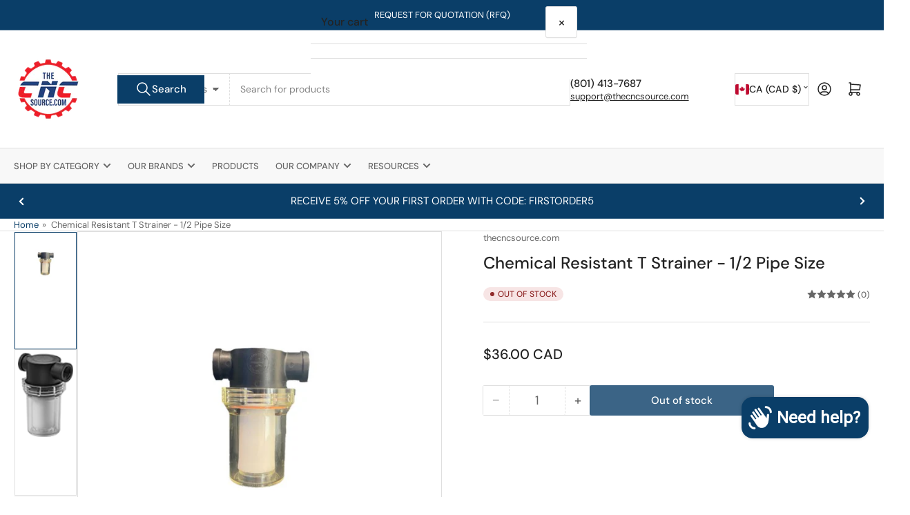

--- FILE ---
content_type: text/html; charset=utf-8
request_url: https://thecncsource.com/en-ca/products/chemical-resistant-t-strainer-1-2-pipe-size
body_size: 46928
content:
<!doctype html>
<html
  lang="en"
  
>
  <head>
    <meta charset="utf-8">
    <meta name="viewport" content="width=device-width, initial-scale=1">

    <title>
      Chemical Resistant T Strainer - 1/2 Pipe Size
 &ndash; THECNCSOURCE.COM</title>

    
    <link rel="preconnect" href="//cdn.shopify.com" crossorigin>
    

    
      
      <link rel="preconnect" href="//fonts.shopifycdn.com" crossorigin>
      
    

    
    
      <link
        rel="preload"
        as="font"
        href="//thecncsource.com/cdn/fonts/dm_sans/dmsans_n4.ec80bd4dd7e1a334c969c265873491ae56018d72.woff2"
        type="font/woff2"
        crossorigin
      >
    
    
      <link
        rel="preload"
        as="font"
        href="//thecncsource.com/cdn/fonts/dm_sans/dmsans_n5.8a0f1984c77eb7186ceb87c4da2173ff65eb012e.woff2"
        type="font/woff2"
        crossorigin
      >
    
    
    



<style data-shopify>
   @font-face {
  font-family: "DM Sans";
  font-weight: 400;
  font-style: normal;
  font-display: swap;
  src: url("//thecncsource.com/cdn/fonts/dm_sans/dmsans_n4.ec80bd4dd7e1a334c969c265873491ae56018d72.woff2") format("woff2"),
       url("//thecncsource.com/cdn/fonts/dm_sans/dmsans_n4.87bdd914d8a61247b911147ae68e754d695c58a6.woff") format("woff");
}

   @font-face {
  font-family: "DM Sans";
  font-weight: 700;
  font-style: normal;
  font-display: swap;
  src: url("//thecncsource.com/cdn/fonts/dm_sans/dmsans_n7.97e21d81502002291ea1de8aefb79170c6946ce5.woff2") format("woff2"),
       url("//thecncsource.com/cdn/fonts/dm_sans/dmsans_n7.af5c214f5116410ca1d53a2090665620e78e2e1b.woff") format("woff");
}

   @font-face {
  font-family: "DM Sans";
  font-weight: 400;
  font-style: italic;
  font-display: swap;
  src: url("//thecncsource.com/cdn/fonts/dm_sans/dmsans_i4.b8fe05e69ee95d5a53155c346957d8cbf5081c1a.woff2") format("woff2"),
       url("//thecncsource.com/cdn/fonts/dm_sans/dmsans_i4.403fe28ee2ea63e142575c0aa47684d65f8c23a0.woff") format("woff");
}

   @font-face {
  font-family: "DM Sans";
  font-weight: 700;
  font-style: italic;
  font-display: swap;
  src: url("//thecncsource.com/cdn/fonts/dm_sans/dmsans_i7.52b57f7d7342eb7255084623d98ab83fd96e7f9b.woff2") format("woff2"),
       url("//thecncsource.com/cdn/fonts/dm_sans/dmsans_i7.d5e14ef18a1d4a8ce78a4187580b4eb1759c2eda.woff") format("woff");
}

   @font-face {
  font-family: "DM Sans";
  font-weight: 500;
  font-style: normal;
  font-display: swap;
  src: url("//thecncsource.com/cdn/fonts/dm_sans/dmsans_n5.8a0f1984c77eb7186ceb87c4da2173ff65eb012e.woff2") format("woff2"),
       url("//thecncsource.com/cdn/fonts/dm_sans/dmsans_n5.9ad2e755a89e15b3d6c53259daad5fc9609888e6.woff") format("woff");
}

   @font-face {
  font-family: "DM Sans";
  font-weight: 700;
  font-style: normal;
  font-display: swap;
  src: url("//thecncsource.com/cdn/fonts/dm_sans/dmsans_n7.97e21d81502002291ea1de8aefb79170c6946ce5.woff2") format("woff2"),
       url("//thecncsource.com/cdn/fonts/dm_sans/dmsans_n7.af5c214f5116410ca1d53a2090665620e78e2e1b.woff") format("woff");
}

   @font-face {
  font-family: "DM Sans";
  font-weight: 500;
  font-style: italic;
  font-display: swap;
  src: url("//thecncsource.com/cdn/fonts/dm_sans/dmsans_i5.8654104650c013677e3def7db9b31bfbaa34e59a.woff2") format("woff2"),
       url("//thecncsource.com/cdn/fonts/dm_sans/dmsans_i5.a0dc844d8a75a4232f255fc600ad5a295572bed9.woff") format("woff");
}

   @font-face {
  font-family: "DM Sans";
  font-weight: 700;
  font-style: italic;
  font-display: swap;
  src: url("//thecncsource.com/cdn/fonts/dm_sans/dmsans_i7.52b57f7d7342eb7255084623d98ab83fd96e7f9b.woff2") format("woff2"),
       url("//thecncsource.com/cdn/fonts/dm_sans/dmsans_i7.d5e14ef18a1d4a8ce78a4187580b4eb1759c2eda.woff") format("woff");
}

@font-face {
  font-family: "DM Sans";
  font-weight: 500;
  font-style: normal;
  font-display: swap;
  src: url("//thecncsource.com/cdn/fonts/dm_sans/dmsans_n5.8a0f1984c77eb7186ceb87c4da2173ff65eb012e.woff2") format("woff2"),
       url("//thecncsource.com/cdn/fonts/dm_sans/dmsans_n5.9ad2e755a89e15b3d6c53259daad5fc9609888e6.woff") format("woff");
}

:root {
   	--page-width: 146rem;
   	--spacing-base-1: 2rem;

   	--grid-desktop-horizontal-spacing: 20px;
   	--grid-desktop-vertical-spacing: 20px;
   	--grid-mobile-horizontal-spacing: 15px;
   	--grid-mobile-vertical-spacing: 15px;

   	--badge-radius: 24px;
   	--border-radius-base: 0;
   	--buttons-radius: 2px;
   	--inputs-radius: 0;
   	--inputs-border-width: 1px;

   	--color-base-white: #fff;
   	--color-product-review-star: #ffc700;

   	--color-sale: rgba(202 65 65 / 1.0);
   	--color-sale-background: #f1cdcd;
   	--color-error: rgba(146 44 44 / 1.0);
   	--color-error-background: #f7e5e5;
   	--color-success: rgba(255 255 255 / 1.0);
   	--color-success-background: #ffffff;
   	--color-warning: rgba(189 107 27 / 1.0);
   	--color-warning-background: #f8e1cb;
   	--color-preorder: rgba(40 125 255 / 1.0);
   	--color-preorder-background: #e5efff;
   	--color-backorder: rgba(255 255 255 / 1.0);
   	--color-backorder-background: #ffffff;
   	--color-price: 35 35 35 / 1.0;
   	--color-price-discounted: 103 103 103 / 1.0;
   	--color-price-discounted-final: 35 35 35 / 1.0;

   	--font-body-family: "DM Sans", sans-serif;
   	--font-body-style: normal;
   	--font-body-weight: 400;
   	--font-bolder-weight: 500;

   	--font-heading-family: "DM Sans", sans-serif;
   	--font-heading-style: normal;
   	--font-heading-weight: 500;

   	--font-body-scale: 1.0;
   	--font-heading-scale: 1.0;
   	--font-heading-spacing: 0.0em;
   	--font-heading-transform: none;
   	--font-product-price-scale: 1.0;
   	--font-product-price-grid-scale: 1.0;

   	--font-buttons-family: "DM Sans",sans-serif;
   	--font-buttons-transform: none;

   --font-badges-transform: uppercase;--font-badges-size: calc(var(--font-body-scale) * 1.2rem);}

  
  	

  	:root,
  	.color-background-1 {
  		--color-background: 255 255 255 / 1.0;
  		--color-foreground: 103 103 103 / 1.0;
  		--color-foreground-alt: 35 35 35 / 1.0;
  		--color-border: 223 223 223 / 1.0;
  		--color-box-shadow: 223 223 223 / 0.2;
  		--color-accent-1: 10 62 104 / 1.0;
  		--color-accent-2: 10 62 104 / 1.0;
  		--color-button: 10 62 104 / 1.0;
  		--color-button-text: 255 255 255 / 1.0;
  		--color-secondary-button: 10 62 104 / 1.0;
  		--color-secondary-button-text: 255 255 255 / 1.0;

  	  --color-product-cards-background: 255 255 255 / 1.0;
  	  --color-product-cards-foreground: 103 103 103 / 1.0;
  	  --color-product-cards-foreground-alt: 35 35 35 / 1.0;
  	  --color-product-cards-border: 223 223 223 / 1.0;
  	  --color-product-cards-box-shadow: 223 223 223 / 0.2;
  	  --color-product-cards-price: 35 35 35 / 1.0;
  	  --color-product-cards-price-discount: 103 103 103 / 1.0;
  	  --color-product-cards-price-discount-final: 35 35 35 / 1.0;

  	  --color-inputs-background: 255 255 255 / 1.0;
  	  --color-inputs-foreground: 103 103 103 / 1.0;
  	  --color-inputs-border: 223 223 223 / 1.0;
  	  --color-inputs-box-shadow: 223 223 223 / 0.2;

  	  --color-aux-background: 255 255 255 / 1.0;
  	  --color-aux-foreground: 35 35 35 / 1.0;
  	  --color-aux-border: 223 223 223 / 1.0;
  	  --color-aux-box-shadow: 223 223 223 / 0.2;
  	}

    .color-button-background-1 {
      --color-button: 10 62 104 / 1.0;
      --color-button-text: 255 255 255 / 1.0;
      --color-secondary-button: 10 62 104 / 1.0;
      --color-secondary-button-text: 255 255 255 / 1.0;
    }
  
  	

  	
  	.color-background-2 {
  		--color-background: 248 248 248 / 1.0;
  		--color-foreground: 103 103 103 / 1.0;
  		--color-foreground-alt: 35 35 35 / 1.0;
  		--color-border: 223 223 223 / 1.0;
  		--color-box-shadow: 223 223 223 / 0.2;
  		--color-accent-1: 0 79 199 / 1.0;
  		--color-accent-2: 40 125 255 / 1.0;
  		--color-button: 0 79 199 / 1.0;
  		--color-button-text: 255 255 255 / 1.0;
  		--color-secondary-button: 40 125 255 / 1.0;
  		--color-secondary-button-text: 255 255 255 / 1.0;

  	  --color-product-cards-background: 255 255 255 / 1.0;
  	  --color-product-cards-foreground: 103 103 103 / 1.0;
  	  --color-product-cards-foreground-alt: 35 35 35 / 1.0;
  	  --color-product-cards-border: 223 223 223 / 1.0;
  	  --color-product-cards-box-shadow: 223 223 223 / 0.2;
  	  --color-product-cards-price: 35 35 35 / 1.0;
  	  --color-product-cards-price-discount: 103 103 103 / 1.0;
  	  --color-product-cards-price-discount-final: 35 35 35 / 1.0;

  	  --color-inputs-background: 255 255 255 / 1.0;
  	  --color-inputs-foreground: 103 103 103 / 1.0;
  	  --color-inputs-border: 223 223 223 / 1.0;
  	  --color-inputs-box-shadow: 223 223 223 / 0.2;

  	  --color-aux-background: 255 255 255 / 1.0;
  	  --color-aux-foreground: 35 35 35 / 1.0;
  	  --color-aux-border: 223 223 223 / 1.0;
  	  --color-aux-box-shadow: 223 223 223 / 0.2;
  	}

    .color-button-background-2 {
      --color-button: 0 79 199 / 1.0;
      --color-button-text: 255 255 255 / 1.0;
      --color-secondary-button: 40 125 255 / 1.0;
      --color-secondary-button-text: 255 255 255 / 1.0;
    }
  
  	

  	
  	.color-accent-1 {
  		--color-background: 10 62 104 / 1.0;
  		--color-foreground: 255 255 255 / 1.0;
  		--color-foreground-alt: 255 255 255 / 1.0;
  		--color-border: 255 255 255 / 0.2;
  		--color-box-shadow: 255 255 255 / 0.2;
  		--color-accent-1: 255 255 255 / 1.0;
  		--color-accent-2: 40 125 255 / 1.0;
  		--color-button: 40 125 255 / 1.0;
  		--color-button-text: 255 255 255 / 1.0;
  		--color-secondary-button: 255 255 255 / 1.0;
  		--color-secondary-button-text: 40 125 255 / 1.0;

  	  --color-product-cards-background: 255 255 255 / 1.0;
  	  --color-product-cards-foreground: 103 103 103 / 1.0;
  	  --color-product-cards-foreground-alt: 35 35 35 / 1.0;
  	  --color-product-cards-border: 223 223 223 / 1.0;
  	  --color-product-cards-box-shadow: 223 223 223 / 0.2;
  	  --color-product-cards-price: 35 35 35 / 1.0;
  	  --color-product-cards-price-discount: 103 103 103 / 1.0;
  	  --color-product-cards-price-discount-final: 35 35 35 / 1.0;

  	  --color-inputs-background: 255 255 255 / 1.0;
  	  --color-inputs-foreground: 103 103 103 / 1.0;
  	  --color-inputs-border: 223 223 223 / 1.0;
  	  --color-inputs-box-shadow: 223 223 223 / 0.2;

  	  --color-aux-background: 255 255 255 / 1.0;
  	  --color-aux-foreground: 35 35 35 / 1.0;
  	  --color-aux-border: 223 223 223 / 1.0;
  	  --color-aux-box-shadow: 223 223 223 / 0.2;
  	}

    .color-button-accent-1 {
      --color-button: 40 125 255 / 1.0;
      --color-button-text: 255 255 255 / 1.0;
      --color-secondary-button: 255 255 255 / 1.0;
      --color-secondary-button-text: 40 125 255 / 1.0;
    }
  
  	

  	
  	.color-accent-2 {
  		--color-background: 40 125 255 / 1.0;
  		--color-foreground: 255 255 255 / 1.0;
  		--color-foreground-alt: 255 255 255 / 1.0;
  		--color-border: 255 255 255 / 0.25;
  		--color-box-shadow: 255 255 255 / 0.2;
  		--color-accent-1: 255 255 255 / 1.0;
  		--color-accent-2: 0 79 199 / 1.0;
  		--color-button: 0 79 199 / 1.0;
  		--color-button-text: 255 255 255 / 1.0;
  		--color-secondary-button: 255 255 255 / 1.0;
  		--color-secondary-button-text: 0 79 199 / 1.0;

  	  --color-product-cards-background: 255 255 255 / 1.0;
  	  --color-product-cards-foreground: 103 103 103 / 1.0;
  	  --color-product-cards-foreground-alt: 35 35 35 / 1.0;
  	  --color-product-cards-border: 223 223 223 / 1.0;
  	  --color-product-cards-box-shadow: 223 223 223 / 0.2;
  	  --color-product-cards-price: 35 35 35 / 1.0;
  	  --color-product-cards-price-discount: 103 103 103 / 1.0;
  	  --color-product-cards-price-discount-final: 35 35 35 / 1.0;

  	  --color-inputs-background: 255 255 255 / 1.0;
  	  --color-inputs-foreground: 103 103 103 / 1.0;
  	  --color-inputs-border: 223 223 223 / 1.0;
  	  --color-inputs-box-shadow: 223 223 223 / 0.2;

  	  --color-aux-background: 255 255 255 / 1.0;
  	  --color-aux-foreground: 35 35 35 / 1.0;
  	  --color-aux-border: 223 223 223 / 1.0;
  	  --color-aux-box-shadow: 223 223 223 / 0.2;
  	}

    .color-button-accent-2 {
      --color-button: 0 79 199 / 1.0;
      --color-button-text: 255 255 255 / 1.0;
      --color-secondary-button: 255 255 255 / 1.0;
      --color-secondary-button-text: 0 79 199 / 1.0;
    }
  
  	

  	
  	.color-accent-3 {
  		--color-background: 35 35 35 / 1.0;
  		--color-foreground: 255 255 255 / 1.0;
  		--color-foreground-alt: 255 255 255 / 1.0;
  		--color-border: 255 255 255 / 0.1;
  		--color-box-shadow: 255 255 255 / 0.2;
  		--color-accent-1: 255 255 255 / 1.0;
  		--color-accent-2: 0 79 199 / 1.0;
  		--color-button: 0 79 199 / 1.0;
  		--color-button-text: 255 255 255 / 1.0;
  		--color-secondary-button: 40 125 255 / 1.0;
  		--color-secondary-button-text: 255 255 255 / 1.0;

  	  --color-product-cards-background: 255 255 255 / 1.0;
  	  --color-product-cards-foreground: 103 103 103 / 1.0;
  	  --color-product-cards-foreground-alt: 35 35 35 / 1.0;
  	  --color-product-cards-border: 223 223 223 / 1.0;
  	  --color-product-cards-box-shadow: 223 223 223 / 0.2;
  	  --color-product-cards-price: 35 35 35 / 1.0;
  	  --color-product-cards-price-discount: 103 103 103 / 1.0;
  	  --color-product-cards-price-discount-final: 35 35 35 / 1.0;

  	  --color-inputs-background: 255 255 255 / 1.0;
  	  --color-inputs-foreground: 103 103 103 / 1.0;
  	  --color-inputs-border: 223 223 223 / 1.0;
  	  --color-inputs-box-shadow: 223 223 223 / 0.2;

  	  --color-aux-background: 255 255 255 / 1.0;
  	  --color-aux-foreground: 35 35 35 / 1.0;
  	  --color-aux-border: 223 223 223 / 1.0;
  	  --color-aux-box-shadow: 223 223 223 / 0.2;
  	}

    .color-button-accent-3 {
      --color-button: 0 79 199 / 1.0;
      --color-button-text: 255 255 255 / 1.0;
      --color-secondary-button: 40 125 255 / 1.0;
      --color-secondary-button-text: 255 255 255 / 1.0;
    }
  

  body, .color-background-1, .color-background-2, .color-accent-1, .color-accent-2, .color-accent-3 {
  	color: rgba(var(--color-foreground));
  	background-color: rgba(var(--color-background));
  }
</style>


    <style>
      html {
        box-sizing: border-box;
        -ms-overflow-style: scrollbar;
        -webkit-tap-highlight-color: rgba(0, 0, 0, 0);
        height: 100%;
        font-size: calc(var(--font-body-scale) * 62.5%);
        scroll-behavior: smooth;
        line-height: 1.15;
        -webkit-text-size-adjust: 100%;
      }

      * {
        box-sizing: inherit;
      }

      *::before,
      *::after {
        box-sizing: inherit;
      }

      body {
        min-height: 100%;
        font-size: 1.5rem;
        line-height: calc(1 + 0.6 / var(--font-body-scale));
        font-family: var(--font-body-family);
        font-style: var(--font-body-style);
        font-weight: var(--font-body-weight);
        text-transform: none;
        -webkit-font-smoothing: antialiased;
        -moz-osx-font-smoothing: grayscale;
        word-wrap: break-word;
        overflow-wrap: break-word;
        margin: 0;
      }

      .drawer {
        position: fixed;
        top: 0;
        inset-inline-end: 0;
        height: 100dvh;
        width: 85vw;
        max-width: 40rem;
        transform: translateX(calc(100% + 5rem));
      }

      [dir='rtl'] .drawer {
        transform: translateX(calc(-100% - 5rem));
      }

      .dropdown-list-wrap {
        visibility: hidden;
        opacity: 0;
      }

      .breadcrumb {
        display: none;
      }

      @media (min-width: 990px) {
        .breadcrumb {
          display: block;
        }
      }

      slideshow-component {
        display: block;
        height: auto;
        overflow: visible;
      }

      .slideshow {
        position: relative;
        display: block;
        overflow: hidden;
      }

      .slideshow-slide {
        position: relative;
        width: 100%;
        display: block;
        flex: none;
      }
    </style>

    <link href="//thecncsource.com/cdn/shop/t/36/assets/base.css?v=178006431121266981831765157242" rel="stylesheet" type="text/css" media="all" />

    <script src="//thecncsource.com/cdn/shop/t/36/assets/pubsub.js?v=73917151684401660251765157242" defer="defer"></script>
    <script src="//thecncsource.com/cdn/shop/t/36/assets/scripts.js?v=178920705890151292191765157241" defer="defer"></script>

    <script>window.performance && window.performance.mark && window.performance.mark('shopify.content_for_header.start');</script><meta name="google-site-verification" content="-1uBr3whCJUPpUzfNnBsYIqBB56Pw6sKepDGbz121pc">
<meta id="shopify-digital-wallet" name="shopify-digital-wallet" content="/57906757816/digital_wallets/dialog">
<meta name="shopify-checkout-api-token" content="dabb756c217567c49b8d952ab9cbbab3">
<link rel="alternate" hreflang="x-default" href="https://thecncsource.com/products/chemical-resistant-t-strainer-1-2-pipe-size">
<link rel="alternate" hreflang="en" href="https://thecncsource.com/products/chemical-resistant-t-strainer-1-2-pipe-size">
<link rel="alternate" hreflang="en-CA" href="https://thecncsource.com/en-ca/products/chemical-resistant-t-strainer-1-2-pipe-size">
<link rel="alternate" type="application/json+oembed" href="https://thecncsource.com/en-ca/products/chemical-resistant-t-strainer-1-2-pipe-size.oembed">
<script async="async" src="/checkouts/internal/preloads.js?locale=en-CA"></script>
<link rel="preconnect" href="https://shop.app" crossorigin="anonymous">
<script async="async" src="https://shop.app/checkouts/internal/preloads.js?locale=en-CA&shop_id=57906757816" crossorigin="anonymous"></script>
<script id="shopify-features" type="application/json">{"accessToken":"dabb756c217567c49b8d952ab9cbbab3","betas":["rich-media-storefront-analytics"],"domain":"thecncsource.com","predictiveSearch":true,"shopId":57906757816,"locale":"en"}</script>
<script>var Shopify = Shopify || {};
Shopify.shop = "the-cnc-source.myshopify.com";
Shopify.locale = "en";
Shopify.currency = {"active":"CAD","rate":"1.4077035"};
Shopify.country = "CA";
Shopify.theme = {"name":"Hidden H1 Homepage V6.3.0 LIVE","id":182780100792,"schema_name":"Athens","schema_version":"6.3.0","theme_store_id":1608,"role":"main"};
Shopify.theme.handle = "null";
Shopify.theme.style = {"id":null,"handle":null};
Shopify.cdnHost = "thecncsource.com/cdn";
Shopify.routes = Shopify.routes || {};
Shopify.routes.root = "/en-ca/";</script>
<script type="module">!function(o){(o.Shopify=o.Shopify||{}).modules=!0}(window);</script>
<script>!function(o){function n(){var o=[];function n(){o.push(Array.prototype.slice.apply(arguments))}return n.q=o,n}var t=o.Shopify=o.Shopify||{};t.loadFeatures=n(),t.autoloadFeatures=n()}(window);</script>
<script>
  window.ShopifyPay = window.ShopifyPay || {};
  window.ShopifyPay.apiHost = "shop.app\/pay";
  window.ShopifyPay.redirectState = null;
</script>
<script id="shop-js-analytics" type="application/json">{"pageType":"product"}</script>
<script defer="defer" async type="module" src="//thecncsource.com/cdn/shopifycloud/shop-js/modules/v2/client.init-shop-cart-sync_C5BV16lS.en.esm.js"></script>
<script defer="defer" async type="module" src="//thecncsource.com/cdn/shopifycloud/shop-js/modules/v2/chunk.common_CygWptCX.esm.js"></script>
<script type="module">
  await import("//thecncsource.com/cdn/shopifycloud/shop-js/modules/v2/client.init-shop-cart-sync_C5BV16lS.en.esm.js");
await import("//thecncsource.com/cdn/shopifycloud/shop-js/modules/v2/chunk.common_CygWptCX.esm.js");

  window.Shopify.SignInWithShop?.initShopCartSync?.({"fedCMEnabled":true,"windoidEnabled":true});

</script>
<script>
  window.Shopify = window.Shopify || {};
  if (!window.Shopify.featureAssets) window.Shopify.featureAssets = {};
  window.Shopify.featureAssets['shop-js'] = {"shop-cart-sync":["modules/v2/client.shop-cart-sync_ZFArdW7E.en.esm.js","modules/v2/chunk.common_CygWptCX.esm.js"],"init-fed-cm":["modules/v2/client.init-fed-cm_CmiC4vf6.en.esm.js","modules/v2/chunk.common_CygWptCX.esm.js"],"shop-cash-offers":["modules/v2/client.shop-cash-offers_DOA2yAJr.en.esm.js","modules/v2/chunk.common_CygWptCX.esm.js","modules/v2/chunk.modal_D71HUcav.esm.js"],"shop-button":["modules/v2/client.shop-button_tlx5R9nI.en.esm.js","modules/v2/chunk.common_CygWptCX.esm.js"],"shop-toast-manager":["modules/v2/client.shop-toast-manager_ClPi3nE9.en.esm.js","modules/v2/chunk.common_CygWptCX.esm.js"],"init-shop-cart-sync":["modules/v2/client.init-shop-cart-sync_C5BV16lS.en.esm.js","modules/v2/chunk.common_CygWptCX.esm.js"],"avatar":["modules/v2/client.avatar_BTnouDA3.en.esm.js"],"init-windoid":["modules/v2/client.init-windoid_sURxWdc1.en.esm.js","modules/v2/chunk.common_CygWptCX.esm.js"],"init-shop-email-lookup-coordinator":["modules/v2/client.init-shop-email-lookup-coordinator_B8hsDcYM.en.esm.js","modules/v2/chunk.common_CygWptCX.esm.js"],"pay-button":["modules/v2/client.pay-button_FdsNuTd3.en.esm.js","modules/v2/chunk.common_CygWptCX.esm.js"],"shop-login-button":["modules/v2/client.shop-login-button_C5VAVYt1.en.esm.js","modules/v2/chunk.common_CygWptCX.esm.js","modules/v2/chunk.modal_D71HUcav.esm.js"],"init-customer-accounts-sign-up":["modules/v2/client.init-customer-accounts-sign-up_CPSyQ0Tj.en.esm.js","modules/v2/client.shop-login-button_C5VAVYt1.en.esm.js","modules/v2/chunk.common_CygWptCX.esm.js","modules/v2/chunk.modal_D71HUcav.esm.js"],"init-shop-for-new-customer-accounts":["modules/v2/client.init-shop-for-new-customer-accounts_ChsxoAhi.en.esm.js","modules/v2/client.shop-login-button_C5VAVYt1.en.esm.js","modules/v2/chunk.common_CygWptCX.esm.js","modules/v2/chunk.modal_D71HUcav.esm.js"],"init-customer-accounts":["modules/v2/client.init-customer-accounts_DxDtT_ad.en.esm.js","modules/v2/client.shop-login-button_C5VAVYt1.en.esm.js","modules/v2/chunk.common_CygWptCX.esm.js","modules/v2/chunk.modal_D71HUcav.esm.js"],"shop-follow-button":["modules/v2/client.shop-follow-button_Cva4Ekp9.en.esm.js","modules/v2/chunk.common_CygWptCX.esm.js","modules/v2/chunk.modal_D71HUcav.esm.js"],"checkout-modal":["modules/v2/client.checkout-modal_BPM8l0SH.en.esm.js","modules/v2/chunk.common_CygWptCX.esm.js","modules/v2/chunk.modal_D71HUcav.esm.js"],"lead-capture":["modules/v2/client.lead-capture_Bi8yE_yS.en.esm.js","modules/v2/chunk.common_CygWptCX.esm.js","modules/v2/chunk.modal_D71HUcav.esm.js"],"shop-login":["modules/v2/client.shop-login_D6lNrXab.en.esm.js","modules/v2/chunk.common_CygWptCX.esm.js","modules/v2/chunk.modal_D71HUcav.esm.js"],"payment-terms":["modules/v2/client.payment-terms_CZxnsJam.en.esm.js","modules/v2/chunk.common_CygWptCX.esm.js","modules/v2/chunk.modal_D71HUcav.esm.js"]};
</script>
<script>(function() {
  var isLoaded = false;
  function asyncLoad() {
    if (isLoaded) return;
    isLoaded = true;
    var urls = ["https:\/\/stgshoprodcu.blob.core.windows.net\/shopify\/defaulton.js?shop=the-cnc-source.myshopify.com","https:\/\/chimpstatic.com\/mcjs-connected\/js\/users\/020904b38d4a56c491305e2d9\/bb62d261451b0bc402ef67403.js?shop=the-cnc-source.myshopify.com"];
    for (var i = 0; i < urls.length; i++) {
      var s = document.createElement('script');
      s.type = 'text/javascript';
      s.async = true;
      s.src = urls[i];
      var x = document.getElementsByTagName('script')[0];
      x.parentNode.insertBefore(s, x);
    }
  };
  if(window.attachEvent) {
    window.attachEvent('onload', asyncLoad);
  } else {
    window.addEventListener('load', asyncLoad, false);
  }
})();</script>
<script id="__st">var __st={"a":57906757816,"offset":-25200,"reqid":"bd1abcd2-ccb8-44e3-82f5-ccef915c3621-1768854809","pageurl":"thecncsource.com\/en-ca\/products\/chemical-resistant-t-strainer-1-2-pipe-size","u":"6f24922d3762","p":"product","rtyp":"product","rid":7290329956536};</script>
<script>window.ShopifyPaypalV4VisibilityTracking = true;</script>
<script id="captcha-bootstrap">!function(){'use strict';const t='contact',e='account',n='new_comment',o=[[t,t],['blogs',n],['comments',n],[t,'customer']],c=[[e,'customer_login'],[e,'guest_login'],[e,'recover_customer_password'],[e,'create_customer']],r=t=>t.map((([t,e])=>`form[action*='/${t}']:not([data-nocaptcha='true']) input[name='form_type'][value='${e}']`)).join(','),a=t=>()=>t?[...document.querySelectorAll(t)].map((t=>t.form)):[];function s(){const t=[...o],e=r(t);return a(e)}const i='password',u='form_key',d=['recaptcha-v3-token','g-recaptcha-response','h-captcha-response',i],f=()=>{try{return window.sessionStorage}catch{return}},m='__shopify_v',_=t=>t.elements[u];function p(t,e,n=!1){try{const o=window.sessionStorage,c=JSON.parse(o.getItem(e)),{data:r}=function(t){const{data:e,action:n}=t;return t[m]||n?{data:e,action:n}:{data:t,action:n}}(c);for(const[e,n]of Object.entries(r))t.elements[e]&&(t.elements[e].value=n);n&&o.removeItem(e)}catch(o){console.error('form repopulation failed',{error:o})}}const l='form_type',E='cptcha';function T(t){t.dataset[E]=!0}const w=window,h=w.document,L='Shopify',v='ce_forms',y='captcha';let A=!1;((t,e)=>{const n=(g='f06e6c50-85a8-45c8-87d0-21a2b65856fe',I='https://cdn.shopify.com/shopifycloud/storefront-forms-hcaptcha/ce_storefront_forms_captcha_hcaptcha.v1.5.2.iife.js',D={infoText:'Protected by hCaptcha',privacyText:'Privacy',termsText:'Terms'},(t,e,n)=>{const o=w[L][v],c=o.bindForm;if(c)return c(t,g,e,D).then(n);var r;o.q.push([[t,g,e,D],n]),r=I,A||(h.body.append(Object.assign(h.createElement('script'),{id:'captcha-provider',async:!0,src:r})),A=!0)});var g,I,D;w[L]=w[L]||{},w[L][v]=w[L][v]||{},w[L][v].q=[],w[L][y]=w[L][y]||{},w[L][y].protect=function(t,e){n(t,void 0,e),T(t)},Object.freeze(w[L][y]),function(t,e,n,w,h,L){const[v,y,A,g]=function(t,e,n){const i=e?o:[],u=t?c:[],d=[...i,...u],f=r(d),m=r(i),_=r(d.filter((([t,e])=>n.includes(e))));return[a(f),a(m),a(_),s()]}(w,h,L),I=t=>{const e=t.target;return e instanceof HTMLFormElement?e:e&&e.form},D=t=>v().includes(t);t.addEventListener('submit',(t=>{const e=I(t);if(!e)return;const n=D(e)&&!e.dataset.hcaptchaBound&&!e.dataset.recaptchaBound,o=_(e),c=g().includes(e)&&(!o||!o.value);(n||c)&&t.preventDefault(),c&&!n&&(function(t){try{if(!f())return;!function(t){const e=f();if(!e)return;const n=_(t);if(!n)return;const o=n.value;o&&e.removeItem(o)}(t);const e=Array.from(Array(32),(()=>Math.random().toString(36)[2])).join('');!function(t,e){_(t)||t.append(Object.assign(document.createElement('input'),{type:'hidden',name:u})),t.elements[u].value=e}(t,e),function(t,e){const n=f();if(!n)return;const o=[...t.querySelectorAll(`input[type='${i}']`)].map((({name:t})=>t)),c=[...d,...o],r={};for(const[a,s]of new FormData(t).entries())c.includes(a)||(r[a]=s);n.setItem(e,JSON.stringify({[m]:1,action:t.action,data:r}))}(t,e)}catch(e){console.error('failed to persist form',e)}}(e),e.submit())}));const S=(t,e)=>{t&&!t.dataset[E]&&(n(t,e.some((e=>e===t))),T(t))};for(const o of['focusin','change'])t.addEventListener(o,(t=>{const e=I(t);D(e)&&S(e,y())}));const B=e.get('form_key'),M=e.get(l),P=B&&M;t.addEventListener('DOMContentLoaded',(()=>{const t=y();if(P)for(const e of t)e.elements[l].value===M&&p(e,B);[...new Set([...A(),...v().filter((t=>'true'===t.dataset.shopifyCaptcha))])].forEach((e=>S(e,t)))}))}(h,new URLSearchParams(w.location.search),n,t,e,['guest_login'])})(!0,!0)}();</script>
<script integrity="sha256-4kQ18oKyAcykRKYeNunJcIwy7WH5gtpwJnB7kiuLZ1E=" data-source-attribution="shopify.loadfeatures" defer="defer" src="//thecncsource.com/cdn/shopifycloud/storefront/assets/storefront/load_feature-a0a9edcb.js" crossorigin="anonymous"></script>
<script crossorigin="anonymous" defer="defer" src="//thecncsource.com/cdn/shopifycloud/storefront/assets/shopify_pay/storefront-65b4c6d7.js?v=20250812"></script>
<script data-source-attribution="shopify.dynamic_checkout.dynamic.init">var Shopify=Shopify||{};Shopify.PaymentButton=Shopify.PaymentButton||{isStorefrontPortableWallets:!0,init:function(){window.Shopify.PaymentButton.init=function(){};var t=document.createElement("script");t.src="https://thecncsource.com/cdn/shopifycloud/portable-wallets/latest/portable-wallets.en.js",t.type="module",document.head.appendChild(t)}};
</script>
<script data-source-attribution="shopify.dynamic_checkout.buyer_consent">
  function portableWalletsHideBuyerConsent(e){var t=document.getElementById("shopify-buyer-consent"),n=document.getElementById("shopify-subscription-policy-button");t&&n&&(t.classList.add("hidden"),t.setAttribute("aria-hidden","true"),n.removeEventListener("click",e))}function portableWalletsShowBuyerConsent(e){var t=document.getElementById("shopify-buyer-consent"),n=document.getElementById("shopify-subscription-policy-button");t&&n&&(t.classList.remove("hidden"),t.removeAttribute("aria-hidden"),n.addEventListener("click",e))}window.Shopify?.PaymentButton&&(window.Shopify.PaymentButton.hideBuyerConsent=portableWalletsHideBuyerConsent,window.Shopify.PaymentButton.showBuyerConsent=portableWalletsShowBuyerConsent);
</script>
<script data-source-attribution="shopify.dynamic_checkout.cart.bootstrap">document.addEventListener("DOMContentLoaded",(function(){function t(){return document.querySelector("shopify-accelerated-checkout-cart, shopify-accelerated-checkout")}if(t())Shopify.PaymentButton.init();else{new MutationObserver((function(e,n){t()&&(Shopify.PaymentButton.init(),n.disconnect())})).observe(document.body,{childList:!0,subtree:!0})}}));
</script>
<script id='scb4127' type='text/javascript' async='' src='https://thecncsource.com/cdn/shopifycloud/privacy-banner/storefront-banner.js'></script><link id="shopify-accelerated-checkout-styles" rel="stylesheet" media="screen" href="https://thecncsource.com/cdn/shopifycloud/portable-wallets/latest/accelerated-checkout-backwards-compat.css" crossorigin="anonymous">
<style id="shopify-accelerated-checkout-cart">
        #shopify-buyer-consent {
  margin-top: 1em;
  display: inline-block;
  width: 100%;
}

#shopify-buyer-consent.hidden {
  display: none;
}

#shopify-subscription-policy-button {
  background: none;
  border: none;
  padding: 0;
  text-decoration: underline;
  font-size: inherit;
  cursor: pointer;
}

#shopify-subscription-policy-button::before {
  box-shadow: none;
}

      </style>

<script>window.performance && window.performance.mark && window.performance.mark('shopify.content_for_header.end');</script>

    <script>
      if (Shopify.designMode) {
        document.documentElement.classList.add('shopify-design-mode');
      }
    </script>
      <meta name="description" content="Nylon Polyethylene Screen 1/2 Pip Size 3-9/16&quot; Long">
    
    <link rel="canonical" href="https://thecncsource.com/en-ca/products/chemical-resistant-t-strainer-1-2-pipe-size">
    


<meta property="og:site_name" content="THECNCSOURCE.COM">
<meta property="og:url" content="https://thecncsource.com/en-ca/products/chemical-resistant-t-strainer-1-2-pipe-size">
<meta property="og:title" content="Chemical Resistant T Strainer - 1/2 Pipe Size">
<meta property="og:type" content="product">
<meta property="og:description" content="Nylon Polyethylene Screen 1/2 Pip Size 3-9/16&quot; Long"><meta property="og:image" content="http://thecncsource.com/cdn/shop/files/ChemicalResistantTStrainer-12PipeSize-8680T35.jpg?v=1683827902">
  <meta property="og:image:secure_url" content="https://thecncsource.com/cdn/shop/files/ChemicalResistantTStrainer-12PipeSize-8680T35.jpg?v=1683827902">
  <meta property="og:image:width" content="600">
  <meta property="og:image:height" content="600"><meta
    property="og:price:amount"
    content="36.00"
  >
  <meta property="og:price:currency" content="CAD"><meta name="twitter:card" content="summary_large_image">
<meta name="twitter:title" content="Chemical Resistant T Strainer - 1/2 Pipe Size">
<meta name="twitter:description" content="Nylon Polyethylene Screen 1/2 Pip Size 3-9/16&quot; Long">

    
      <link
        rel="icon"
        type="image/png"
        href="//thecncsource.com/cdn/shop/files/TheCNCsource_gear_logo_FINAL2_white_background_c72557f4-27d7-4fa2-9662-326b2cc3fcf0.png?crop=center&height=32&v=1675107700&width=32"
      >
    
  <!-- BEGIN app block: shopify://apps/judge-me-reviews/blocks/judgeme_core/61ccd3b1-a9f2-4160-9fe9-4fec8413e5d8 --><!-- Start of Judge.me Core -->






<link rel="dns-prefetch" href="https://cdnwidget.judge.me">
<link rel="dns-prefetch" href="https://cdn.judge.me">
<link rel="dns-prefetch" href="https://cdn1.judge.me">
<link rel="dns-prefetch" href="https://api.judge.me">

<script data-cfasync='false' class='jdgm-settings-script'>window.jdgmSettings={"pagination":5,"disable_web_reviews":false,"badge_no_review_text":"No reviews","badge_n_reviews_text":"{{ n }} review/reviews","hide_badge_preview_if_no_reviews":true,"badge_hide_text":false,"enforce_center_preview_badge":false,"widget_title":"Customer Reviews","widget_open_form_text":"Write a review","widget_close_form_text":"Cancel review","widget_refresh_page_text":"Refresh page","widget_summary_text":"Based on {{ number_of_reviews }} review/reviews","widget_no_review_text":"Be the first to write a review","widget_name_field_text":"Display name","widget_verified_name_field_text":"Verified Name (public)","widget_name_placeholder_text":"Display name","widget_required_field_error_text":"This field is required.","widget_email_field_text":"Email address","widget_verified_email_field_text":"Verified Email (private, can not be edited)","widget_email_placeholder_text":"Your email address","widget_email_field_error_text":"Please enter a valid email address.","widget_rating_field_text":"Rating","widget_review_title_field_text":"Review Title","widget_review_title_placeholder_text":"Give your review a title","widget_review_body_field_text":"Review content","widget_review_body_placeholder_text":"Start writing here...","widget_pictures_field_text":"Picture/Video (optional)","widget_submit_review_text":"Submit Review","widget_submit_verified_review_text":"Submit Verified Review","widget_submit_success_msg_with_auto_publish":"Thank you! Please refresh the page in a few moments to see your review. You can remove or edit your review by logging into \u003ca href='https://judge.me/login' target='_blank' rel='nofollow noopener'\u003eJudge.me\u003c/a\u003e","widget_submit_success_msg_no_auto_publish":"Thank you! Your review will be published as soon as it is approved by the shop admin. You can remove or edit your review by logging into \u003ca href='https://judge.me/login' target='_blank' rel='nofollow noopener'\u003eJudge.me\u003c/a\u003e","widget_show_default_reviews_out_of_total_text":"Showing {{ n_reviews_shown }} out of {{ n_reviews }} reviews.","widget_show_all_link_text":"Show all","widget_show_less_link_text":"Show less","widget_author_said_text":"{{ reviewer_name }} said:","widget_days_text":"{{ n }} days ago","widget_weeks_text":"{{ n }} week/weeks ago","widget_months_text":"{{ n }} month/months ago","widget_years_text":"{{ n }} year/years ago","widget_yesterday_text":"Yesterday","widget_today_text":"Today","widget_replied_text":"\u003e\u003e {{ shop_name }} replied:","widget_read_more_text":"Read more","widget_reviewer_name_as_initial":"","widget_rating_filter_color":"#fbcd0a","widget_rating_filter_see_all_text":"See all reviews","widget_sorting_most_recent_text":"Most Recent","widget_sorting_highest_rating_text":"Highest Rating","widget_sorting_lowest_rating_text":"Lowest Rating","widget_sorting_with_pictures_text":"Only Pictures","widget_sorting_most_helpful_text":"Most Helpful","widget_open_question_form_text":"Ask a question","widget_reviews_subtab_text":"Reviews","widget_questions_subtab_text":"Questions","widget_question_label_text":"Question","widget_answer_label_text":"Answer","widget_question_placeholder_text":"Write your question here","widget_submit_question_text":"Submit Question","widget_question_submit_success_text":"Thank you for your question! We will notify you once it gets answered.","verified_badge_text":"Verified","verified_badge_bg_color":"","verified_badge_text_color":"","verified_badge_placement":"left-of-reviewer-name","widget_review_max_height":"","widget_hide_border":false,"widget_social_share":false,"widget_thumb":false,"widget_review_location_show":false,"widget_location_format":"","all_reviews_include_out_of_store_products":true,"all_reviews_out_of_store_text":"(out of store)","all_reviews_pagination":100,"all_reviews_product_name_prefix_text":"about","enable_review_pictures":true,"enable_question_anwser":false,"widget_theme":"default","review_date_format":"mm/dd/yyyy","default_sort_method":"most-recent","widget_product_reviews_subtab_text":"Product Reviews","widget_shop_reviews_subtab_text":"Shop Reviews","widget_other_products_reviews_text":"Reviews for other products","widget_store_reviews_subtab_text":"Store reviews","widget_no_store_reviews_text":"This store hasn't received any reviews yet","widget_web_restriction_product_reviews_text":"This product hasn't received any reviews yet","widget_no_items_text":"No items found","widget_show_more_text":"Show more","widget_write_a_store_review_text":"Write a Store Review","widget_other_languages_heading":"Reviews in Other Languages","widget_translate_review_text":"Translate review to {{ language }}","widget_translating_review_text":"Translating...","widget_show_original_translation_text":"Show original ({{ language }})","widget_translate_review_failed_text":"Review couldn't be translated.","widget_translate_review_retry_text":"Retry","widget_translate_review_try_again_later_text":"Try again later","show_product_url_for_grouped_product":false,"widget_sorting_pictures_first_text":"Pictures First","show_pictures_on_all_rev_page_mobile":false,"show_pictures_on_all_rev_page_desktop":false,"floating_tab_hide_mobile_install_preference":false,"floating_tab_button_name":"★ Reviews","floating_tab_title":"Let customers speak for us","floating_tab_button_color":"","floating_tab_button_background_color":"","floating_tab_url":"","floating_tab_url_enabled":false,"floating_tab_tab_style":"text","all_reviews_text_badge_text":"Customers rate us {{ shop.metafields.judgeme.all_reviews_rating | round: 1 }}/5 based on {{ shop.metafields.judgeme.all_reviews_count }} reviews.","all_reviews_text_badge_text_branded_style":"{{ shop.metafields.judgeme.all_reviews_rating | round: 1 }} out of 5 stars based on {{ shop.metafields.judgeme.all_reviews_count }} reviews","is_all_reviews_text_badge_a_link":false,"show_stars_for_all_reviews_text_badge":false,"all_reviews_text_badge_url":"","all_reviews_text_style":"branded","all_reviews_text_color_style":"judgeme_brand_color","all_reviews_text_color":"#108474","all_reviews_text_show_jm_brand":false,"featured_carousel_show_header":true,"featured_carousel_title":"Let customers speak for us","testimonials_carousel_title":"Customers are saying","videos_carousel_title":"Real customer stories","cards_carousel_title":"Customers are saying","featured_carousel_count_text":"from {{ n }} reviews","featured_carousel_add_link_to_all_reviews_page":false,"featured_carousel_url":"","featured_carousel_show_images":true,"featured_carousel_autoslide_interval":5,"featured_carousel_arrows_on_the_sides":false,"featured_carousel_height":250,"featured_carousel_width":80,"featured_carousel_image_size":0,"featured_carousel_image_height":250,"featured_carousel_arrow_color":"#eeeeee","verified_count_badge_style":"branded","verified_count_badge_orientation":"horizontal","verified_count_badge_color_style":"judgeme_brand_color","verified_count_badge_color":"#108474","is_verified_count_badge_a_link":false,"verified_count_badge_url":"","verified_count_badge_show_jm_brand":true,"widget_rating_preset_default":5,"widget_first_sub_tab":"product-reviews","widget_show_histogram":true,"widget_histogram_use_custom_color":false,"widget_pagination_use_custom_color":false,"widget_star_use_custom_color":false,"widget_verified_badge_use_custom_color":false,"widget_write_review_use_custom_color":false,"picture_reminder_submit_button":"Upload Pictures","enable_review_videos":false,"mute_video_by_default":false,"widget_sorting_videos_first_text":"Videos First","widget_review_pending_text":"Pending","featured_carousel_items_for_large_screen":3,"social_share_options_order":"Facebook,Twitter","remove_microdata_snippet":true,"disable_json_ld":false,"enable_json_ld_products":false,"preview_badge_show_question_text":false,"preview_badge_no_question_text":"No questions","preview_badge_n_question_text":"{{ number_of_questions }} question/questions","qa_badge_show_icon":false,"qa_badge_position":"same-row","remove_judgeme_branding":false,"widget_add_search_bar":false,"widget_search_bar_placeholder":"Search","widget_sorting_verified_only_text":"Verified only","featured_carousel_theme":"default","featured_carousel_show_rating":true,"featured_carousel_show_title":true,"featured_carousel_show_body":true,"featured_carousel_show_date":false,"featured_carousel_show_reviewer":true,"featured_carousel_show_product":false,"featured_carousel_header_background_color":"#108474","featured_carousel_header_text_color":"#ffffff","featured_carousel_name_product_separator":"reviewed","featured_carousel_full_star_background":"#108474","featured_carousel_empty_star_background":"#dadada","featured_carousel_vertical_theme_background":"#f9fafb","featured_carousel_verified_badge_enable":true,"featured_carousel_verified_badge_color":"#108474","featured_carousel_border_style":"round","featured_carousel_review_line_length_limit":3,"featured_carousel_more_reviews_button_text":"Read more reviews","featured_carousel_view_product_button_text":"View product","all_reviews_page_load_reviews_on":"scroll","all_reviews_page_load_more_text":"Load More Reviews","disable_fb_tab_reviews":false,"enable_ajax_cdn_cache":false,"widget_advanced_speed_features":5,"widget_public_name_text":"displayed publicly like","default_reviewer_name":"John Smith","default_reviewer_name_has_non_latin":true,"widget_reviewer_anonymous":"Anonymous","medals_widget_title":"Judge.me Review Medals","medals_widget_background_color":"#f9fafb","medals_widget_position":"footer_all_pages","medals_widget_border_color":"#f9fafb","medals_widget_verified_text_position":"left","medals_widget_use_monochromatic_version":false,"medals_widget_elements_color":"#108474","show_reviewer_avatar":true,"widget_invalid_yt_video_url_error_text":"Not a YouTube video URL","widget_max_length_field_error_text":"Please enter no more than {0} characters.","widget_show_country_flag":false,"widget_show_collected_via_shop_app":true,"widget_verified_by_shop_badge_style":"light","widget_verified_by_shop_text":"Verified by Shop","widget_show_photo_gallery":false,"widget_load_with_code_splitting":true,"widget_ugc_install_preference":false,"widget_ugc_title":"Made by us, Shared by you","widget_ugc_subtitle":"Tag us to see your picture featured in our page","widget_ugc_arrows_color":"#ffffff","widget_ugc_primary_button_text":"Buy Now","widget_ugc_primary_button_background_color":"#108474","widget_ugc_primary_button_text_color":"#ffffff","widget_ugc_primary_button_border_width":"0","widget_ugc_primary_button_border_style":"none","widget_ugc_primary_button_border_color":"#108474","widget_ugc_primary_button_border_radius":"25","widget_ugc_secondary_button_text":"Load More","widget_ugc_secondary_button_background_color":"#ffffff","widget_ugc_secondary_button_text_color":"#108474","widget_ugc_secondary_button_border_width":"2","widget_ugc_secondary_button_border_style":"solid","widget_ugc_secondary_button_border_color":"#108474","widget_ugc_secondary_button_border_radius":"25","widget_ugc_reviews_button_text":"View Reviews","widget_ugc_reviews_button_background_color":"#ffffff","widget_ugc_reviews_button_text_color":"#108474","widget_ugc_reviews_button_border_width":"2","widget_ugc_reviews_button_border_style":"solid","widget_ugc_reviews_button_border_color":"#108474","widget_ugc_reviews_button_border_radius":"25","widget_ugc_reviews_button_link_to":"judgeme-reviews-page","widget_ugc_show_post_date":true,"widget_ugc_max_width":"800","widget_rating_metafield_value_type":true,"widget_primary_color":"#108474","widget_enable_secondary_color":false,"widget_secondary_color":"#edf5f5","widget_summary_average_rating_text":"{{ average_rating }} out of 5","widget_media_grid_title":"Customer photos \u0026 videos","widget_media_grid_see_more_text":"See more","widget_round_style":false,"widget_show_product_medals":true,"widget_verified_by_judgeme_text":"Verified by Judge.me","widget_show_store_medals":true,"widget_verified_by_judgeme_text_in_store_medals":"Verified by Judge.me","widget_media_field_exceed_quantity_message":"Sorry, we can only accept {{ max_media }} for one review.","widget_media_field_exceed_limit_message":"{{ file_name }} is too large, please select a {{ media_type }} less than {{ size_limit }}MB.","widget_review_submitted_text":"Review Submitted!","widget_question_submitted_text":"Question Submitted!","widget_close_form_text_question":"Cancel","widget_write_your_answer_here_text":"Write your answer here","widget_enabled_branded_link":true,"widget_show_collected_by_judgeme":false,"widget_reviewer_name_color":"","widget_write_review_text_color":"","widget_write_review_bg_color":"","widget_collected_by_judgeme_text":"collected by Judge.me","widget_pagination_type":"standard","widget_load_more_text":"Load More","widget_load_more_color":"#108474","widget_full_review_text":"Full Review","widget_read_more_reviews_text":"Read More Reviews","widget_read_questions_text":"Read Questions","widget_questions_and_answers_text":"Questions \u0026 Answers","widget_verified_by_text":"Verified by","widget_verified_text":"Verified","widget_number_of_reviews_text":"{{ number_of_reviews }} reviews","widget_back_button_text":"Back","widget_next_button_text":"Next","widget_custom_forms_filter_button":"Filters","custom_forms_style":"horizontal","widget_show_review_information":false,"how_reviews_are_collected":"How reviews are collected?","widget_show_review_keywords":false,"widget_gdpr_statement":"How we use your data: We'll only contact you about the review you left, and only if necessary. By submitting your review, you agree to Judge.me's \u003ca href='https://judge.me/terms' target='_blank' rel='nofollow noopener'\u003eterms\u003c/a\u003e, \u003ca href='https://judge.me/privacy' target='_blank' rel='nofollow noopener'\u003eprivacy\u003c/a\u003e and \u003ca href='https://judge.me/content-policy' target='_blank' rel='nofollow noopener'\u003econtent\u003c/a\u003e policies.","widget_multilingual_sorting_enabled":false,"widget_translate_review_content_enabled":false,"widget_translate_review_content_method":"manual","popup_widget_review_selection":"automatically_with_pictures","popup_widget_round_border_style":true,"popup_widget_show_title":true,"popup_widget_show_body":true,"popup_widget_show_reviewer":false,"popup_widget_show_product":true,"popup_widget_show_pictures":true,"popup_widget_use_review_picture":true,"popup_widget_show_on_home_page":true,"popup_widget_show_on_product_page":true,"popup_widget_show_on_collection_page":true,"popup_widget_show_on_cart_page":true,"popup_widget_position":"bottom_left","popup_widget_first_review_delay":5,"popup_widget_duration":5,"popup_widget_interval":5,"popup_widget_review_count":5,"popup_widget_hide_on_mobile":true,"review_snippet_widget_round_border_style":true,"review_snippet_widget_card_color":"#FFFFFF","review_snippet_widget_slider_arrows_background_color":"#FFFFFF","review_snippet_widget_slider_arrows_color":"#000000","review_snippet_widget_star_color":"#108474","show_product_variant":false,"all_reviews_product_variant_label_text":"Variant: ","widget_show_verified_branding":true,"widget_ai_summary_title":"Customers say","widget_ai_summary_disclaimer":"AI-powered review summary based on recent customer reviews","widget_show_ai_summary":false,"widget_show_ai_summary_bg":false,"widget_show_review_title_input":false,"redirect_reviewers_invited_via_email":"external_form","request_store_review_after_product_review":true,"request_review_other_products_in_order":false,"review_form_color_scheme":"default","review_form_corner_style":"square","review_form_star_color":{},"review_form_text_color":"#333333","review_form_background_color":"#ffffff","review_form_field_background_color":"#fafafa","review_form_button_color":{},"review_form_button_text_color":"#ffffff","review_form_modal_overlay_color":"#000000","review_content_screen_title_text":"How would you rate this product?","review_content_introduction_text":"We would love it if you would share a bit about your experience.","store_review_form_title_text":"How would you rate this store?","store_review_form_introduction_text":"We would love it if you would share a bit about your experience.","show_review_guidance_text":true,"one_star_review_guidance_text":"Poor","five_star_review_guidance_text":"Great","customer_information_screen_title_text":"About you","customer_information_introduction_text":"Please tell us more about you.","custom_questions_screen_title_text":"Your experience in more detail","custom_questions_introduction_text":"Here are a few questions to help us understand more about your experience.","review_submitted_screen_title_text":"Thanks for your review!","review_submitted_screen_thank_you_text":"We are processing it and it will appear on the store soon.","review_submitted_screen_email_verification_text":"Please confirm your email by clicking the link we just sent you. This helps us keep reviews authentic.","review_submitted_request_store_review_text":"Would you like to share your experience of shopping with us?","review_submitted_review_other_products_text":"Would you like to review these products?","store_review_screen_title_text":"Would you like to share your experience of shopping with us?","store_review_introduction_text":"We value your feedback and use it to improve. Please share any thoughts or suggestions you have.","reviewer_media_screen_title_picture_text":"Share a picture","reviewer_media_introduction_picture_text":"Upload a photo to support your review.","reviewer_media_screen_title_video_text":"Share a video","reviewer_media_introduction_video_text":"Upload a video to support your review.","reviewer_media_screen_title_picture_or_video_text":"Share a picture or video","reviewer_media_introduction_picture_or_video_text":"Upload a photo or video to support your review.","reviewer_media_youtube_url_text":"Paste your Youtube URL here","advanced_settings_next_step_button_text":"Next","advanced_settings_close_review_button_text":"Close","modal_write_review_flow":true,"write_review_flow_required_text":"Required","write_review_flow_privacy_message_text":"We respect your privacy.","write_review_flow_anonymous_text":"Post review as anonymous","write_review_flow_visibility_text":"This won't be visible to other customers.","write_review_flow_multiple_selection_help_text":"Select as many as you like","write_review_flow_single_selection_help_text":"Select one option","write_review_flow_required_field_error_text":"This field is required","write_review_flow_invalid_email_error_text":"Please enter a valid email address","write_review_flow_max_length_error_text":"Max. {{ max_length }} characters.","write_review_flow_media_upload_text":"\u003cb\u003eClick to upload\u003c/b\u003e or drag and drop","write_review_flow_gdpr_statement":"We'll only contact you about your review if necessary. By submitting your review, you agree to our \u003ca href='https://judge.me/terms' target='_blank' rel='nofollow noopener'\u003eterms and conditions\u003c/a\u003e and \u003ca href='https://judge.me/privacy' target='_blank' rel='nofollow noopener'\u003eprivacy policy\u003c/a\u003e.","rating_only_reviews_enabled":false,"show_negative_reviews_help_screen":false,"new_review_flow_help_screen_rating_threshold":3,"negative_review_resolution_screen_title_text":"Tell us more","negative_review_resolution_text":"Your experience matters to us. If there were issues with your purchase, we're here to help. Feel free to reach out to us, we'd love the opportunity to make things right.","negative_review_resolution_button_text":"Contact us","negative_review_resolution_proceed_with_review_text":"Leave a review","negative_review_resolution_subject":"Issue with purchase from {{ shop_name }}.{{ order_name }}","preview_badge_collection_page_install_status":false,"widget_review_custom_css":"","preview_badge_custom_css":"","preview_badge_stars_count":"5-stars","featured_carousel_custom_css":"","floating_tab_custom_css":"","all_reviews_widget_custom_css":"","medals_widget_custom_css":"","verified_badge_custom_css":"","all_reviews_text_custom_css":"","transparency_badges_collected_via_store_invite":false,"transparency_badges_from_another_provider":false,"transparency_badges_collected_from_store_visitor":false,"transparency_badges_collected_by_verified_review_provider":false,"transparency_badges_earned_reward":false,"transparency_badges_collected_via_store_invite_text":"Review collected via store invitation","transparency_badges_from_another_provider_text":"Review collected from another provider","transparency_badges_collected_from_store_visitor_text":"Review collected from a store visitor","transparency_badges_written_in_google_text":"Review written in Google","transparency_badges_written_in_etsy_text":"Review written in Etsy","transparency_badges_written_in_shop_app_text":"Review written in Shop App","transparency_badges_earned_reward_text":"Review earned a reward for future purchase","product_review_widget_per_page":10,"widget_store_review_label_text":"Review about the store","checkout_comment_extension_title_on_product_page":"Customer Comments","checkout_comment_extension_num_latest_comment_show":5,"checkout_comment_extension_format":"name_and_timestamp","checkout_comment_customer_name":"last_initial","checkout_comment_comment_notification":true,"preview_badge_collection_page_install_preference":false,"preview_badge_home_page_install_preference":false,"preview_badge_product_page_install_preference":false,"review_widget_install_preference":"","review_carousel_install_preference":false,"floating_reviews_tab_install_preference":"none","verified_reviews_count_badge_install_preference":false,"all_reviews_text_install_preference":false,"review_widget_best_location":false,"judgeme_medals_install_preference":false,"review_widget_revamp_enabled":false,"review_widget_qna_enabled":false,"review_widget_header_theme":"minimal","review_widget_widget_title_enabled":true,"review_widget_header_text_size":"medium","review_widget_header_text_weight":"regular","review_widget_average_rating_style":"compact","review_widget_bar_chart_enabled":true,"review_widget_bar_chart_type":"numbers","review_widget_bar_chart_style":"standard","review_widget_expanded_media_gallery_enabled":false,"review_widget_reviews_section_theme":"standard","review_widget_image_style":"thumbnails","review_widget_review_image_ratio":"square","review_widget_stars_size":"medium","review_widget_verified_badge":"standard_text","review_widget_review_title_text_size":"medium","review_widget_review_text_size":"medium","review_widget_review_text_length":"medium","review_widget_number_of_columns_desktop":3,"review_widget_carousel_transition_speed":5,"review_widget_custom_questions_answers_display":"always","review_widget_button_text_color":"#FFFFFF","review_widget_text_color":"#000000","review_widget_lighter_text_color":"#7B7B7B","review_widget_corner_styling":"soft","review_widget_review_word_singular":"review","review_widget_review_word_plural":"reviews","review_widget_voting_label":"Helpful?","review_widget_shop_reply_label":"Reply from {{ shop_name }}:","review_widget_filters_title":"Filters","qna_widget_question_word_singular":"Question","qna_widget_question_word_plural":"Questions","qna_widget_answer_reply_label":"Answer from {{ answerer_name }}:","qna_content_screen_title_text":"Ask a question about this product","qna_widget_question_required_field_error_text":"Please enter your question.","qna_widget_flow_gdpr_statement":"We'll only contact you about your question if necessary. By submitting your question, you agree to our \u003ca href='https://judge.me/terms' target='_blank' rel='nofollow noopener'\u003eterms and conditions\u003c/a\u003e and \u003ca href='https://judge.me/privacy' target='_blank' rel='nofollow noopener'\u003eprivacy policy\u003c/a\u003e.","qna_widget_question_submitted_text":"Thanks for your question!","qna_widget_close_form_text_question":"Close","qna_widget_question_submit_success_text":"We’ll notify you by email when your question is answered.","all_reviews_widget_v2025_enabled":false,"all_reviews_widget_v2025_header_theme":"default","all_reviews_widget_v2025_widget_title_enabled":true,"all_reviews_widget_v2025_header_text_size":"medium","all_reviews_widget_v2025_header_text_weight":"regular","all_reviews_widget_v2025_average_rating_style":"compact","all_reviews_widget_v2025_bar_chart_enabled":true,"all_reviews_widget_v2025_bar_chart_type":"numbers","all_reviews_widget_v2025_bar_chart_style":"standard","all_reviews_widget_v2025_expanded_media_gallery_enabled":false,"all_reviews_widget_v2025_show_store_medals":true,"all_reviews_widget_v2025_show_photo_gallery":true,"all_reviews_widget_v2025_show_review_keywords":false,"all_reviews_widget_v2025_show_ai_summary":false,"all_reviews_widget_v2025_show_ai_summary_bg":false,"all_reviews_widget_v2025_add_search_bar":false,"all_reviews_widget_v2025_default_sort_method":"most-recent","all_reviews_widget_v2025_reviews_per_page":10,"all_reviews_widget_v2025_reviews_section_theme":"default","all_reviews_widget_v2025_image_style":"thumbnails","all_reviews_widget_v2025_review_image_ratio":"square","all_reviews_widget_v2025_stars_size":"medium","all_reviews_widget_v2025_verified_badge":"bold_badge","all_reviews_widget_v2025_review_title_text_size":"medium","all_reviews_widget_v2025_review_text_size":"medium","all_reviews_widget_v2025_review_text_length":"medium","all_reviews_widget_v2025_number_of_columns_desktop":3,"all_reviews_widget_v2025_carousel_transition_speed":5,"all_reviews_widget_v2025_custom_questions_answers_display":"always","all_reviews_widget_v2025_show_product_variant":false,"all_reviews_widget_v2025_show_reviewer_avatar":true,"all_reviews_widget_v2025_reviewer_name_as_initial":"","all_reviews_widget_v2025_review_location_show":false,"all_reviews_widget_v2025_location_format":"","all_reviews_widget_v2025_show_country_flag":false,"all_reviews_widget_v2025_verified_by_shop_badge_style":"light","all_reviews_widget_v2025_social_share":false,"all_reviews_widget_v2025_social_share_options_order":"Facebook,Twitter,LinkedIn,Pinterest","all_reviews_widget_v2025_pagination_type":"standard","all_reviews_widget_v2025_button_text_color":"#FFFFFF","all_reviews_widget_v2025_text_color":"#000000","all_reviews_widget_v2025_lighter_text_color":"#7B7B7B","all_reviews_widget_v2025_corner_styling":"soft","all_reviews_widget_v2025_title":"Customer reviews","all_reviews_widget_v2025_ai_summary_title":"Customers say about this store","all_reviews_widget_v2025_no_review_text":"Be the first to write a review","platform":"shopify","branding_url":"https://app.judge.me/reviews","branding_text":"Powered by Judge.me","locale":"en","reply_name":"THECNCSOURCE.COM","widget_version":"3.0","footer":true,"autopublish":true,"review_dates":true,"enable_custom_form":false,"shop_locale":"en","enable_multi_locales_translations":false,"show_review_title_input":false,"review_verification_email_status":"always","can_be_branded":false,"reply_name_text":"THECNCSOURCE.COM"};</script> <style class='jdgm-settings-style'>.jdgm-xx{left:0}:root{--jdgm-primary-color: #108474;--jdgm-secondary-color: rgba(16,132,116,0.1);--jdgm-star-color: #108474;--jdgm-write-review-text-color: white;--jdgm-write-review-bg-color: #108474;--jdgm-paginate-color: #108474;--jdgm-border-radius: 0;--jdgm-reviewer-name-color: #108474}.jdgm-histogram__bar-content{background-color:#108474}.jdgm-rev[data-verified-buyer=true] .jdgm-rev__icon.jdgm-rev__icon:after,.jdgm-rev__buyer-badge.jdgm-rev__buyer-badge{color:white;background-color:#108474}.jdgm-review-widget--small .jdgm-gallery.jdgm-gallery .jdgm-gallery__thumbnail-link:nth-child(8) .jdgm-gallery__thumbnail-wrapper.jdgm-gallery__thumbnail-wrapper:before{content:"See more"}@media only screen and (min-width: 768px){.jdgm-gallery.jdgm-gallery .jdgm-gallery__thumbnail-link:nth-child(8) .jdgm-gallery__thumbnail-wrapper.jdgm-gallery__thumbnail-wrapper:before{content:"See more"}}.jdgm-prev-badge[data-average-rating='0.00']{display:none !important}.jdgm-author-all-initials{display:none !important}.jdgm-author-last-initial{display:none !important}.jdgm-rev-widg__title{visibility:hidden}.jdgm-rev-widg__summary-text{visibility:hidden}.jdgm-prev-badge__text{visibility:hidden}.jdgm-rev__prod-link-prefix:before{content:'about'}.jdgm-rev__variant-label:before{content:'Variant: '}.jdgm-rev__out-of-store-text:before{content:'(out of store)'}@media only screen and (min-width: 768px){.jdgm-rev__pics .jdgm-rev_all-rev-page-picture-separator,.jdgm-rev__pics .jdgm-rev__product-picture{display:none}}@media only screen and (max-width: 768px){.jdgm-rev__pics .jdgm-rev_all-rev-page-picture-separator,.jdgm-rev__pics .jdgm-rev__product-picture{display:none}}.jdgm-preview-badge[data-template="product"]{display:none !important}.jdgm-preview-badge[data-template="collection"]{display:none !important}.jdgm-preview-badge[data-template="index"]{display:none !important}.jdgm-review-widget[data-from-snippet="true"]{display:none !important}.jdgm-verified-count-badget[data-from-snippet="true"]{display:none !important}.jdgm-carousel-wrapper[data-from-snippet="true"]{display:none !important}.jdgm-all-reviews-text[data-from-snippet="true"]{display:none !important}.jdgm-medals-section[data-from-snippet="true"]{display:none !important}.jdgm-ugc-media-wrapper[data-from-snippet="true"]{display:none !important}.jdgm-rev__transparency-badge[data-badge-type="review_collected_via_store_invitation"]{display:none !important}.jdgm-rev__transparency-badge[data-badge-type="review_collected_from_another_provider"]{display:none !important}.jdgm-rev__transparency-badge[data-badge-type="review_collected_from_store_visitor"]{display:none !important}.jdgm-rev__transparency-badge[data-badge-type="review_written_in_etsy"]{display:none !important}.jdgm-rev__transparency-badge[data-badge-type="review_written_in_google_business"]{display:none !important}.jdgm-rev__transparency-badge[data-badge-type="review_written_in_shop_app"]{display:none !important}.jdgm-rev__transparency-badge[data-badge-type="review_earned_for_future_purchase"]{display:none !important}.jdgm-review-snippet-widget .jdgm-rev-snippet-widget__cards-container .jdgm-rev-snippet-card{border-radius:8px;background:#fff}.jdgm-review-snippet-widget .jdgm-rev-snippet-widget__cards-container .jdgm-rev-snippet-card__rev-rating .jdgm-star{color:#108474}.jdgm-review-snippet-widget .jdgm-rev-snippet-widget__prev-btn,.jdgm-review-snippet-widget .jdgm-rev-snippet-widget__next-btn{border-radius:50%;background:#fff}.jdgm-review-snippet-widget .jdgm-rev-snippet-widget__prev-btn>svg,.jdgm-review-snippet-widget .jdgm-rev-snippet-widget__next-btn>svg{fill:#000}.jdgm-full-rev-modal.rev-snippet-widget .jm-mfp-container .jm-mfp-content,.jdgm-full-rev-modal.rev-snippet-widget .jm-mfp-container .jdgm-full-rev__icon,.jdgm-full-rev-modal.rev-snippet-widget .jm-mfp-container .jdgm-full-rev__pic-img,.jdgm-full-rev-modal.rev-snippet-widget .jm-mfp-container .jdgm-full-rev__reply{border-radius:8px}.jdgm-full-rev-modal.rev-snippet-widget .jm-mfp-container .jdgm-full-rev[data-verified-buyer="true"] .jdgm-full-rev__icon::after{border-radius:8px}.jdgm-full-rev-modal.rev-snippet-widget .jm-mfp-container .jdgm-full-rev .jdgm-rev__buyer-badge{border-radius:calc( 8px / 2 )}.jdgm-full-rev-modal.rev-snippet-widget .jm-mfp-container .jdgm-full-rev .jdgm-full-rev__replier::before{content:'THECNCSOURCE.COM'}.jdgm-full-rev-modal.rev-snippet-widget .jm-mfp-container .jdgm-full-rev .jdgm-full-rev__product-button{border-radius:calc( 8px * 6 )}
</style> <style class='jdgm-settings-style'></style>

  
  
  
  <style class='jdgm-miracle-styles'>
  @-webkit-keyframes jdgm-spin{0%{-webkit-transform:rotate(0deg);-ms-transform:rotate(0deg);transform:rotate(0deg)}100%{-webkit-transform:rotate(359deg);-ms-transform:rotate(359deg);transform:rotate(359deg)}}@keyframes jdgm-spin{0%{-webkit-transform:rotate(0deg);-ms-transform:rotate(0deg);transform:rotate(0deg)}100%{-webkit-transform:rotate(359deg);-ms-transform:rotate(359deg);transform:rotate(359deg)}}@font-face{font-family:'JudgemeStar';src:url("[data-uri]") format("woff");font-weight:normal;font-style:normal}.jdgm-star{font-family:'JudgemeStar';display:inline !important;text-decoration:none !important;padding:0 4px 0 0 !important;margin:0 !important;font-weight:bold;opacity:1;-webkit-font-smoothing:antialiased;-moz-osx-font-smoothing:grayscale}.jdgm-star:hover{opacity:1}.jdgm-star:last-of-type{padding:0 !important}.jdgm-star.jdgm--on:before{content:"\e000"}.jdgm-star.jdgm--off:before{content:"\e001"}.jdgm-star.jdgm--half:before{content:"\e002"}.jdgm-widget *{margin:0;line-height:1.4;-webkit-box-sizing:border-box;-moz-box-sizing:border-box;box-sizing:border-box;-webkit-overflow-scrolling:touch}.jdgm-hidden{display:none !important;visibility:hidden !important}.jdgm-temp-hidden{display:none}.jdgm-spinner{width:40px;height:40px;margin:auto;border-radius:50%;border-top:2px solid #eee;border-right:2px solid #eee;border-bottom:2px solid #eee;border-left:2px solid #ccc;-webkit-animation:jdgm-spin 0.8s infinite linear;animation:jdgm-spin 0.8s infinite linear}.jdgm-spinner:empty{display:block}.jdgm-prev-badge{display:block !important}

</style>


  
  
   


<script data-cfasync='false' class='jdgm-script'>
!function(e){window.jdgm=window.jdgm||{},jdgm.CDN_HOST="https://cdnwidget.judge.me/",jdgm.CDN_HOST_ALT="https://cdn2.judge.me/cdn/widget_frontend/",jdgm.API_HOST="https://api.judge.me/",jdgm.CDN_BASE_URL="https://cdn.shopify.com/extensions/019bd71c-30e6-73e2-906a-ddb105931c98/judgeme-extensions-297/assets/",
jdgm.docReady=function(d){(e.attachEvent?"complete"===e.readyState:"loading"!==e.readyState)?
setTimeout(d,0):e.addEventListener("DOMContentLoaded",d)},jdgm.loadCSS=function(d,t,o,a){
!o&&jdgm.loadCSS.requestedUrls.indexOf(d)>=0||(jdgm.loadCSS.requestedUrls.push(d),
(a=e.createElement("link")).rel="stylesheet",a.class="jdgm-stylesheet",a.media="nope!",
a.href=d,a.onload=function(){this.media="all",t&&setTimeout(t)},e.body.appendChild(a))},
jdgm.loadCSS.requestedUrls=[],jdgm.loadJS=function(e,d){var t=new XMLHttpRequest;
t.onreadystatechange=function(){4===t.readyState&&(Function(t.response)(),d&&d(t.response))},
t.open("GET",e),t.onerror=function(){if(e.indexOf(jdgm.CDN_HOST)===0&&jdgm.CDN_HOST_ALT!==jdgm.CDN_HOST){var f=e.replace(jdgm.CDN_HOST,jdgm.CDN_HOST_ALT);jdgm.loadJS(f,d)}},t.send()},jdgm.docReady((function(){(window.jdgmLoadCSS||e.querySelectorAll(
".jdgm-widget, .jdgm-all-reviews-page").length>0)&&(jdgmSettings.widget_load_with_code_splitting?
parseFloat(jdgmSettings.widget_version)>=3?jdgm.loadCSS(jdgm.CDN_HOST+"widget_v3/base.css"):
jdgm.loadCSS(jdgm.CDN_HOST+"widget/base.css"):jdgm.loadCSS(jdgm.CDN_HOST+"shopify_v2.css"),
jdgm.loadJS(jdgm.CDN_HOST+"loa"+"der.js"))}))}(document);
</script>
<noscript><link rel="stylesheet" type="text/css" media="all" href="https://cdnwidget.judge.me/shopify_v2.css"></noscript>

<!-- BEGIN app snippet: theme_fix_tags --><script>
  (function() {
    var jdgmThemeFixes = null;
    if (!jdgmThemeFixes) return;
    var thisThemeFix = jdgmThemeFixes[Shopify.theme.id];
    if (!thisThemeFix) return;

    if (thisThemeFix.html) {
      document.addEventListener("DOMContentLoaded", function() {
        var htmlDiv = document.createElement('div');
        htmlDiv.classList.add('jdgm-theme-fix-html');
        htmlDiv.innerHTML = thisThemeFix.html;
        document.body.append(htmlDiv);
      });
    };

    if (thisThemeFix.css) {
      var styleTag = document.createElement('style');
      styleTag.classList.add('jdgm-theme-fix-style');
      styleTag.innerHTML = thisThemeFix.css;
      document.head.append(styleTag);
    };

    if (thisThemeFix.js) {
      var scriptTag = document.createElement('script');
      scriptTag.classList.add('jdgm-theme-fix-script');
      scriptTag.innerHTML = thisThemeFix.js;
      document.head.append(scriptTag);
    };
  })();
</script>
<!-- END app snippet -->
<!-- End of Judge.me Core -->



<!-- END app block --><script src="https://cdn.shopify.com/extensions/019bd71c-30e6-73e2-906a-ddb105931c98/judgeme-extensions-297/assets/loader.js" type="text/javascript" defer="defer"></script>
<script src="https://cdn.shopify.com/extensions/7bc9bb47-adfa-4267-963e-cadee5096caf/inbox-1252/assets/inbox-chat-loader.js" type="text/javascript" defer="defer"></script>
<link href="https://monorail-edge.shopifysvc.com" rel="dns-prefetch">
<script>(function(){if ("sendBeacon" in navigator && "performance" in window) {try {var session_token_from_headers = performance.getEntriesByType('navigation')[0].serverTiming.find(x => x.name == '_s').description;} catch {var session_token_from_headers = undefined;}var session_cookie_matches = document.cookie.match(/_shopify_s=([^;]*)/);var session_token_from_cookie = session_cookie_matches && session_cookie_matches.length === 2 ? session_cookie_matches[1] : "";var session_token = session_token_from_headers || session_token_from_cookie || "";function handle_abandonment_event(e) {var entries = performance.getEntries().filter(function(entry) {return /monorail-edge.shopifysvc.com/.test(entry.name);});if (!window.abandonment_tracked && entries.length === 0) {window.abandonment_tracked = true;var currentMs = Date.now();var navigation_start = performance.timing.navigationStart;var payload = {shop_id: 57906757816,url: window.location.href,navigation_start,duration: currentMs - navigation_start,session_token,page_type: "product"};window.navigator.sendBeacon("https://monorail-edge.shopifysvc.com/v1/produce", JSON.stringify({schema_id: "online_store_buyer_site_abandonment/1.1",payload: payload,metadata: {event_created_at_ms: currentMs,event_sent_at_ms: currentMs}}));}}window.addEventListener('pagehide', handle_abandonment_event);}}());</script>
<script id="web-pixels-manager-setup">(function e(e,d,r,n,o){if(void 0===o&&(o={}),!Boolean(null===(a=null===(i=window.Shopify)||void 0===i?void 0:i.analytics)||void 0===a?void 0:a.replayQueue)){var i,a;window.Shopify=window.Shopify||{};var t=window.Shopify;t.analytics=t.analytics||{};var s=t.analytics;s.replayQueue=[],s.publish=function(e,d,r){return s.replayQueue.push([e,d,r]),!0};try{self.performance.mark("wpm:start")}catch(e){}var l=function(){var e={modern:/Edge?\/(1{2}[4-9]|1[2-9]\d|[2-9]\d{2}|\d{4,})\.\d+(\.\d+|)|Firefox\/(1{2}[4-9]|1[2-9]\d|[2-9]\d{2}|\d{4,})\.\d+(\.\d+|)|Chrom(ium|e)\/(9{2}|\d{3,})\.\d+(\.\d+|)|(Maci|X1{2}).+ Version\/(15\.\d+|(1[6-9]|[2-9]\d|\d{3,})\.\d+)([,.]\d+|)( \(\w+\)|)( Mobile\/\w+|) Safari\/|Chrome.+OPR\/(9{2}|\d{3,})\.\d+\.\d+|(CPU[ +]OS|iPhone[ +]OS|CPU[ +]iPhone|CPU IPhone OS|CPU iPad OS)[ +]+(15[._]\d+|(1[6-9]|[2-9]\d|\d{3,})[._]\d+)([._]\d+|)|Android:?[ /-](13[3-9]|1[4-9]\d|[2-9]\d{2}|\d{4,})(\.\d+|)(\.\d+|)|Android.+Firefox\/(13[5-9]|1[4-9]\d|[2-9]\d{2}|\d{4,})\.\d+(\.\d+|)|Android.+Chrom(ium|e)\/(13[3-9]|1[4-9]\d|[2-9]\d{2}|\d{4,})\.\d+(\.\d+|)|SamsungBrowser\/([2-9]\d|\d{3,})\.\d+/,legacy:/Edge?\/(1[6-9]|[2-9]\d|\d{3,})\.\d+(\.\d+|)|Firefox\/(5[4-9]|[6-9]\d|\d{3,})\.\d+(\.\d+|)|Chrom(ium|e)\/(5[1-9]|[6-9]\d|\d{3,})\.\d+(\.\d+|)([\d.]+$|.*Safari\/(?![\d.]+ Edge\/[\d.]+$))|(Maci|X1{2}).+ Version\/(10\.\d+|(1[1-9]|[2-9]\d|\d{3,})\.\d+)([,.]\d+|)( \(\w+\)|)( Mobile\/\w+|) Safari\/|Chrome.+OPR\/(3[89]|[4-9]\d|\d{3,})\.\d+\.\d+|(CPU[ +]OS|iPhone[ +]OS|CPU[ +]iPhone|CPU IPhone OS|CPU iPad OS)[ +]+(10[._]\d+|(1[1-9]|[2-9]\d|\d{3,})[._]\d+)([._]\d+|)|Android:?[ /-](13[3-9]|1[4-9]\d|[2-9]\d{2}|\d{4,})(\.\d+|)(\.\d+|)|Mobile Safari.+OPR\/([89]\d|\d{3,})\.\d+\.\d+|Android.+Firefox\/(13[5-9]|1[4-9]\d|[2-9]\d{2}|\d{4,})\.\d+(\.\d+|)|Android.+Chrom(ium|e)\/(13[3-9]|1[4-9]\d|[2-9]\d{2}|\d{4,})\.\d+(\.\d+|)|Android.+(UC? ?Browser|UCWEB|U3)[ /]?(15\.([5-9]|\d{2,})|(1[6-9]|[2-9]\d|\d{3,})\.\d+)\.\d+|SamsungBrowser\/(5\.\d+|([6-9]|\d{2,})\.\d+)|Android.+MQ{2}Browser\/(14(\.(9|\d{2,})|)|(1[5-9]|[2-9]\d|\d{3,})(\.\d+|))(\.\d+|)|K[Aa][Ii]OS\/(3\.\d+|([4-9]|\d{2,})\.\d+)(\.\d+|)/},d=e.modern,r=e.legacy,n=navigator.userAgent;return n.match(d)?"modern":n.match(r)?"legacy":"unknown"}(),u="modern"===l?"modern":"legacy",c=(null!=n?n:{modern:"",legacy:""})[u],f=function(e){return[e.baseUrl,"/wpm","/b",e.hashVersion,"modern"===e.buildTarget?"m":"l",".js"].join("")}({baseUrl:d,hashVersion:r,buildTarget:u}),m=function(e){var d=e.version,r=e.bundleTarget,n=e.surface,o=e.pageUrl,i=e.monorailEndpoint;return{emit:function(e){var a=e.status,t=e.errorMsg,s=(new Date).getTime(),l=JSON.stringify({metadata:{event_sent_at_ms:s},events:[{schema_id:"web_pixels_manager_load/3.1",payload:{version:d,bundle_target:r,page_url:o,status:a,surface:n,error_msg:t},metadata:{event_created_at_ms:s}}]});if(!i)return console&&console.warn&&console.warn("[Web Pixels Manager] No Monorail endpoint provided, skipping logging."),!1;try{return self.navigator.sendBeacon.bind(self.navigator)(i,l)}catch(e){}var u=new XMLHttpRequest;try{return u.open("POST",i,!0),u.setRequestHeader("Content-Type","text/plain"),u.send(l),!0}catch(e){return console&&console.warn&&console.warn("[Web Pixels Manager] Got an unhandled error while logging to Monorail."),!1}}}}({version:r,bundleTarget:l,surface:e.surface,pageUrl:self.location.href,monorailEndpoint:e.monorailEndpoint});try{o.browserTarget=l,function(e){var d=e.src,r=e.async,n=void 0===r||r,o=e.onload,i=e.onerror,a=e.sri,t=e.scriptDataAttributes,s=void 0===t?{}:t,l=document.createElement("script"),u=document.querySelector("head"),c=document.querySelector("body");if(l.async=n,l.src=d,a&&(l.integrity=a,l.crossOrigin="anonymous"),s)for(var f in s)if(Object.prototype.hasOwnProperty.call(s,f))try{l.dataset[f]=s[f]}catch(e){}if(o&&l.addEventListener("load",o),i&&l.addEventListener("error",i),u)u.appendChild(l);else{if(!c)throw new Error("Did not find a head or body element to append the script");c.appendChild(l)}}({src:f,async:!0,onload:function(){if(!function(){var e,d;return Boolean(null===(d=null===(e=window.Shopify)||void 0===e?void 0:e.analytics)||void 0===d?void 0:d.initialized)}()){var d=window.webPixelsManager.init(e)||void 0;if(d){var r=window.Shopify.analytics;r.replayQueue.forEach((function(e){var r=e[0],n=e[1],o=e[2];d.publishCustomEvent(r,n,o)})),r.replayQueue=[],r.publish=d.publishCustomEvent,r.visitor=d.visitor,r.initialized=!0}}},onerror:function(){return m.emit({status:"failed",errorMsg:"".concat(f," has failed to load")})},sri:function(e){var d=/^sha384-[A-Za-z0-9+/=]+$/;return"string"==typeof e&&d.test(e)}(c)?c:"",scriptDataAttributes:o}),m.emit({status:"loading"})}catch(e){m.emit({status:"failed",errorMsg:(null==e?void 0:e.message)||"Unknown error"})}}})({shopId: 57906757816,storefrontBaseUrl: "https://thecncsource.com",extensionsBaseUrl: "https://extensions.shopifycdn.com/cdn/shopifycloud/web-pixels-manager",monorailEndpoint: "https://monorail-edge.shopifysvc.com/unstable/produce_batch",surface: "storefront-renderer",enabledBetaFlags: ["2dca8a86"],webPixelsConfigList: [{"id":"1656389816","configuration":"{\"webPixelName\":\"Judge.me\"}","eventPayloadVersion":"v1","runtimeContext":"STRICT","scriptVersion":"34ad157958823915625854214640f0bf","type":"APP","apiClientId":683015,"privacyPurposes":["ANALYTICS"],"dataSharingAdjustments":{"protectedCustomerApprovalScopes":["read_customer_email","read_customer_name","read_customer_personal_data","read_customer_phone"]}},{"id":"671776952","configuration":"{\"config\":\"{\\\"pixel_id\\\":\\\"G-HWD9L2SMFT\\\",\\\"target_country\\\":\\\"US\\\",\\\"gtag_events\\\":[{\\\"type\\\":\\\"search\\\",\\\"action_label\\\":[\\\"G-HWD9L2SMFT\\\",\\\"AW-11296383003\\\/_J4QCP2R3Y4ZEJvAxIoq\\\"]},{\\\"type\\\":\\\"begin_checkout\\\",\\\"action_label\\\":[\\\"G-HWD9L2SMFT\\\",\\\"AW-11296383003\\\/IojvCIOS3Y4ZEJvAxIoq\\\"]},{\\\"type\\\":\\\"view_item\\\",\\\"action_label\\\":[\\\"G-HWD9L2SMFT\\\",\\\"AW-11296383003\\\/PNsvCPqR3Y4ZEJvAxIoq\\\",\\\"MC-E9Q1ZN5EE1\\\"]},{\\\"type\\\":\\\"purchase\\\",\\\"action_label\\\":[\\\"G-HWD9L2SMFT\\\",\\\"AW-11296383003\\\/4kAGCJqR3Y4ZEJvAxIoq\\\",\\\"MC-E9Q1ZN5EE1\\\"]},{\\\"type\\\":\\\"page_view\\\",\\\"action_label\\\":[\\\"G-HWD9L2SMFT\\\",\\\"AW-11296383003\\\/dzeFCJ2R3Y4ZEJvAxIoq\\\",\\\"MC-E9Q1ZN5EE1\\\"]},{\\\"type\\\":\\\"add_payment_info\\\",\\\"action_label\\\":[\\\"G-HWD9L2SMFT\\\",\\\"AW-11296383003\\\/f9-pCIaS3Y4ZEJvAxIoq\\\"]},{\\\"type\\\":\\\"add_to_cart\\\",\\\"action_label\\\":[\\\"G-HWD9L2SMFT\\\",\\\"AW-11296383003\\\/Dz6mCICS3Y4ZEJvAxIoq\\\"]}],\\\"enable_monitoring_mode\\\":false}\"}","eventPayloadVersion":"v1","runtimeContext":"OPEN","scriptVersion":"b2a88bafab3e21179ed38636efcd8a93","type":"APP","apiClientId":1780363,"privacyPurposes":[],"dataSharingAdjustments":{"protectedCustomerApprovalScopes":["read_customer_address","read_customer_email","read_customer_name","read_customer_personal_data","read_customer_phone"]}},{"id":"shopify-app-pixel","configuration":"{}","eventPayloadVersion":"v1","runtimeContext":"STRICT","scriptVersion":"0450","apiClientId":"shopify-pixel","type":"APP","privacyPurposes":["ANALYTICS","MARKETING"]},{"id":"shopify-custom-pixel","eventPayloadVersion":"v1","runtimeContext":"LAX","scriptVersion":"0450","apiClientId":"shopify-pixel","type":"CUSTOM","privacyPurposes":["ANALYTICS","MARKETING"]}],isMerchantRequest: false,initData: {"shop":{"name":"THECNCSOURCE.COM","paymentSettings":{"currencyCode":"USD"},"myshopifyDomain":"the-cnc-source.myshopify.com","countryCode":"US","storefrontUrl":"https:\/\/thecncsource.com\/en-ca"},"customer":null,"cart":null,"checkout":null,"productVariants":[{"price":{"amount":36.0,"currencyCode":"CAD"},"product":{"title":"Chemical Resistant T Strainer - 1\/2 Pipe Size","vendor":"thecncsource.com","id":"7290329956536","untranslatedTitle":"Chemical Resistant T Strainer - 1\/2 Pipe Size","url":"\/en-ca\/products\/chemical-resistant-t-strainer-1-2-pipe-size","type":"T-Strainers"},"id":"42238105682104","image":{"src":"\/\/thecncsource.com\/cdn\/shop\/files\/ChemicalResistantTStrainer-12PipeSize-8680T35.jpg?v=1683827902"},"sku":"","title":"Default Title","untranslatedTitle":"Default Title"}],"purchasingCompany":null},},"https://thecncsource.com/cdn","fcfee988w5aeb613cpc8e4bc33m6693e112",{"modern":"","legacy":""},{"shopId":"57906757816","storefrontBaseUrl":"https:\/\/thecncsource.com","extensionBaseUrl":"https:\/\/extensions.shopifycdn.com\/cdn\/shopifycloud\/web-pixels-manager","surface":"storefront-renderer","enabledBetaFlags":"[\"2dca8a86\"]","isMerchantRequest":"false","hashVersion":"fcfee988w5aeb613cpc8e4bc33m6693e112","publish":"custom","events":"[[\"page_viewed\",{}],[\"product_viewed\",{\"productVariant\":{\"price\":{\"amount\":36.0,\"currencyCode\":\"CAD\"},\"product\":{\"title\":\"Chemical Resistant T Strainer - 1\/2 Pipe Size\",\"vendor\":\"thecncsource.com\",\"id\":\"7290329956536\",\"untranslatedTitle\":\"Chemical Resistant T Strainer - 1\/2 Pipe Size\",\"url\":\"\/en-ca\/products\/chemical-resistant-t-strainer-1-2-pipe-size\",\"type\":\"T-Strainers\"},\"id\":\"42238105682104\",\"image\":{\"src\":\"\/\/thecncsource.com\/cdn\/shop\/files\/ChemicalResistantTStrainer-12PipeSize-8680T35.jpg?v=1683827902\"},\"sku\":\"\",\"title\":\"Default Title\",\"untranslatedTitle\":\"Default Title\"}}]]"});</script><script>
  window.ShopifyAnalytics = window.ShopifyAnalytics || {};
  window.ShopifyAnalytics.meta = window.ShopifyAnalytics.meta || {};
  window.ShopifyAnalytics.meta.currency = 'CAD';
  var meta = {"product":{"id":7290329956536,"gid":"gid:\/\/shopify\/Product\/7290329956536","vendor":"thecncsource.com","type":"T-Strainers","handle":"chemical-resistant-t-strainer-1-2-pipe-size","variants":[{"id":42238105682104,"price":3600,"name":"Chemical Resistant T Strainer - 1\/2 Pipe Size","public_title":null,"sku":""}],"remote":false},"page":{"pageType":"product","resourceType":"product","resourceId":7290329956536,"requestId":"bd1abcd2-ccb8-44e3-82f5-ccef915c3621-1768854809"}};
  for (var attr in meta) {
    window.ShopifyAnalytics.meta[attr] = meta[attr];
  }
</script>
<script class="analytics">
  (function () {
    var customDocumentWrite = function(content) {
      var jquery = null;

      if (window.jQuery) {
        jquery = window.jQuery;
      } else if (window.Checkout && window.Checkout.$) {
        jquery = window.Checkout.$;
      }

      if (jquery) {
        jquery('body').append(content);
      }
    };

    var hasLoggedConversion = function(token) {
      if (token) {
        return document.cookie.indexOf('loggedConversion=' + token) !== -1;
      }
      return false;
    }

    var setCookieIfConversion = function(token) {
      if (token) {
        var twoMonthsFromNow = new Date(Date.now());
        twoMonthsFromNow.setMonth(twoMonthsFromNow.getMonth() + 2);

        document.cookie = 'loggedConversion=' + token + '; expires=' + twoMonthsFromNow;
      }
    }

    var trekkie = window.ShopifyAnalytics.lib = window.trekkie = window.trekkie || [];
    if (trekkie.integrations) {
      return;
    }
    trekkie.methods = [
      'identify',
      'page',
      'ready',
      'track',
      'trackForm',
      'trackLink'
    ];
    trekkie.factory = function(method) {
      return function() {
        var args = Array.prototype.slice.call(arguments);
        args.unshift(method);
        trekkie.push(args);
        return trekkie;
      };
    };
    for (var i = 0; i < trekkie.methods.length; i++) {
      var key = trekkie.methods[i];
      trekkie[key] = trekkie.factory(key);
    }
    trekkie.load = function(config) {
      trekkie.config = config || {};
      trekkie.config.initialDocumentCookie = document.cookie;
      var first = document.getElementsByTagName('script')[0];
      var script = document.createElement('script');
      script.type = 'text/javascript';
      script.onerror = function(e) {
        var scriptFallback = document.createElement('script');
        scriptFallback.type = 'text/javascript';
        scriptFallback.onerror = function(error) {
                var Monorail = {
      produce: function produce(monorailDomain, schemaId, payload) {
        var currentMs = new Date().getTime();
        var event = {
          schema_id: schemaId,
          payload: payload,
          metadata: {
            event_created_at_ms: currentMs,
            event_sent_at_ms: currentMs
          }
        };
        return Monorail.sendRequest("https://" + monorailDomain + "/v1/produce", JSON.stringify(event));
      },
      sendRequest: function sendRequest(endpointUrl, payload) {
        // Try the sendBeacon API
        if (window && window.navigator && typeof window.navigator.sendBeacon === 'function' && typeof window.Blob === 'function' && !Monorail.isIos12()) {
          var blobData = new window.Blob([payload], {
            type: 'text/plain'
          });

          if (window.navigator.sendBeacon(endpointUrl, blobData)) {
            return true;
          } // sendBeacon was not successful

        } // XHR beacon

        var xhr = new XMLHttpRequest();

        try {
          xhr.open('POST', endpointUrl);
          xhr.setRequestHeader('Content-Type', 'text/plain');
          xhr.send(payload);
        } catch (e) {
          console.log(e);
        }

        return false;
      },
      isIos12: function isIos12() {
        return window.navigator.userAgent.lastIndexOf('iPhone; CPU iPhone OS 12_') !== -1 || window.navigator.userAgent.lastIndexOf('iPad; CPU OS 12_') !== -1;
      }
    };
    Monorail.produce('monorail-edge.shopifysvc.com',
      'trekkie_storefront_load_errors/1.1',
      {shop_id: 57906757816,
      theme_id: 182780100792,
      app_name: "storefront",
      context_url: window.location.href,
      source_url: "//thecncsource.com/cdn/s/trekkie.storefront.cd680fe47e6c39ca5d5df5f0a32d569bc48c0f27.min.js"});

        };
        scriptFallback.async = true;
        scriptFallback.src = '//thecncsource.com/cdn/s/trekkie.storefront.cd680fe47e6c39ca5d5df5f0a32d569bc48c0f27.min.js';
        first.parentNode.insertBefore(scriptFallback, first);
      };
      script.async = true;
      script.src = '//thecncsource.com/cdn/s/trekkie.storefront.cd680fe47e6c39ca5d5df5f0a32d569bc48c0f27.min.js';
      first.parentNode.insertBefore(script, first);
    };
    trekkie.load(
      {"Trekkie":{"appName":"storefront","development":false,"defaultAttributes":{"shopId":57906757816,"isMerchantRequest":null,"themeId":182780100792,"themeCityHash":"860778366062173318","contentLanguage":"en","currency":"CAD","eventMetadataId":"18b9cb59-951c-42da-95c3-b7a1a4d81066"},"isServerSideCookieWritingEnabled":true,"monorailRegion":"shop_domain","enabledBetaFlags":["65f19447"]},"Session Attribution":{},"S2S":{"facebookCapiEnabled":false,"source":"trekkie-storefront-renderer","apiClientId":580111}}
    );

    var loaded = false;
    trekkie.ready(function() {
      if (loaded) return;
      loaded = true;

      window.ShopifyAnalytics.lib = window.trekkie;

      var originalDocumentWrite = document.write;
      document.write = customDocumentWrite;
      try { window.ShopifyAnalytics.merchantGoogleAnalytics.call(this); } catch(error) {};
      document.write = originalDocumentWrite;

      window.ShopifyAnalytics.lib.page(null,{"pageType":"product","resourceType":"product","resourceId":7290329956536,"requestId":"bd1abcd2-ccb8-44e3-82f5-ccef915c3621-1768854809","shopifyEmitted":true});

      var match = window.location.pathname.match(/checkouts\/(.+)\/(thank_you|post_purchase)/)
      var token = match? match[1]: undefined;
      if (!hasLoggedConversion(token)) {
        setCookieIfConversion(token);
        window.ShopifyAnalytics.lib.track("Viewed Product",{"currency":"CAD","variantId":42238105682104,"productId":7290329956536,"productGid":"gid:\/\/shopify\/Product\/7290329956536","name":"Chemical Resistant T Strainer - 1\/2 Pipe Size","price":"36.00","sku":"","brand":"thecncsource.com","variant":null,"category":"T-Strainers","nonInteraction":true,"remote":false},undefined,undefined,{"shopifyEmitted":true});
      window.ShopifyAnalytics.lib.track("monorail:\/\/trekkie_storefront_viewed_product\/1.1",{"currency":"CAD","variantId":42238105682104,"productId":7290329956536,"productGid":"gid:\/\/shopify\/Product\/7290329956536","name":"Chemical Resistant T Strainer - 1\/2 Pipe Size","price":"36.00","sku":"","brand":"thecncsource.com","variant":null,"category":"T-Strainers","nonInteraction":true,"remote":false,"referer":"https:\/\/thecncsource.com\/en-ca\/products\/chemical-resistant-t-strainer-1-2-pipe-size"});
      }
    });


        var eventsListenerScript = document.createElement('script');
        eventsListenerScript.async = true;
        eventsListenerScript.src = "//thecncsource.com/cdn/shopifycloud/storefront/assets/shop_events_listener-3da45d37.js";
        document.getElementsByTagName('head')[0].appendChild(eventsListenerScript);

})();</script>
<script
  defer
  src="https://thecncsource.com/cdn/shopifycloud/perf-kit/shopify-perf-kit-3.0.4.min.js"
  data-application="storefront-renderer"
  data-shop-id="57906757816"
  data-render-region="gcp-us-central1"
  data-page-type="product"
  data-theme-instance-id="182780100792"
  data-theme-name="Athens"
  data-theme-version="6.3.0"
  data-monorail-region="shop_domain"
  data-resource-timing-sampling-rate="10"
  data-shs="true"
  data-shs-beacon="true"
  data-shs-export-with-fetch="true"
  data-shs-logs-sample-rate="1"
  data-shs-beacon-endpoint="https://thecncsource.com/api/collect"
></script>
</head>

  

  <body class="template-product setting-buttons-solid setting-buttons-size-md settings-remove-ribbons-true setting-color-swatch-shape-square">
    <a class="skip-link visually-hidden visually-hidden-focusable" href="#MainContent">Skip to the content</a>

    <!-- BEGIN sections: header-group -->
<section id="shopify-section-sections--26172560638136__announcement-bar" class="shopify-section shopify-section-group-header-group section-announcement-bar">
<style>
    @media (min-width: 990px) {
      .announcement-bar {
        padding-top: 1.3rem;
        padding-bottom: 1.3rem;
      }

      .announcement-bar .dropdown-toggle {
        padding: 0;
        margin-left: 2rem;
        font-size: inherit;
      }
    }
  </style><div class="announcement-bar-wrapper color-accent-1  ">
      <div class="container">
        <div class="announcement-bar text-size-sm announcement-bar-single-col">
          <div class="announcement-bar-left"><a href="/en-ca/pages/request-for-quotation">REQUEST FOR QUOTATION (RFQ)
</a></div>

          
</div>
      </div>
    </div>
</section><div id="shopify-section-sections--26172560638136__header" class="shopify-section shopify-section-group-header-group section-header">
<link
    rel="stylesheet"
    href="//thecncsource.com/cdn/shop/t/36/assets/component-predictive-search.css?v=151312215922061287341765157241"
    media="print"
    onload="this.media='all'"
  >
  <link
    rel="stylesheet"
    href="//thecncsource.com/cdn/shop/t/36/assets/component-price.css?v=85357363098032266931765157241"
    media="print"
    onload="this.media='all'"
  >

<script src="//thecncsource.com/cdn/shop/t/36/assets/sticky-header.js?v=138065645986350664591765157241" defer="defer"></script>


  <script src="//thecncsource.com/cdn/shop/t/36/assets/product-form.js?v=126091133551130777111765157241" defer="defer"></script><script>
  window.shopUrl = 'https://thecncsource.com';
  window.requestShopUrl = 'https://thecncsource.com';

  window.routes = {
    cart_url: '/en-ca/cart',
    cart_add_url: '/en-ca/cart/add',
    cart_change_url: '/en-ca/cart/change',
    cart_update_url: '/en-ca/cart/update',
    predictive_search_url: '/en-ca/search/suggest',
    all_products_url: '/en-ca/collections/all',
    search_url: '/en-ca/search',
    root_url: '/en-ca',
  };

  window.accessibilityStrings = {
    shareSuccess: `Link copied to clipboard`
  };

  window.cartStrings = {
    error: `There was an error while updating your cart. Please try again.`,
    quantityError: `You can only add [quantity] of this item to your cart.`,
    couponSuccess: `Coupon applied successfully`,
    couponError: `An error occurred while applying the coupon. Please try again later`,
    couponAlreadyApplied: `Coupon already applied`,
    couponNotApplicable: `This coupon code cannot be applied to your cart`,
  };

  window.variantStrings = {
    outOfStock: `Out of stock`,inStock: `In stock - [quantity] items available`,alwaysInStock: `In stock`,
    numberLeft: `Only [quantity] left`,
    numberAvailable: `[quantity] items available`,
    addToCart: `Add to cart`,
    unavailable: `Unavailable`
  };

  window.productsStrings = {
    facetsShowMore: `Show More`,
    facetsShowLess: `Show Less`,
    viewFullDetails: `View full details`,
  };

  window.recentlyViewedStrings = {
    currentLanguage: `en`,
    lessThanMinute: `A moment ago`,
    justNow: `Just now`,
    remove: `Dismiss`,
  };

  window.productGridStrings = {
    hideFilters: `Hide filters`,
    showFilters: `Show filters`,
  }

  window.quickOrderListStrings = {
    min_error: `This item has a minimum of [min]`,
    max_error: `This item has a maximum of [max]`,
    step_error: `You can only add this item in increments of [step]`,
  };

  window.productCompareStrings = {
    maxProductsAlert: `You can only compare up to [max] products.`
  }

  window.themeSettings = {
    showItemsInStock: true,
    redirectToCart: false
  };
</script>

<style>
  .header {
  	--main-navigation-font-size: 13px;
  }
  .header-heading img,
  .header-heading svg {
  	width: 100px;
  }

  @media (min-width: 750px) {
  	.header-heading img,
  	.header-heading svg {
  		max-width: 100px;
  	}
  }

  @media (min-width: 990px) {
  	.head-mast {
  		padding-top: 3.5rem;
  		padding-bottom: 3.5rem;
  	}
  }
</style>

<svg class="visually-hidden">
  <linearGradient id="rating-star-gradient-half">
  	<stop offset="50%" stop-color="var(--jdgm-star-color, var(--color-product-review-star))" />
  	<stop offset="50%" stop-color="color-mix(in srgb, rgba(var(--color-foreground)), transparent 50%)" stop-opacity="0.5" />
  </linearGradient>
</svg>

<sticky-header
  
    disabled="true"
  
  
>
  <header
    data-id="sections--26172560638136__header"
    id="header"
    class="header  header-main-nav-uppercase header-search-display-show"
  >
    <div class="head-mast-wrap color-background-1">
      <div class="container">
        <div class="head-mast">
          <div class="head-slot head-slot-start">
            

            

              <span
                class="head-slot-item header-heading h2 "
              ><a href="/en-ca"><img
                    src="//thecncsource.com/cdn/shop/files/TheCNCsource_gear_logo_FINAL2_white_background_c72557f4-27d7-4fa2-9662-326b2cc3fcf0.png?v=1675107700&width=100"
                    srcset="//thecncsource.com/cdn/shop/files/TheCNCsource_gear_logo_FINAL2_white_background_c72557f4-27d7-4fa2-9662-326b2cc3fcf0.png?v=1675107700&width=100 1x, //thecncsource.com/cdn/shop/files/TheCNCsource_gear_logo_FINAL2_white_background_c72557f4-27d7-4fa2-9662-326b2cc3fcf0.png?v=1675107700&width=200 2x"
                    alt="THECNCSOURCE.COM"
                    width="2400"
                    height="2400"
                  ></a>
              </span>
            
          </div>

          <div class="head-slot head-slot-mid">
            
              


  <div class="head-slot-item header-search-global">

<predictive-search
    class="header-search-global-component"
    data-loading-text="Loading..."
    data-limit="6"
    data-limit-scope="each"
  ><form
  action="/en-ca/search"
  method="get"
  role="search"
  class="search header-search-global-form"
>
  <div class="header-search-global-form-wrap"><div class="select-custom header-global-search-select">
        <select
          id="search-filter"
          name="search-filter"
          data-type="product_type"
          class="header-global-search-categories"
        >
          
            
            <option value="" selected="selected">All Product Types</option><option value="3-2-1 Blocks">3-2-1 Blocks</option><option value="4-Pin Molex Power Cable">4-Pin Molex Power Cable</option><option value="Abrasive Rolls">Abrasive Rolls</option><option value="Absolute Angle Encoders">Absolute Angle Encoders</option><option value="Absolute Sealed Linear Encoders">Absolute Sealed Linear Encoders</option><option value="AC Axial Fans">AC Axial Fans</option><option value="AC Drives">AC Drives</option><option value="Accessories">Accessories</option><option value="Accessories Kits">Accessories Kits</option><option value="Actuator Assemblies">Actuator Assemblies</option><option value="Actuators">Actuators</option><option value="Adapter Cables">Adapter Cables</option><option value="Adapter Connectors">Adapter Connectors</option><option value="Adapters">Adapters</option><option value="Adhesives">Adhesives</option><option value="Adjuster Plates">Adjuster Plates</option><option value="AE KBI 1335">AE KBI 1335</option><option value="Air Cylinders">Air Cylinders</option><option value="Air Filter Regulators">Air Filter Regulators</option><option value="Air Filters">Air Filters</option><option value="Air Guns">Air Guns</option><option value="Air Valves">Air Valves</option><option value="Alcohol Pads">Alcohol Pads</option><option value="Alternating Relays">Alternating Relays</option><option value="AMI">AMI</option><option value="Amplifiers">Amplifiers</option><option value="Angle Encoders">Angle Encoders</option><option value="Angular Contact Ball Bearings">Angular Contact Ball Bearings</option><option value="Antenna Tuners">Antenna Tuners</option><option value="Assembly Tools">Assembly Tools</option><option value="ATC Roller Kits">ATC Roller Kits</option><option value="Auxiliary Contacts">Auxiliary Contacts</option><option value="Averex HS-450i 6APC">Averex HS-450i 6APC</option><option value="Axial Angular Contact Ball Bearings">Axial Angular Contact Ball Bearings</option><option value="Axial Fan Accessories">Axial Fan Accessories</option><option value="Axis Controllers">Axis Controllers</option><option value="Back Probe Test Kits">Back Probe Test Kits</option><option value="Ball Screws">Ball Screws</option><option value="Ball Valves">Ball Valves</option><option value="Balls">Balls</option><option value="Ballscrew Assemblies">Ballscrew Assemblies</option><option value="Ballscrews">Ballscrews</option><option value="Batteries">Batteries</option><option value="Battery Housing">Battery Housing</option><option value="Battery Replacements">Battery Replacements</option><option value="Bearhug Locknuts">Bearhug Locknuts</option><option value="Bearing Block Rebuild Kits">Bearing Block Rebuild Kits</option><option value="Bearing Caps">Bearing Caps</option><option value="Bearing Housing Assemblies">Bearing Housing Assemblies</option><option value="Bearings">Bearings</option><option value="Belleville Washer Spring Kits W/Grease">Belleville Washer Spring Kits W/Grease</option><option value="Bellows Cover">Bellows Cover</option><option value="Belts">Belts</option><option value="Black Zip Ties">Black Zip Ties</option><option value="Boards">Boards</option><option value="Boring Bar Holders">Boring Bar Holders</option><option value="Brackets">Brackets</option><option value="Brake Operator Fingers">Brake Operator Fingers</option><option value="Brake Shoes">Brake Shoes</option><option value="Brakes / Rectifiers">Brakes / Rectifiers</option><option value="Bridge Rectifiers">Bridge Rectifiers</option><option value="Bridges">Bridges</option><option value="Brush">Brush</option><option value="Brush Kits">Brush Kits</option><option value="Brush Springs">Brush Springs</option><option value="Bus Boards">Bus Boards</option><option value="Bushings">Bushings</option><option value="Buss Boards">Buss Boards</option><option value="Butt Terminal Connectors">Butt Terminal Connectors</option><option value="Cable Assemblies">Cable Assemblies</option><option value="Cable Sets">Cable Sets</option><option value="Cable Ties">Cable Ties</option><option value="Cable Tracks">Cable Tracks</option><option value="Cables">Cables</option><option value="Calamps">Calamps</option><option value="Calibration Gages">Calibration Gages</option><option value="Calibration Tools">Calibration Tools</option><option value="Capacitors">Capacitors</option><option value="Capto Shanks">Capto Shanks</option><option value="Cartridges">Cartridges</option><option value="Castle Nuts">Castle Nuts</option><option value="Central Processing Unit">Central Processing Unit</option><option value="CF Cards">CF Cards</option><option value="Chain &amp; Sprocket Kits">Chain &amp; Sprocket Kits</option><option value="Chains">Chains</option><option value="Changeable Point Live Centers">Changeable Point Live Centers</option><option value="Changeable Points">Changeable Points</option><option value="Check Valves">Check Valves</option><option value="Chip Guard Plates">Chip Guard Plates</option><option value="Chip Management Systems">Chip Management Systems</option><option value="Chip Scraper">Chip Scraper</option><option value="Chip Trays &amp; Splash Shield">Chip Trays &amp; Splash Shield</option><option value="Chucks">Chucks</option><option value="Circuit Boards">Circuit Boards</option><option value="Clamp Meters">Clamp Meters</option><option value="Clamping Rings">Clamping Rings</option><option value="Clamps">Clamps</option><option value="Clock Cards">Clock Cards</option><option value="Clock Spring Assembly">Clock Spring Assembly</option><option value="Clock Springs">Clock Springs</option><option value="Closed-Center Chucks">Closed-Center Chucks</option><option value="Collet Chucks">Collet Chucks</option><option value="Collets">Collets</option><option value="Compression Bushings">Compression Bushings</option><option value="Compression Nuts">Compression Nuts</option><option value="Computer Interfaces">Computer Interfaces</option><option value="Connecting Cable Lasers">Connecting Cable Lasers</option><option value="Connecting Cables">Connecting Cables</option><option value="Connectors">Connectors</option><option value="Contact Blocks">Contact Blocks</option><option value="Contact Pins">Contact Pins</option><option value="Contact Tool Setting Accessories">Contact Tool Setting Accessories</option><option value="Contactors">Contactors</option><option value="Control Panels">Control Panels</option><option value="Control Units">Control Units</option><option value="Controls">Controls</option><option value="Coolant Diverters">Coolant Diverters</option><option value="Coolant Pumps">Coolant Pumps</option><option value="Coolant Thru Seal Kits">Coolant Thru Seal Kits</option><option value="Coolant-Thru Seal Kit">Coolant-Thru Seal Kit</option><option value="Copper lugs and Heat Shrink Tube Assortment Kits">Copper lugs and Heat Shrink Tube Assortment Kits</option><option value="Copper Lugs Ring Terminals Set">Copper Lugs Ring Terminals Set</option><option value="Corks">Corks</option><option value="Cosen Bandsaw C-650MNC">Cosen Bandsaw C-650MNC</option><option value="Couplings">Couplings</option><option value="Cross Feed Screws">Cross Feed Screws</option><option value="Current Limiters">Current Limiters</option><option value="Cylinder End Orientations">Cylinder End Orientations</option><option value="Cylinders">Cylinders</option><option value="Cylindrical Roller Bearings">Cylindrical Roller Bearings</option><option value="D-Sub Connectors">D-Sub Connectors</option><option value="Daewoo Puma 240C">Daewoo Puma 240C</option><option value="Datums">Datums</option><option value="DC Axial Fans">DC Axial Fans</option><option value="DC Motors">DC Motors</option><option value="Deep Groove Ball Bearings">Deep Groove Ball Bearings</option><option value="Dial Test Indicators">Dial Test Indicators</option><option value="Dials">Dials</option><option value="Digital Calipers">Digital Calipers</option><option value="Digital Micrometers">Digital Micrometers</option><option value="Digital Output Modules">Digital Output Modules</option><option value="Digital Readout Kits">Digital Readout Kits</option><option value="Digital Readouts">Digital Readouts</option><option value="Disk Skimmers">Disk Skimmers</option><option value="DoAll 500SNC Bandsaw">DoAll 500SNC Bandsaw</option><option value="Door Rollers">Door Rollers</option><option value="Door Switches">Door Switches</option><option value="Doors">Doors</option><option value="Draw Tube Assembly">Draw Tube Assembly</option><option value="Drawbar Kits">Drawbar Kits</option><option value="Drawbar Removal Tools">Drawbar Removal Tools</option><option value="Drawbar Return Springs">Drawbar Return Springs</option><option value="Drawbar Spiders">Drawbar Spiders</option><option value="Drawbars">Drawbars</option><option value="Drill Feeds">Drill Feeds</option><option value="Drives">Drives</option><option value="DRO Kits">DRO Kits</option><option value="DRO Mounting Brackets">DRO Mounting Brackets</option><option value="Drum Vac Systems">Drum Vac Systems</option><option value="Dummy Plugs">Dummy Plugs</option><option value="Edge Finder Accessories">Edge Finder Accessories</option><option value="Electric Pressure Switches">Electric Pressure Switches</option><option value="Electrical Enclosures">Electrical Enclosures</option><option value="Electromagnetic Switches">Electromagnetic Switches</option><option value="Emergency Stop Pushbuttons">Emergency Stop Pushbuttons</option><option value="Emergency Stop Switches">Emergency Stop Switches</option><option value="Encoder Accessories">Encoder Accessories</option><option value="Encoder Assemblies">Encoder Assemblies</option><option value="Encoder Cables">Encoder Cables</option><option value="Encoder Drives">Encoder Drives</option><option value="Encoder Kits">Encoder Kits</option><option value="Encoder Mounting Aids">Encoder Mounting Aids</option><option value="Encoder Mounting Brackets">Encoder Mounting Brackets</option><option value="Encoder Mounting Kits">Encoder Mounting Kits</option><option value="Encoder Testing Devices">Encoder Testing Devices</option><option value="Encoders">Encoders</option><option value="EPC">EPC</option><option value="Eproms">Eproms</option><option value="Ethernet Patch Cables">Ethernet Patch Cables</option><option value="EXE 101">EXE 101</option><option value="EXE 602">EXE 602</option><option value="Extension Assemblies">Extension Assemblies</option><option value="Extraction Tools">Extraction Tools</option><option value="Faceplates">Faceplates</option><option value="Fadal Parts">Fadal Parts</option><option value="Fan Motors">Fan Motors</option><option value="Fans">Fans</option><option value="Fast Blow Glass Fuse Kits">Fast Blow Glass Fuse Kits</option><option value="Feed Clutch Assemblies">Feed Clutch Assemblies</option><option value="Feed Cradle Assemblies">Feed Cradle Assemblies</option><option value="Feedrate Selector Assemblies">Feedrate Selector Assemblies</option><option value="Felt Oil Strainers">Felt Oil Strainers</option><option value="Filter Bowls">Filter Bowls</option><option value="Filter Elements">Filter Elements</option><option value="Filter Regulator Lubricators">Filter Regulator Lubricators</option><option value="Filter Units">Filter Units</option><option value="Filters">Filters</option><option value="Fittings">Fittings</option><option value="Flash Cards">Flash Cards</option><option value="Flash Drives">Flash Drives</option><option value="Flashing">Flashing</option><option value="Flat Washers">Flat Washers</option><option value="Flexible Cords">Flexible Cords</option><option value="Floppy Disk Drives">Floppy Disk Drives</option><option value="Floppy Drives">Floppy Drives</option><option value="Fluids">Fluids</option><option value="Follow Rests">Follow Rests</option><option value="Front Panel Mount Connectors">Front Panel Mount Connectors</option><option value="Fuse Kits">Fuse Kits</option><option value="Fuses">Fuses</option><option value="Gauge Fork Crimp Terminals Connectors Assortment Kits">Gauge Fork Crimp Terminals Connectors Assortment Kits</option><option value="Gauges">Gauges</option><option value="Gear">Gear</option><option value="Gear Cartridges">Gear Cartridges</option><option value="General Purpose Relays">General Purpose Relays</option><option value="Glass Fuse Kits">Glass Fuse Kits</option><option value="Grease">Grease</option><option value="Grippers">Grippers</option><option value="Ground Bar Kits">Ground Bar Kits</option><option value="Hall Effect Switches">Hall Effect Switches</option><option value="Hand Sanding Pads">Hand Sanding Pads</option><option value="Handles">Handles</option><option value="Handwheels">Handwheels</option><option value="Hard Disks">Hard Disks</option><option value="Hard-Wired Probes">Hard-Wired Probes</option><option value="Hardware">Hardware</option><option value="Harnesses">Harnesses</option><option value="Heat Shrink End Caps Tubing">Heat Shrink End Caps Tubing</option><option value="Heat Shrink Fork Connectors">Heat Shrink Fork Connectors</option><option value="Heat Shrink Tubing Kits">Heat Shrink Tubing Kits</option><option value="Heat Shrink Wire Connectors Kits">Heat Shrink Wire Connectors Kits</option><option value="Heidenhain">Heidenhain</option><option value="Hex Cap Screws">Hex Cap Screws</option><option value="Holder Kits">Holder Kits</option><option value="Holders">Holders</option><option value="Hollow-Lock Set Screws">Hollow-Lock Set Screws</option><option value="Hoses">Hoses</option><option value="Housing">Housing</option><option value="HSK Shanks">HSK Shanks</option><option value="Hydraulic Cylinders">Hydraulic Cylinders</option><option value="Hydraulic Fluids">Hydraulic Fluids</option><option value="Hydraulic Oil">Hydraulic Oil</option><option value="Hyundai - F400VM">Hyundai - F400VM</option><option value="IEC Contactors">IEC Contactors</option><option value="Immersible Pumps">Immersible Pumps</option><option value="Incremental Length Gauges">Incremental Length Gauges</option><option value="Incremental Rotary Encoders">Incremental Rotary Encoders</option><option value="Indexers">Indexers</option><option value="Indicating Lights">Indicating Lights</option><option value="Indicator Holders">Indicator Holders</option><option value="Inductive Encoders">Inductive Encoders</option><option value="Industrial Lighting">Industrial Lighting</option><option value="Industrial Lighting Mounting Brackets">Industrial Lighting Mounting Brackets</option><option value="Insurance">Insurance</option><option value="Interlock Switches">Interlock Switches</option><option value="Jam Nuts">Jam Nuts</option><option value="Jointings">Jointings</option><option value="Kennametal Shanks">Kennametal Shanks</option><option value="Keyboards">Keyboards</option><option value="Keys">Keys</option><option value="Keystock Bar Locks">Keystock Bar Locks</option><option value="Kingston Lathe - HR3000">Kingston Lathe - HR3000</option><option value="Knobs">Knobs</option><option value="Knock Out Caps">Knock Out Caps</option><option value="Knock-Out Caps">Knock-Out Caps</option><option value="Knurled Screws">Knurled Screws</option><option value="LAGUNMATIC 120">LAGUNMATIC 120</option><option value="LANCNC Controllers">LANCNC Controllers</option><option value="Laser Sensors">Laser Sensors</option><option value="LCD Displays">LCD Displays</option><option value="Length Tool Setters">Length Tool Setters</option><option value="Length Tool Setters Accessories">Length Tool Setters Accessories</option><option value="Leveling Pads">Leveling Pads</option><option value="Licensing">Licensing</option><option value="Limit Switches">Limit Switches</option><option value="Linear Encoders">Linear Encoders</option><option value="Linear Roller Bearings">Linear Roller Bearings</option><option value="Lip Seals">Lip Seals</option><option value="Lip U-Ring Seals">Lip U-Ring Seals</option><option value="Live Centers">Live Centers</option><option value="Load Cells">Load Cells</option><option value="Locking Drawbars">Locking Drawbars</option><option value="Lockout and Tagout Kits">Lockout and Tagout Kits</option><option value="Lube Pumps">Lube Pumps</option><option value="Lubricants">Lubricants</option><option value="Machine Screws Assortment Kits">Machine Screws Assortment Kits</option><option value="Magnetic Bases">Magnetic Bases</option><option value="Magnetic Brakes">Magnetic Brakes</option><option value="Magnetic Contactors">Magnetic Contactors</option><option value="Maintenance Kits">Maintenance Kits</option><option value="Manifolds">Manifolds</option><option value="Master Precision Levels">Master Precision Levels</option><option value="Masterlink 35 Chains">Masterlink 35 Chains</option><option value="Measuring Contacts">Measuring Contacts</option><option value="Mechanical Interlock Units">Mechanical Interlock Units</option><option value="Membranes">Membranes</option><option value="Memory Chips">Memory Chips</option><option value="Meter Units">Meter Units</option><option value="Microdisks">Microdisks</option><option value="MILLPWR G2 Controls">MILLPWR G2 Controls</option><option value="Mini Digital Clamp Meters">Mini Digital Clamp Meters</option><option value="Mini Heat Guns">Mini Heat Guns</option><option value="Miniature Contactors">Miniature Contactors</option><option value="Mist Collection Units">Mist Collection Units</option><option value="Modular Adapters">Modular Adapters</option><option value="Modules">Modules</option><option value="Motherboards">Motherboards</option><option value="Motor Assemblies">Motor Assemblies</option><option value="Motor Couplers">Motor Couplers</option><option value="Motor Fanuc">Motor Fanuc</option><option value="Motor Modules">Motor Modules</option><option value="Motors">Motors</option><option value="Mounting Aids">Mounting Aids</option><option value="Mounting Brackets">Mounting Brackets</option><option value="Mounting Kits">Mounting Kits</option><option value="Mounting Spars">Mounting Spars</option><option value="Mounting Wrench">Mounting Wrench</option><option value="Multi-Lip Oil Seals">Multi-Lip Oil Seals</option><option value="Multimeter Automotive Test Leads Kits">Multimeter Automotive Test Leads Kits</option><option value="Multistate Coolant Condensate Pumps">Multistate Coolant Condensate Pumps</option><option value="NCU Units">NCU Units</option><option value="Needle Roller Bearings">Needle Roller Bearings</option><option value="New Vision Machinery Tools">New Vision Machinery Tools</option><option value="Non-Contact Tool Setting Accessories">Non-Contact Tool Setting Accessories</option><option value="Non-Insulated Ferrule Sets">Non-Insulated Ferrule Sets</option><option value="Non-Locking Drawbars">Non-Locking Drawbars</option><option value="Nut Retainers">Nut Retainers</option><option value="O Ring Rubber Assortment Kits">O Ring Rubber Assortment Kits</option><option value="O-Rings">O-Rings</option><option value="Oil Injectors">Oil Injectors</option><option value="Oil Seals">Oil Seals</option><option value="Oil Skimmers">Oil Skimmers</option><option value="Oiler Covers">Oiler Covers</option><option value="OMI">OMI</option><option value="Open-Center Chucks">Open-Center Chucks</option><option value="Optical Interfaces">Optical Interfaces</option><option value="Optical Probes">Optical Probes</option><option value="Orientation Cylinders">Orientation Cylinders</option><option value="OTS Tool Setter">OTS Tool Setter</option><option value="Output Cable">Output Cable</option><option value="Pads">Pads</option><option value="PCB Assemblies">PCB Assemblies</option><option value="PCB Connectors">PCB Connectors</option><option value="PCB Interfaces">PCB Interfaces</option><option value="Pedestal Stands">Pedestal Stands</option><option value="Pendant AGE3">Pendant AGE3</option><option value="Pendant SLX">Pendant SLX</option><option value="Pendant SMX">Pendant SMX</option><option value="Pendants">Pendants</option><option value="Pin Connectors">Pin Connectors</option><option value="Piston Coolant Thru Rods">Piston Coolant Thru Rods</option><option value="Piston Housings">Piston Housings</option><option value="Piston Non-Coolant Thru Rods">Piston Non-Coolant Thru Rods</option><option value="Piston Plates">Piston Plates</option><option value="Piston Seal Retainers">Piston Seal Retainers</option><option value="Piston Seals">Piston Seals</option><option value="Pivot Shafts">Pivot Shafts</option><option value="PLC Systems">PLC Systems</option><option value="Plugs">Plugs</option><option value="Pneumatic Cylinders">Pneumatic Cylinders</option><option value="Pneumatic Filters">Pneumatic Filters</option><option value="Pneumatic Units">Pneumatic Units</option><option value="Pollution Protectors">Pollution Protectors</option><option value="Position Detection Circuits">Position Detection Circuits</option><option value="Power Chuck Jaws">Power Chuck Jaws</option><option value="Power Drawbar Kits">Power Drawbar Kits</option><option value="Power Drawbars">Power Drawbars</option><option value="Power Feeds">Power Feeds</option><option value="Power Modules">Power Modules</option><option value="Power Relays">Power Relays</option><option value="Power Supplies">Power Supplies</option><option value="Power Supply Modules">Power Supply Modules</option><option value="Pre-Mill Diamond Inserts">Pre-Mill Diamond Inserts</option><option value="Precision 2-4-6 Blocks">Precision 2-4-6 Blocks</option><option value="Precision Ball Bearings">Precision Ball Bearings</option><option value="Prelube Units">Prelube Units</option><option value="Pressure Gauges">Pressure Gauges</option><option value="Pressure Switches">Pressure Switches</option><option value="Probe Accessories">Probe Accessories</option><option value="Program Modules">Program Modules</option><option value="Proximity Sensors">Proximity Sensors</option><option value="Pulley">Pulley</option><option value="Pulleys">Pulleys</option><option value="Pump Motors">Pump Motors</option><option value="Pumps">Pumps</option><option value="Pushbuttons">Pushbuttons</option><option value="PWT 101">PWT 101</option><option value="Quad Rings">Quad Rings</option><option value="Quick-Jaw-Change Chucks">Quick-Jaw-Change Chucks</option><option value="Quill Pinion Sub-Assy">Quill Pinion Sub-Assy</option><option value="Quill Skirts">Quill Skirts</option><option value="R-Type Cable Wire Clips">R-Type Cable Wire Clips</option><option value="Racks">Racks</option><option value="Radial Shaft Seal">Radial Shaft Seal</option><option value="Radial Shaft Seals">Radial Shaft Seals</option><option value="Radio Interfaces">Radio Interfaces</option><option value="Radio Probes">Radio Probes</option><option value="Rail Plugs">Rail Plugs</option><option value="RAM Memory">RAM Memory</option><option value="Reader Heads">Reader Heads</option><option value="Rear Covers">Rear Covers</option><option value="Recovery Kits">Recovery Kits</option><option value="Rectifiers">Rectifiers</option><option value="Reed Switches">Reed Switches</option><option value="Relay Sockets">Relay Sockets</option><option value="Relays">Relays</option><option value="Removal Tools">Removal Tools</option><option value="Repair Kits">Repair Kits</option><option value="Replacement Encoder Rods">Replacement Encoder Rods</option><option value="Replacement Parts">Replacement Parts</option><option value="Replacement Screens">Replacement Screens</option><option value="Resistors">Resistors</option><option value="Resolvers">Resolvers</option><option value="Retainer Caps">Retainer Caps</option><option value="Retainer Clips">Retainer Clips</option><option value="Retainer Drawbars">Retainer Drawbars</option><option value="Retention Knobs">Retention Knobs</option><option value="Retention Rings">Retention Rings</option><option value="Retrofit Upgrades">Retrofit Upgrades</option><option value="Retrofit/Rebuild Kit">Retrofit/Rebuild Kit</option><option value="Reversing Connection Bars">Reversing Connection Bars</option><option value="Ring Gauges">Ring Gauges</option><option value="Rings">Rings</option><option value="Robodrill - a-D14MiA5">Robodrill - a-D14MiA5</option><option value="ROD">ROD</option><option value="Roll Pins">Roll Pins</option><option value="Rotary Encoder Switches">Rotary Encoder Switches</option><option value="Rotary Encoders">Rotary Encoders</option><option value="Rotary Joints">Rotary Joints</option><option value="Rotary Switches">Rotary Switches</option><option value="Rotary Tables">Rotary Tables</option><option value="Rotary Unions">Rotary Unions</option><option value="Rotary Vane Pumps">Rotary Vane Pumps</option><option value="Rotary Wipers">Rotary Wipers</option><option value="Round Refrigerator Magnets">Round Refrigerator Magnets</option><option value="Rubber End Caps Screw Protector Caps">Rubber End Caps Screw Protector Caps</option><option value="Safety Door Switches">Safety Door Switches</option><option value="Safety Interlock Switches">Safety Interlock Switches</option><option value="Safety Switches">Safety Switches</option><option value="Scale Drums">Scale Drums</option><option value="Scale Tape">Scale Tape</option><option value="Scanning Heads">Scanning Heads</option><option value="Screws">Screws</option><option value="Screws, Nuts, and Bolts Assortment Kits">Screws, Nuts, and Bolts Assortment Kits</option><option value="Seal Kits">Seal Kits</option><option value="Sealants">Sealants</option><option value="Sealed Linear Encoders">Sealed Linear Encoders</option><option value="Seals">Seals</option><option value="SENC 150 Reader Head">SENC 150 Reader Head</option><option value="Serial Adapters">Serial Adapters</option><option value="Serial Cables">Serial Cables</option><option value="Service Sets">Service Sets</option><option value="Servo Boards">Servo Boards</option><option value="Servo Drive Operation Panel">Servo Drive Operation Panel</option><option value="Servo Drives">Servo Drives</option><option value="Servo Motors">Servo Motors</option><option value="Shafts">Shafts</option><option value="Sharp VH-25">Sharp VH-25</option><option value="Shims">Shims</option><option value="single">single</option><option value="Single Row Ball Bearings">Single Row Ball Bearings</option><option value="Slow Blow Glass Fuse Assortment Kits">Slow Blow Glass Fuse Assortment Kits</option><option value="Snubbers">Snubbers</option><option value="Socket Head Cap Screws">Socket Head Cap Screws</option><option value="Soft Starter Contactors">Soft Starter Contactors</option><option value="Software">Software</option><option value="Software Kits">Software Kits</option><option value="Solder Seal Wire Connectors">Solder Seal Wire Connectors</option><option value="Solenoid Controlled Valves">Solenoid Controlled Valves</option><option value="Solenoid Valves">Solenoid Valves</option><option value="Solid State Relays">Solid State Relays</option><option value="Spacer Kits">Spacer Kits</option><option value="Spacer Plates">Spacer Plates</option><option value="Spider Couplers">Spider Couplers</option><option value="Spindle Assemblies">Spindle Assemblies</option><option value="Spindle Belts">Spindle Belts</option><option value="Spindle Drive Belts">Spindle Drive Belts</option><option value="Spindle Grippers">Spindle Grippers</option><option value="Spindle Motor Bar Mounts">Spindle Motor Bar Mounts</option><option value="Spindle Motors">Spindle Motors</option><option value="Spindle Pulley">Spindle Pulley</option><option value="Spindle Rebuild Kits">Spindle Rebuild Kits</option><option value="Spindles">Spindles</option><option value="Spray Wand Wash Down Systems">Spray Wand Wash Down Systems</option><option value="Springs">Springs</option><option value="Stands">Stands</option><option value="Steel Ball Bearings Kits">Steel Ball Bearings Kits</option><option value="Step Drill Bits">Step Drill Bits</option><option value="Straight Edges">Straight Edges</option><option value="Straight Flexible Tubing">Straight Flexible Tubing</option><option value="Straight Shanks">Straight Shanks</option><option value="Strain Reliefs">Strain Reliefs</option><option value="Strainer Upper Clamp">Strainer Upper Clamp</option><option value="Styli">Styli</option><option value="Styli Kits">Styli Kits</option><option value="Stylus">Stylus</option><option value="Stylus Extensions">Stylus Extensions</option><option value="Surge Suppressors">Surge Suppressors</option><option value="Switch Kits">Switch Kits</option><option value="Switch Relays">Switch Relays</option><option value="Switch Sensors">Switch Sensors</option><option value="Switches">Switches</option><option value="Synchronous Belts">Synchronous Belts</option><option value="Synchronous Motors">Synchronous Motors</option><option value="T-Strainers">T-Strainers</option><option value="Tableguard">Tableguard</option><option value="Tape">Tape</option><option value="Taper Pin Reamers">Taper Pin Reamers</option><option value="Taper Pins">Taper Pins</option><option value="Taper Shanks">Taper Shanks</option><option value="Tapered Roller Bearings">Tapered Roller Bearings</option><option value="Tapes">Tapes</option><option value="Tech Hats">Tech Hats</option><option value="Technician Tools">Technician Tools</option><option value="Technician Usable Items">Technician Usable Items</option><option value="Technician Usables">Technician Usables</option><option value="Telescoping Covers">Telescoping Covers</option><option value="Terminal Block Ends">Terminal Block Ends</option><option value="Test Boards">Test Boards</option><option value="Thermal Magnetic Circuit Breakers">Thermal Magnetic Circuit Breakers</option><option value="Thermal Overload Relays">Thermal Overload Relays</option><option value="Thin Client Units">Thin Client Units</option><option value="Thrust Bearings">Thrust Bearings</option><option value="Timer Relays">Timer Relays</option><option value="Timing Belts">Timing Belts</option><option value="TKN KxI 13xx">TKN KxI 13xx</option><option value="Toggle Switches">Toggle Switches</option><option value="Tongtai TMS 3800">Tongtai TMS 3800</option><option value="Tool Changer Alignment">Tool Changer Alignment</option><option value="Tool Steel Rods">Tool Steel Rods</option><option value="Tool Touch Probes">Tool Touch Probes</option><option value="Tools">Tools</option><option value="Touch Panels">Touch Panels</option><option value="Touch Screen Glass Panels">Touch Screen Glass Panels</option><option value="Towels">Towels</option><option value="Trak Machine Tool Lathes">Trak Machine Tool Lathes</option><option value="Tramp Oil Belt Skimmers">Tramp Oil Belt Skimmers</option><option value="Transformers">Transformers</option><option value="Trav-A-Dials">Trav-A-Dials</option><option value="TRL 1840CSS / ProtoTRAK LX3">TRL 1840CSS / ProtoTRAK LX3</option><option value="Tubes">Tubes</option><option value="Tubing">Tubing</option><option value="USB 2.0 Card Readers">USB 2.0 Card Readers</option><option value="USB 3.0 Gigabit Ethernet Internet Adapters">USB 3.0 Gigabit Ethernet Internet Adapters</option><option value="USB Flash Memory">USB Flash Memory</option><option value="USB Mass Storage Interfaces">USB Mass Storage Interfaces</option><option value="USB Software Keys">USB Software Keys</option><option value="USB-C Mini Dock Adapters">USB-C Mini Dock Adapters</option><option value="USBCNC">USBCNC</option><option value="V Belts">V Belts</option><option value="V-Block and Clamp Sets">V-Block and Clamp Sets</option><option value="Valve Spindle Air Seal Retrofit Kits">Valve Spindle Air Seal Retrofit Kits</option><option value="Valves">Valves</option><option value="Video Interface Cards">Video Interface Cards</option><option value="Vinyl Electrical Tapes">Vinyl Electrical Tapes</option><option value="Vises">Vises</option><option value="Washers">Washers</option><option value="Waterproof Adjustable NPT Cable Glands">Waterproof Adjustable NPT Cable Glands</option><option value="Wax">Wax</option><option value="Way Cover Wipers">Way Cover Wipers</option><option value="Way Covers">Way Covers</option><option value="Way Wipers">Way Wipers</option><option value="Wedge Anchors">Wedge Anchors</option><option value="Weight Hangers">Weight Hangers</option><option value="Wheel Flanges">Wheel Flanges</option><option value="Wiper Pads">Wiper Pads</option><option value="Wiper Sets">Wiper Sets</option><option value="Wipers">Wipers</option><option value="Wire Ferrules Terminals Kit">Wire Ferrules Terminals Kit</option><option value="Wire Harness">Wire Harness</option><option value="Wire Harnesses">Wire Harnesses</option><option value="Wires">Wires</option><option value="Woodruff Keys">Woodruff Keys</option><option value="Worm Gears">Worm Gears</option><option value="X Axis Assembly">X Axis Assembly</option><option value="X Axis Ballscrew">X Axis Ballscrew</option><option value="X Axis Gib Assembly">X Axis Gib Assembly</option><option value="Y Axis Ballscrew">Y Axis Ballscrew</option><option value="Z Axis Motors">Z Axis Motors</option><option value="Z Axis Rear Strap Assembly">Z Axis Rear Strap Assembly</option><option value="Z Nut Blocks">Z Nut Blocks</option>
        </select>
        <label for="search-filter">
          All Product Types
        </label>
      </div><input
      type="search"
      id="header-global-search-input"
      name="q"
      value=""
      placeholder="Search for products"
      class="header-global-search-input"
      
        role="combobox"
        aria-expanded="false"
        aria-owns="predictive-search-results-list"
        aria-controls="predictive-search-results-list"
        aria-haspopup="listbox"
        aria-autocomplete="list"
        autocorrect="off"
        autocomplete="off"
        autocapitalize="off"
        spellcheck="false"
      
    >
    <label for="header-global-search-input" class="visually-hidden">Search for products</label>
    <input type="hidden" name="options[prefix]" value="last">
    <button
      type="submit"
      class="button icon-left"
      aria-label="Search"
    >
      

      <svg
        xmlns="http://www.w3.org/2000/svg"
        class="icon icon-search"
        width="24"
        height="24"
        viewBox="0 0 24 24"
        stroke-width="1.5"
        stroke="currentColor"
        fill="none"
        stroke-linecap="round"
        stroke-linejoin="round"
      >
        <path stroke="none" d="M0 0h24v24H0z" fill="none"/><path d="M10 10m-7 0a7 7 0 1 0 14 0a7 7 0 1 0 -14 0" /><path d="M21 21l-6 -6" />
      </svg>
    

      <span>
        Search
      </span>
    </button>
  </div><div
      class="predictive-search predictive-search-header color-background-1"
      tabindex="-1"
      data-predictive-search
    >
      <div class="predictive-search-loading-state">
        <span class="spinner-sm"></span>
      </div>
    </div>

    <span class="predictive-search-status visually-hidden" role="status" aria-hidden="true"></span></form></predictive-search>
  </div>


            
<div class="head-slot-item header-brand-info "><div class="header-brand-info-content"><div><p>(801) 413-7687</p></div><div class="rte"><p><a href="mailto:support@thecncsource.com" target="_blank" title="mailto:support@thecncsource.com">support@thecncsource.com</a></p></div></div>
              </div></div>

          <div class="head-slot head-slot-end">
            
              
                <div class="head-slot-item head-slot-item-lang-region"><div class="head-slot-item head-slot-item-region">

<link href="//thecncsource.com/cdn/shop/t/36/assets/component-dropdown.css?v=149502749226261182191765157241" rel="stylesheet" type="text/css" media="all" />

<localization-form><form method="post" action="/en-ca/localization" id="HeaderCountryFormHeader" accept-charset="UTF-8" class="localization-form" enctype="multipart/form-data"><input type="hidden" name="form_type" value="localization" /><input type="hidden" name="utf8" value="✓" /><input type="hidden" name="_method" value="put" /><input type="hidden" name="return_to" value="/en-ca/products/chemical-resistant-t-strainer-1-2-pipe-size" /><div class="dropdown dropdown-right dropdown-down">
      <h2 class="visually-hidden" id="HeaderCountryLabelHeader">
        Country/region
      </h2>
      <button
        class="dropdown-toggle"
        type="button"
        aria-expanded="false"
        aria-controls="HeaderCountryListHeader"
        aria-describedby="HeaderCountryLabelHeader"
      >
        <span class="dropdown-toggle-label">
          
            <span class="dropdown-toggle-label-flag">
              <img src="//cdn.shopify.com/static/images/flags/ca.svg?width=20" alt="Canada" srcset="//cdn.shopify.com/static/images/flags/ca.svg?width=20 20w" width="20" height="15" loading="lazy">
            </span>
          
CA (CAD
          $)
        </span>
        

<span class="angle angle-down">
  <span class="angle-icon"></span>
</span>

      </button>

      <div class="dropdown-list-wrap color-background-1" aria-hidden="true">
        <ul class="dropdown-list" id="HeaderCountryListHeader" role="list"><li class="dropdown-list-item">
              <a
                class="dropdown-list-option"
                href="#"
                data-value="AX"
              >
                
                  <span class="dropdown-list-option-flag">
                    <img src="//cdn.shopify.com/static/images/flags/ax.svg?width=20" alt="Åland Islands" srcset="//cdn.shopify.com/static/images/flags/ax.svg?width=20 20w" width="20" height="15" loading="lazy">
                  </span>
                
                Åland Islands (EUR
                €)
              </a>
            </li><li class="dropdown-list-item">
              <a
                class="dropdown-list-option"
                href="#"
                data-value="AL"
              >
                
                  <span class="dropdown-list-option-flag">
                    <img src="//cdn.shopify.com/static/images/flags/al.svg?width=20" alt="Albania" srcset="//cdn.shopify.com/static/images/flags/al.svg?width=20 20w" width="20" height="15" loading="lazy">
                  </span>
                
                Albania (ALL
                L)
              </a>
            </li><li class="dropdown-list-item">
              <a
                class="dropdown-list-option"
                href="#"
                data-value="AD"
              >
                
                  <span class="dropdown-list-option-flag">
                    <img src="//cdn.shopify.com/static/images/flags/ad.svg?width=20" alt="Andorra" srcset="//cdn.shopify.com/static/images/flags/ad.svg?width=20 20w" width="20" height="15" loading="lazy">
                  </span>
                
                Andorra (EUR
                €)
              </a>
            </li><li class="dropdown-list-item">
              <a
                class="dropdown-list-option"
                href="#"
                data-value="AM"
              >
                
                  <span class="dropdown-list-option-flag">
                    <img src="//cdn.shopify.com/static/images/flags/am.svg?width=20" alt="Armenia" srcset="//cdn.shopify.com/static/images/flags/am.svg?width=20 20w" width="20" height="15" loading="lazy">
                  </span>
                
                Armenia (AMD
                դր.)
              </a>
            </li><li class="dropdown-list-item">
              <a
                class="dropdown-list-option"
                href="#"
                data-value="AT"
              >
                
                  <span class="dropdown-list-option-flag">
                    <img src="//cdn.shopify.com/static/images/flags/at.svg?width=20" alt="Austria" srcset="//cdn.shopify.com/static/images/flags/at.svg?width=20 20w" width="20" height="15" loading="lazy">
                  </span>
                
                Austria (EUR
                €)
              </a>
            </li><li class="dropdown-list-item">
              <a
                class="dropdown-list-option"
                href="#"
                data-value="BY"
              >
                
                  <span class="dropdown-list-option-flag">
                    <img src="//cdn.shopify.com/static/images/flags/by.svg?width=20" alt="Belarus" srcset="//cdn.shopify.com/static/images/flags/by.svg?width=20 20w" width="20" height="15" loading="lazy">
                  </span>
                
                Belarus (USD
                $)
              </a>
            </li><li class="dropdown-list-item">
              <a
                class="dropdown-list-option"
                href="#"
                data-value="BE"
              >
                
                  <span class="dropdown-list-option-flag">
                    <img src="//cdn.shopify.com/static/images/flags/be.svg?width=20" alt="Belgium" srcset="//cdn.shopify.com/static/images/flags/be.svg?width=20 20w" width="20" height="15" loading="lazy">
                  </span>
                
                Belgium (EUR
                €)
              </a>
            </li><li class="dropdown-list-item">
              <a
                class="dropdown-list-option"
                href="#"
                data-value="BA"
              >
                
                  <span class="dropdown-list-option-flag">
                    <img src="//cdn.shopify.com/static/images/flags/ba.svg?width=20" alt="Bosnia &amp;amp; Herzegovina" srcset="//cdn.shopify.com/static/images/flags/ba.svg?width=20 20w" width="20" height="15" loading="lazy">
                  </span>
                
                Bosnia &amp; Herzegovina (BAM
                КМ)
              </a>
            </li><li class="dropdown-list-item">
              <a
                class="dropdown-list-option"
                href="#"
                data-value="BG"
              >
                
                  <span class="dropdown-list-option-flag">
                    <img src="//cdn.shopify.com/static/images/flags/bg.svg?width=20" alt="Bulgaria" srcset="//cdn.shopify.com/static/images/flags/bg.svg?width=20 20w" width="20" height="15" loading="lazy">
                  </span>
                
                Bulgaria (EUR
                €)
              </a>
            </li><li class="dropdown-list-item">
              <a
                class="dropdown-list-option"
                href="#"
                data-value="CA"
              >
                
                  <span class="dropdown-list-option-flag">
                    <img src="//cdn.shopify.com/static/images/flags/ca.svg?width=20" alt="Canada" srcset="//cdn.shopify.com/static/images/flags/ca.svg?width=20 20w" width="20" height="15" loading="lazy">
                  </span>
                
                Canada (CAD
                $)
              </a>
            </li><li class="dropdown-list-item">
              <a
                class="dropdown-list-option"
                href="#"
                data-value="HR"
              >
                
                  <span class="dropdown-list-option-flag">
                    <img src="//cdn.shopify.com/static/images/flags/hr.svg?width=20" alt="Croatia" srcset="//cdn.shopify.com/static/images/flags/hr.svg?width=20 20w" width="20" height="15" loading="lazy">
                  </span>
                
                Croatia (EUR
                €)
              </a>
            </li><li class="dropdown-list-item">
              <a
                class="dropdown-list-option"
                href="#"
                data-value="CY"
              >
                
                  <span class="dropdown-list-option-flag">
                    <img src="//cdn.shopify.com/static/images/flags/cy.svg?width=20" alt="Cyprus" srcset="//cdn.shopify.com/static/images/flags/cy.svg?width=20 20w" width="20" height="15" loading="lazy">
                  </span>
                
                Cyprus (EUR
                €)
              </a>
            </li><li class="dropdown-list-item">
              <a
                class="dropdown-list-option"
                href="#"
                data-value="CZ"
              >
                
                  <span class="dropdown-list-option-flag">
                    <img src="//cdn.shopify.com/static/images/flags/cz.svg?width=20" alt="Czechia" srcset="//cdn.shopify.com/static/images/flags/cz.svg?width=20 20w" width="20" height="15" loading="lazy">
                  </span>
                
                Czechia (CZK
                Kč)
              </a>
            </li><li class="dropdown-list-item">
              <a
                class="dropdown-list-option"
                href="#"
                data-value="DK"
              >
                
                  <span class="dropdown-list-option-flag">
                    <img src="//cdn.shopify.com/static/images/flags/dk.svg?width=20" alt="Denmark" srcset="//cdn.shopify.com/static/images/flags/dk.svg?width=20 20w" width="20" height="15" loading="lazy">
                  </span>
                
                Denmark (DKK
                kr.)
              </a>
            </li><li class="dropdown-list-item">
              <a
                class="dropdown-list-option"
                href="#"
                data-value="EE"
              >
                
                  <span class="dropdown-list-option-flag">
                    <img src="//cdn.shopify.com/static/images/flags/ee.svg?width=20" alt="Estonia" srcset="//cdn.shopify.com/static/images/flags/ee.svg?width=20 20w" width="20" height="15" loading="lazy">
                  </span>
                
                Estonia (EUR
                €)
              </a>
            </li><li class="dropdown-list-item">
              <a
                class="dropdown-list-option"
                href="#"
                data-value="FO"
              >
                
                  <span class="dropdown-list-option-flag">
                    <img src="//cdn.shopify.com/static/images/flags/fo.svg?width=20" alt="Faroe Islands" srcset="//cdn.shopify.com/static/images/flags/fo.svg?width=20 20w" width="20" height="15" loading="lazy">
                  </span>
                
                Faroe Islands (DKK
                kr.)
              </a>
            </li><li class="dropdown-list-item">
              <a
                class="dropdown-list-option"
                href="#"
                data-value="FI"
              >
                
                  <span class="dropdown-list-option-flag">
                    <img src="//cdn.shopify.com/static/images/flags/fi.svg?width=20" alt="Finland" srcset="//cdn.shopify.com/static/images/flags/fi.svg?width=20 20w" width="20" height="15" loading="lazy">
                  </span>
                
                Finland (EUR
                €)
              </a>
            </li><li class="dropdown-list-item">
              <a
                class="dropdown-list-option"
                href="#"
                data-value="FR"
              >
                
                  <span class="dropdown-list-option-flag">
                    <img src="//cdn.shopify.com/static/images/flags/fr.svg?width=20" alt="France" srcset="//cdn.shopify.com/static/images/flags/fr.svg?width=20 20w" width="20" height="15" loading="lazy">
                  </span>
                
                France (EUR
                €)
              </a>
            </li><li class="dropdown-list-item">
              <a
                class="dropdown-list-option"
                href="#"
                data-value="GE"
              >
                
                  <span class="dropdown-list-option-flag">
                    <img src="//cdn.shopify.com/static/images/flags/ge.svg?width=20" alt="Georgia" srcset="//cdn.shopify.com/static/images/flags/ge.svg?width=20 20w" width="20" height="15" loading="lazy">
                  </span>
                
                Georgia (USD
                $)
              </a>
            </li><li class="dropdown-list-item">
              <a
                class="dropdown-list-option"
                href="#"
                data-value="DE"
              >
                
                  <span class="dropdown-list-option-flag">
                    <img src="//cdn.shopify.com/static/images/flags/de.svg?width=20" alt="Germany" srcset="//cdn.shopify.com/static/images/flags/de.svg?width=20 20w" width="20" height="15" loading="lazy">
                  </span>
                
                Germany (EUR
                €)
              </a>
            </li><li class="dropdown-list-item">
              <a
                class="dropdown-list-option"
                href="#"
                data-value="GI"
              >
                
                  <span class="dropdown-list-option-flag">
                    <img src="//cdn.shopify.com/static/images/flags/gi.svg?width=20" alt="Gibraltar" srcset="//cdn.shopify.com/static/images/flags/gi.svg?width=20 20w" width="20" height="15" loading="lazy">
                  </span>
                
                Gibraltar (GBP
                £)
              </a>
            </li><li class="dropdown-list-item">
              <a
                class="dropdown-list-option"
                href="#"
                data-value="GR"
              >
                
                  <span class="dropdown-list-option-flag">
                    <img src="//cdn.shopify.com/static/images/flags/gr.svg?width=20" alt="Greece" srcset="//cdn.shopify.com/static/images/flags/gr.svg?width=20 20w" width="20" height="15" loading="lazy">
                  </span>
                
                Greece (EUR
                €)
              </a>
            </li><li class="dropdown-list-item">
              <a
                class="dropdown-list-option"
                href="#"
                data-value="GL"
              >
                
                  <span class="dropdown-list-option-flag">
                    <img src="//cdn.shopify.com/static/images/flags/gl.svg?width=20" alt="Greenland" srcset="//cdn.shopify.com/static/images/flags/gl.svg?width=20 20w" width="20" height="15" loading="lazy">
                  </span>
                
                Greenland (DKK
                kr.)
              </a>
            </li><li class="dropdown-list-item">
              <a
                class="dropdown-list-option"
                href="#"
                data-value="GP"
              >
                
                  <span class="dropdown-list-option-flag">
                    <img src="//cdn.shopify.com/static/images/flags/gp.svg?width=20" alt="Guadeloupe" srcset="//cdn.shopify.com/static/images/flags/gp.svg?width=20 20w" width="20" height="15" loading="lazy">
                  </span>
                
                Guadeloupe (EUR
                €)
              </a>
            </li><li class="dropdown-list-item">
              <a
                class="dropdown-list-option"
                href="#"
                data-value="GG"
              >
                
                  <span class="dropdown-list-option-flag">
                    <img src="//cdn.shopify.com/static/images/flags/gg.svg?width=20" alt="Guernsey" srcset="//cdn.shopify.com/static/images/flags/gg.svg?width=20 20w" width="20" height="15" loading="lazy">
                  </span>
                
                Guernsey (GBP
                £)
              </a>
            </li><li class="dropdown-list-item">
              <a
                class="dropdown-list-option"
                href="#"
                data-value="HU"
              >
                
                  <span class="dropdown-list-option-flag">
                    <img src="//cdn.shopify.com/static/images/flags/hu.svg?width=20" alt="Hungary" srcset="//cdn.shopify.com/static/images/flags/hu.svg?width=20 20w" width="20" height="15" loading="lazy">
                  </span>
                
                Hungary (HUF
                Ft)
              </a>
            </li><li class="dropdown-list-item">
              <a
                class="dropdown-list-option"
                href="#"
                data-value="IS"
              >
                
                  <span class="dropdown-list-option-flag">
                    <img src="//cdn.shopify.com/static/images/flags/is.svg?width=20" alt="Iceland" srcset="//cdn.shopify.com/static/images/flags/is.svg?width=20 20w" width="20" height="15" loading="lazy">
                  </span>
                
                Iceland (ISK
                kr)
              </a>
            </li><li class="dropdown-list-item">
              <a
                class="dropdown-list-option"
                href="#"
                data-value="IN"
              >
                
                  <span class="dropdown-list-option-flag">
                    <img src="//cdn.shopify.com/static/images/flags/in.svg?width=20" alt="India" srcset="//cdn.shopify.com/static/images/flags/in.svg?width=20 20w" width="20" height="15" loading="lazy">
                  </span>
                
                India (INR
                ₹)
              </a>
            </li><li class="dropdown-list-item">
              <a
                class="dropdown-list-option"
                href="#"
                data-value="IE"
              >
                
                  <span class="dropdown-list-option-flag">
                    <img src="//cdn.shopify.com/static/images/flags/ie.svg?width=20" alt="Ireland" srcset="//cdn.shopify.com/static/images/flags/ie.svg?width=20 20w" width="20" height="15" loading="lazy">
                  </span>
                
                Ireland (EUR
                €)
              </a>
            </li><li class="dropdown-list-item">
              <a
                class="dropdown-list-option"
                href="#"
                data-value="IM"
              >
                
                  <span class="dropdown-list-option-flag">
                    <img src="//cdn.shopify.com/static/images/flags/im.svg?width=20" alt="Isle of Man" srcset="//cdn.shopify.com/static/images/flags/im.svg?width=20 20w" width="20" height="15" loading="lazy">
                  </span>
                
                Isle of Man (GBP
                £)
              </a>
            </li><li class="dropdown-list-item">
              <a
                class="dropdown-list-option"
                href="#"
                data-value="IT"
              >
                
                  <span class="dropdown-list-option-flag">
                    <img src="//cdn.shopify.com/static/images/flags/it.svg?width=20" alt="Italy" srcset="//cdn.shopify.com/static/images/flags/it.svg?width=20 20w" width="20" height="15" loading="lazy">
                  </span>
                
                Italy (EUR
                €)
              </a>
            </li><li class="dropdown-list-item">
              <a
                class="dropdown-list-option"
                href="#"
                data-value="JE"
              >
                
                  <span class="dropdown-list-option-flag">
                    <img src="//cdn.shopify.com/static/images/flags/je.svg?width=20" alt="Jersey" srcset="//cdn.shopify.com/static/images/flags/je.svg?width=20 20w" width="20" height="15" loading="lazy">
                  </span>
                
                Jersey (USD
                $)
              </a>
            </li><li class="dropdown-list-item">
              <a
                class="dropdown-list-option"
                href="#"
                data-value="XK"
              >
                
                  <span class="dropdown-list-option-flag">
                    <img src="//cdn.shopify.com/static/images/flags/xk.svg?width=20" alt="Kosovo" srcset="//cdn.shopify.com/static/images/flags/xk.svg?width=20 20w" width="20" height="15" loading="lazy">
                  </span>
                
                Kosovo (EUR
                €)
              </a>
            </li><li class="dropdown-list-item">
              <a
                class="dropdown-list-option"
                href="#"
                data-value="LV"
              >
                
                  <span class="dropdown-list-option-flag">
                    <img src="//cdn.shopify.com/static/images/flags/lv.svg?width=20" alt="Latvia" srcset="//cdn.shopify.com/static/images/flags/lv.svg?width=20 20w" width="20" height="15" loading="lazy">
                  </span>
                
                Latvia (EUR
                €)
              </a>
            </li><li class="dropdown-list-item">
              <a
                class="dropdown-list-option"
                href="#"
                data-value="LI"
              >
                
                  <span class="dropdown-list-option-flag">
                    <img src="//cdn.shopify.com/static/images/flags/li.svg?width=20" alt="Liechtenstein" srcset="//cdn.shopify.com/static/images/flags/li.svg?width=20 20w" width="20" height="15" loading="lazy">
                  </span>
                
                Liechtenstein (CHF
                CHF)
              </a>
            </li><li class="dropdown-list-item">
              <a
                class="dropdown-list-option"
                href="#"
                data-value="LT"
              >
                
                  <span class="dropdown-list-option-flag">
                    <img src="//cdn.shopify.com/static/images/flags/lt.svg?width=20" alt="Lithuania" srcset="//cdn.shopify.com/static/images/flags/lt.svg?width=20 20w" width="20" height="15" loading="lazy">
                  </span>
                
                Lithuania (EUR
                €)
              </a>
            </li><li class="dropdown-list-item">
              <a
                class="dropdown-list-option"
                href="#"
                data-value="LU"
              >
                
                  <span class="dropdown-list-option-flag">
                    <img src="//cdn.shopify.com/static/images/flags/lu.svg?width=20" alt="Luxembourg" srcset="//cdn.shopify.com/static/images/flags/lu.svg?width=20 20w" width="20" height="15" loading="lazy">
                  </span>
                
                Luxembourg (EUR
                €)
              </a>
            </li><li class="dropdown-list-item">
              <a
                class="dropdown-list-option"
                href="#"
                data-value="MT"
              >
                
                  <span class="dropdown-list-option-flag">
                    <img src="//cdn.shopify.com/static/images/flags/mt.svg?width=20" alt="Malta" srcset="//cdn.shopify.com/static/images/flags/mt.svg?width=20 20w" width="20" height="15" loading="lazy">
                  </span>
                
                Malta (EUR
                €)
              </a>
            </li><li class="dropdown-list-item">
              <a
                class="dropdown-list-option"
                href="#"
                data-value="YT"
              >
                
                  <span class="dropdown-list-option-flag">
                    <img src="//cdn.shopify.com/static/images/flags/yt.svg?width=20" alt="Mayotte" srcset="//cdn.shopify.com/static/images/flags/yt.svg?width=20 20w" width="20" height="15" loading="lazy">
                  </span>
                
                Mayotte (EUR
                €)
              </a>
            </li><li class="dropdown-list-item">
              <a
                class="dropdown-list-option"
                href="#"
                data-value="MX"
              >
                
                  <span class="dropdown-list-option-flag">
                    <img src="//cdn.shopify.com/static/images/flags/mx.svg?width=20" alt="Mexico" srcset="//cdn.shopify.com/static/images/flags/mx.svg?width=20 20w" width="20" height="15" loading="lazy">
                  </span>
                
                Mexico (USD
                $)
              </a>
            </li><li class="dropdown-list-item">
              <a
                class="dropdown-list-option"
                href="#"
                data-value="MD"
              >
                
                  <span class="dropdown-list-option-flag">
                    <img src="//cdn.shopify.com/static/images/flags/md.svg?width=20" alt="Moldova" srcset="//cdn.shopify.com/static/images/flags/md.svg?width=20 20w" width="20" height="15" loading="lazy">
                  </span>
                
                Moldova (MDL
                L)
              </a>
            </li><li class="dropdown-list-item">
              <a
                class="dropdown-list-option"
                href="#"
                data-value="MC"
              >
                
                  <span class="dropdown-list-option-flag">
                    <img src="//cdn.shopify.com/static/images/flags/mc.svg?width=20" alt="Monaco" srcset="//cdn.shopify.com/static/images/flags/mc.svg?width=20 20w" width="20" height="15" loading="lazy">
                  </span>
                
                Monaco (EUR
                €)
              </a>
            </li><li class="dropdown-list-item">
              <a
                class="dropdown-list-option"
                href="#"
                data-value="ME"
              >
                
                  <span class="dropdown-list-option-flag">
                    <img src="//cdn.shopify.com/static/images/flags/me.svg?width=20" alt="Montenegro" srcset="//cdn.shopify.com/static/images/flags/me.svg?width=20 20w" width="20" height="15" loading="lazy">
                  </span>
                
                Montenegro (EUR
                €)
              </a>
            </li><li class="dropdown-list-item">
              <a
                class="dropdown-list-option"
                href="#"
                data-value="NL"
              >
                
                  <span class="dropdown-list-option-flag">
                    <img src="//cdn.shopify.com/static/images/flags/nl.svg?width=20" alt="Netherlands" srcset="//cdn.shopify.com/static/images/flags/nl.svg?width=20 20w" width="20" height="15" loading="lazy">
                  </span>
                
                Netherlands (EUR
                €)
              </a>
            </li><li class="dropdown-list-item">
              <a
                class="dropdown-list-option"
                href="#"
                data-value="MK"
              >
                
                  <span class="dropdown-list-option-flag">
                    <img src="//cdn.shopify.com/static/images/flags/mk.svg?width=20" alt="North Macedonia" srcset="//cdn.shopify.com/static/images/flags/mk.svg?width=20 20w" width="20" height="15" loading="lazy">
                  </span>
                
                North Macedonia (MKD
                ден)
              </a>
            </li><li class="dropdown-list-item">
              <a
                class="dropdown-list-option"
                href="#"
                data-value="NO"
              >
                
                  <span class="dropdown-list-option-flag">
                    <img src="//cdn.shopify.com/static/images/flags/no.svg?width=20" alt="Norway" srcset="//cdn.shopify.com/static/images/flags/no.svg?width=20 20w" width="20" height="15" loading="lazy">
                  </span>
                
                Norway (USD
                $)
              </a>
            </li><li class="dropdown-list-item">
              <a
                class="dropdown-list-option"
                href="#"
                data-value="PL"
              >
                
                  <span class="dropdown-list-option-flag">
                    <img src="//cdn.shopify.com/static/images/flags/pl.svg?width=20" alt="Poland" srcset="//cdn.shopify.com/static/images/flags/pl.svg?width=20 20w" width="20" height="15" loading="lazy">
                  </span>
                
                Poland (PLN
                zł)
              </a>
            </li><li class="dropdown-list-item">
              <a
                class="dropdown-list-option"
                href="#"
                data-value="PT"
              >
                
                  <span class="dropdown-list-option-flag">
                    <img src="//cdn.shopify.com/static/images/flags/pt.svg?width=20" alt="Portugal" srcset="//cdn.shopify.com/static/images/flags/pt.svg?width=20 20w" width="20" height="15" loading="lazy">
                  </span>
                
                Portugal (EUR
                €)
              </a>
            </li><li class="dropdown-list-item">
              <a
                class="dropdown-list-option"
                href="#"
                data-value="RE"
              >
                
                  <span class="dropdown-list-option-flag">
                    <img src="//cdn.shopify.com/static/images/flags/re.svg?width=20" alt="Réunion" srcset="//cdn.shopify.com/static/images/flags/re.svg?width=20 20w" width="20" height="15" loading="lazy">
                  </span>
                
                Réunion (EUR
                €)
              </a>
            </li><li class="dropdown-list-item">
              <a
                class="dropdown-list-option"
                href="#"
                data-value="RO"
              >
                
                  <span class="dropdown-list-option-flag">
                    <img src="//cdn.shopify.com/static/images/flags/ro.svg?width=20" alt="Romania" srcset="//cdn.shopify.com/static/images/flags/ro.svg?width=20 20w" width="20" height="15" loading="lazy">
                  </span>
                
                Romania (RON
                Lei)
              </a>
            </li><li class="dropdown-list-item">
              <a
                class="dropdown-list-option"
                href="#"
                data-value="SM"
              >
                
                  <span class="dropdown-list-option-flag">
                    <img src="//cdn.shopify.com/static/images/flags/sm.svg?width=20" alt="San Marino" srcset="//cdn.shopify.com/static/images/flags/sm.svg?width=20 20w" width="20" height="15" loading="lazy">
                  </span>
                
                San Marino (EUR
                €)
              </a>
            </li><li class="dropdown-list-item">
              <a
                class="dropdown-list-option"
                href="#"
                data-value="RS"
              >
                
                  <span class="dropdown-list-option-flag">
                    <img src="//cdn.shopify.com/static/images/flags/rs.svg?width=20" alt="Serbia" srcset="//cdn.shopify.com/static/images/flags/rs.svg?width=20 20w" width="20" height="15" loading="lazy">
                  </span>
                
                Serbia (RSD
                РСД)
              </a>
            </li><li class="dropdown-list-item">
              <a
                class="dropdown-list-option"
                href="#"
                data-value="SK"
              >
                
                  <span class="dropdown-list-option-flag">
                    <img src="//cdn.shopify.com/static/images/flags/sk.svg?width=20" alt="Slovakia" srcset="//cdn.shopify.com/static/images/flags/sk.svg?width=20 20w" width="20" height="15" loading="lazy">
                  </span>
                
                Slovakia (EUR
                €)
              </a>
            </li><li class="dropdown-list-item">
              <a
                class="dropdown-list-option"
                href="#"
                data-value="SI"
              >
                
                  <span class="dropdown-list-option-flag">
                    <img src="//cdn.shopify.com/static/images/flags/si.svg?width=20" alt="Slovenia" srcset="//cdn.shopify.com/static/images/flags/si.svg?width=20 20w" width="20" height="15" loading="lazy">
                  </span>
                
                Slovenia (EUR
                €)
              </a>
            </li><li class="dropdown-list-item">
              <a
                class="dropdown-list-option"
                href="#"
                data-value="ES"
              >
                
                  <span class="dropdown-list-option-flag">
                    <img src="//cdn.shopify.com/static/images/flags/es.svg?width=20" alt="Spain" srcset="//cdn.shopify.com/static/images/flags/es.svg?width=20 20w" width="20" height="15" loading="lazy">
                  </span>
                
                Spain (EUR
                €)
              </a>
            </li><li class="dropdown-list-item">
              <a
                class="dropdown-list-option"
                href="#"
                data-value="SJ"
              >
                
                  <span class="dropdown-list-option-flag">
                    <img src="//cdn.shopify.com/static/images/flags/sj.svg?width=20" alt="Svalbard &amp;amp; Jan Mayen" srcset="//cdn.shopify.com/static/images/flags/sj.svg?width=20 20w" width="20" height="15" loading="lazy">
                  </span>
                
                Svalbard &amp; Jan Mayen (USD
                $)
              </a>
            </li><li class="dropdown-list-item">
              <a
                class="dropdown-list-option"
                href="#"
                data-value="SE"
              >
                
                  <span class="dropdown-list-option-flag">
                    <img src="//cdn.shopify.com/static/images/flags/se.svg?width=20" alt="Sweden" srcset="//cdn.shopify.com/static/images/flags/se.svg?width=20 20w" width="20" height="15" loading="lazy">
                  </span>
                
                Sweden (SEK
                kr)
              </a>
            </li><li class="dropdown-list-item">
              <a
                class="dropdown-list-option"
                href="#"
                data-value="CH"
              >
                
                  <span class="dropdown-list-option-flag">
                    <img src="//cdn.shopify.com/static/images/flags/ch.svg?width=20" alt="Switzerland" srcset="//cdn.shopify.com/static/images/flags/ch.svg?width=20 20w" width="20" height="15" loading="lazy">
                  </span>
                
                Switzerland (CHF
                CHF)
              </a>
            </li><li class="dropdown-list-item">
              <a
                class="dropdown-list-option"
                href="#"
                data-value="TR"
              >
                
                  <span class="dropdown-list-option-flag">
                    <img src="//cdn.shopify.com/static/images/flags/tr.svg?width=20" alt="Türkiye" srcset="//cdn.shopify.com/static/images/flags/tr.svg?width=20 20w" width="20" height="15" loading="lazy">
                  </span>
                
                Türkiye (USD
                $)
              </a>
            </li><li class="dropdown-list-item">
              <a
                class="dropdown-list-option"
                href="#"
                data-value="UA"
              >
                
                  <span class="dropdown-list-option-flag">
                    <img src="//cdn.shopify.com/static/images/flags/ua.svg?width=20" alt="Ukraine" srcset="//cdn.shopify.com/static/images/flags/ua.svg?width=20 20w" width="20" height="15" loading="lazy">
                  </span>
                
                Ukraine (UAH
                ₴)
              </a>
            </li><li class="dropdown-list-item">
              <a
                class="dropdown-list-option"
                href="#"
                data-value="GB"
              >
                
                  <span class="dropdown-list-option-flag">
                    <img src="//cdn.shopify.com/static/images/flags/gb.svg?width=20" alt="United Kingdom" srcset="//cdn.shopify.com/static/images/flags/gb.svg?width=20 20w" width="20" height="15" loading="lazy">
                  </span>
                
                United Kingdom (GBP
                £)
              </a>
            </li><li class="dropdown-list-item">
              <a
                class="dropdown-list-option"
                href="#"
                data-value="US"
              >
                
                  <span class="dropdown-list-option-flag">
                    <img src="//cdn.shopify.com/static/images/flags/us.svg?width=20" alt="United States" srcset="//cdn.shopify.com/static/images/flags/us.svg?width=20 20w" width="20" height="15" loading="lazy">
                  </span>
                
                United States (USD
                $)
              </a>
            </li><li class="dropdown-list-item">
              <a
                class="dropdown-list-option"
                href="#"
                data-value="VA"
              >
                
                  <span class="dropdown-list-option-flag">
                    <img src="//cdn.shopify.com/static/images/flags/va.svg?width=20" alt="Vatican City" srcset="//cdn.shopify.com/static/images/flags/va.svg?width=20 20w" width="20" height="15" loading="lazy">
                  </span>
                
                Vatican City (EUR
                €)
              </a>
            </li></ul>
      </div>

      <input type="hidden" name="country_code" value="CA">
    </div></form></localization-form>
</div></div>
              
            

            <div class="head-slot-item head-slot-item-icons">
              
<a
                  href="https://thecncsource.com/customer_authentication/redirect?locale=en&region_country=CA"
                  class="head-slot-nav-link head-slot-nav-link-account"
                >
                  <span class="visually-hidden">Log in
</span>
                  

      <svg
        xmlns="http://www.w3.org/2000/svg"
        class="icon icon-user"
        width="24"
        height="24"
        viewBox="0 0 24 24"
        stroke-width="1.5"
        stroke="currentColor"
        fill="none"
        stroke-linecap="round"
        stroke-linejoin="round"
      >
        <path stroke="none" d="M0 0h24v24H0z" fill="none"/><path d="M12 12m-9 0a9 9 0 1 0 18 0a9 9 0 1 0 -18 0" /><path d="M12 10m-3 0a3 3 0 1 0 6 0a3 3 0 1 0 -6 0" /><path d="M6.168 18.849a4 4 0 0 1 3.832 -2.849h4a4 4 0 0 1 3.834 2.855" />
      </svg>
    


                  
                    
                  
                </a>
                <drawer-toggle
                  id="mini-cart-toggle"
                  for="HeaderMiniCart"
                  
                >
                  <a href="/en-ca/cart" class="head-slot-nav-link head-slot-cart-link">
                    <span class="visually-hidden">Open mini cart</span>
                    <span class="head-slot-cart-link-wrap">
                      

      <svg
        xmlns="http://www.w3.org/2000/svg"
        width="24"
        height="24"
        viewBox="0 0 24 24"
        fill="none"
        stroke="currentColor"
        stroke-width="1.5"
        stroke-linecap="round"
        stroke-linejoin="round"
        class="icon icon-shopping-cart"
      >
        <path stroke="none" d="M0 0h24v24H0z" fill="none"/><path d="M6 19m-2 0a2 2 0 1 0 4 0a2 2 0 1 0 -4 0" /><path d="M17 19m-2 0a2 2 0 1 0 4 0a2 2 0 1 0 -4 0" /><path d="M17 17h-11v-14h-2" /><path d="M6 5l14 1l-1 7h-13" />
      </svg>
    

</span>

                    
                  </a>
                </drawer-toggle>
              

              
                


  <div class="head-slot-nav-mobile-link-wrapper mobile-menu-end">
    <button
      class="head-slot-nav-link head-slot-nav-mobile-link"
      aria-expanded="false"
      aria-haspopup="true"
      aria-controls="mobile-menu"
      aria-label="Open menu"
    >
      <span class="icon-state-primary">
        

      <svg
        xmlns="http://www.w3.org/2000/svg"
        width="24"
        height="24"
        viewBox="0 0 24 24"
        fill="none"
        stroke="currentColor"
        stroke-width="1.5"
        stroke-linecap="round"
        stroke-linejoin="round"
        class="icon icon-menu-2"
      >
        <path stroke="none" d="M0 0h24v24H0z" fill="none"/><path d="M4 6l16 0" /><path d="M4 12l16 0" /><path d="M4 18l16 0" />
      </svg>
    

      </span>
      <span class="icon-state-secondary">
        

      <svg
        xmlns="http://www.w3.org/2000/svg"
        width="24"
        height="24"
        viewBox="0 0 24 24"
        fill="none"
        stroke="currentColor"
        stroke-width="1.5"
        stroke-linecap="round"
        stroke-linejoin="round"
        class="icon icon-x"
      >
        <path stroke="none" d="M0 0h24v24H0z" fill="none"/><path d="M18 6l-12 12" /><path d="M6 6l12 12" />
      </svg>
    

      </span>
    </button>

    <div
      class="mobile-menu color-background-2"
      aria-hidden="true"
      
        data-button-expand
      
    >
      <div class="mobile-menu-inner">
        <nav class="navigation-mobile-wrap typography-body" tabindex="-1">
          <ul class="navigation-mobile">
            
              


  <li class="navigation-mobile-item">
    <span class="navigation-mobile-item-link">
      <a
        href="/en-ca/collections">
        Shop By Category

        
          
        
      </a><button class="navigation-mobile-item-link-expand">
          

      <svg
        xmlns="http://www.w3.org/2000/svg"
        width="24"
        height="24"
        viewBox="0 0 24 24"
        fill="none"
        stroke="currentColor"
        stroke-width="1.5"
        stroke-linecap="round"
        stroke-linejoin="round"
        class="icon icon-chevron-down"
      >
        <path stroke="none" d="M0 0h24v24H0z" fill="none"/><path d="M6 9l6 6l6 -6" />
      </svg>
    

        </button></span><ul class="navigation-sub-menu"><li class="navigation-mobile-item">
            <span class="navigation-mobile-item-link">
              <a
                href="/en-ca/collections/machine-replacement-parts">
                Machine Replacement Parts
              </a></span></li><li class="navigation-mobile-item">
            <span class="navigation-mobile-item-link">
              <a
                href="/en-ca/collections/digital-readouts-systems">
                Digital Readouts Systems
              </a><button class="navigation-mobile-item-link-expand">
                  

      <svg
        xmlns="http://www.w3.org/2000/svg"
        width="24"
        height="24"
        viewBox="0 0 24 24"
        fill="none"
        stroke="currentColor"
        stroke-width="1.5"
        stroke-linecap="round"
        stroke-linejoin="round"
        class="icon icon-chevron-down"
      >
        <path stroke="none" d="M0 0h24v24H0z" fill="none"/><path d="M6 9l6 6l6 -6" />
      </svg>
    

                </button></span><ul class="navigation-sub-menu"><li class="navigation-mobile-item">
                    <span class="navigation-mobile-item-link">
                      <a
                        href="/en-ca/collections/digital-readouts">
                        Digital Readouts (DRO)
                      </a>
                    </span>
                  </li><li class="navigation-mobile-item">
                    <span class="navigation-mobile-item-link">
                      <a
                        href="/en-ca/collections/digital-readout-accessories">
                        Digital Readout Accessories
                      </a>
                    </span>
                  </li><li class="navigation-mobile-item">
                    <span class="navigation-mobile-item-link">
                      <a
                        href="/en-ca/collections/digital-readouts-systems/Digital-Readout-Kits">
                        Digital Readout Kits
                      </a>
                    </span>
                  </li><li class="navigation-mobile-item">
                    <span class="navigation-mobile-item-link">
                      <a
                        href="/en-ca/collections/encoders">
                        Encoders / Scales
                      </a>
                    </span>
                  </li></ul></li><li class="navigation-mobile-item">
            <span class="navigation-mobile-item-link">
              <a
                href="/en-ca/collections/electrical">
                Electrical
              </a><button class="navigation-mobile-item-link-expand">
                  

      <svg
        xmlns="http://www.w3.org/2000/svg"
        width="24"
        height="24"
        viewBox="0 0 24 24"
        fill="none"
        stroke="currentColor"
        stroke-width="1.5"
        stroke-linecap="round"
        stroke-linejoin="round"
        class="icon icon-chevron-down"
      >
        <path stroke="none" d="M0 0h24v24H0z" fill="none"/><path d="M6 9l6 6l6 -6" />
      </svg>
    

                </button></span><ul class="navigation-sub-menu"><li class="navigation-mobile-item">
                    <span class="navigation-mobile-item-link">
                      <a
                        href="/en-ca/collections/electrical">
                        All Electrical
                      </a>
                    </span>
                  </li><li class="navigation-mobile-item">
                    <span class="navigation-mobile-item-link">
                      <a
                        href="/en-ca/collections/electrical/Batteries">
                        Batteries
                      </a>
                    </span>
                  </li><li class="navigation-mobile-item">
                    <span class="navigation-mobile-item-link">
                      <a
                        href="/en-ca/collections/electrical/Contactors">
                        Contactors
                      </a>
                    </span>
                  </li><li class="navigation-mobile-item">
                    <span class="navigation-mobile-item-link">
                      <a
                        href="/en-ca/collections/electrical/Circuit-Boards">
                        Circuit Boards
                      </a>
                    </span>
                  </li><li class="navigation-mobile-item">
                    <span class="navigation-mobile-item-link">
                      <a
                        href="/en-ca/collections/electrical/Eproms">
                        Eproms
                      </a>
                    </span>
                  </li><li class="navigation-mobile-item">
                    <span class="navigation-mobile-item-link">
                      <a
                        href="/en-ca/collections/electrical/Fans">
                        Fans
                      </a>
                    </span>
                  </li><li class="navigation-mobile-item">
                    <span class="navigation-mobile-item-link">
                      <a
                        href="/en-ca/collections/electrical/Fuses">
                        Fuses
                      </a>
                    </span>
                  </li><li class="navigation-mobile-item">
                    <span class="navigation-mobile-item-link">
                      <a
                        href="/en-ca/collections/electrical/Keyboards">
                        Keyboards
                      </a>
                    </span>
                  </li><li class="navigation-mobile-item">
                    <span class="navigation-mobile-item-link">
                      <a
                        href="/en-ca/collections/electrical/Pushbuttons%2F-Switches">
                        Pushbuttons/ Switches
                      </a>
                    </span>
                  </li><li class="navigation-mobile-item">
                    <span class="navigation-mobile-item-link">
                      <a
                        href="/en-ca/collections/electrical/Power-Supplies">
                        Power Supplies
                      </a>
                    </span>
                  </li><li class="navigation-mobile-item">
                    <span class="navigation-mobile-item-link">
                      <a
                        href="/en-ca/collections/electrical/Safety-Relays">
                        Safety Relays
                      </a>
                    </span>
                  </li><li class="navigation-mobile-item">
                    <span class="navigation-mobile-item-link">
                      <a
                        href="/en-ca/collections/electrical/Safety-Switches">
                        Safety Switches
                      </a>
                    </span>
                  </li><li class="navigation-mobile-item">
                    <span class="navigation-mobile-item-link">
                      <a
                        href="/en-ca/collections/electrical/Sensors">
                        Sensors
                      </a>
                    </span>
                  </li></ul></li><li class="navigation-mobile-item">
            <span class="navigation-mobile-item-link">
              <a
                href="/en-ca/collections/fadal-parts">
                Fadal Products
              </a><button class="navigation-mobile-item-link-expand">
                  

      <svg
        xmlns="http://www.w3.org/2000/svg"
        width="24"
        height="24"
        viewBox="0 0 24 24"
        fill="none"
        stroke="currentColor"
        stroke-width="1.5"
        stroke-linecap="round"
        stroke-linejoin="round"
        class="icon icon-chevron-down"
      >
        <path stroke="none" d="M0 0h24v24H0z" fill="none"/><path d="M6 9l6 6l6 -6" />
      </svg>
    

                </button></span><ul class="navigation-sub-menu"><li class="navigation-mobile-item">
                    <span class="navigation-mobile-item-link">
                      <a
                        href="/en-ca/collections/fadal-parts">
                        All Fadal Products
                      </a>
                    </span>
                  </li><li class="navigation-mobile-item">
                    <span class="navigation-mobile-item-link">
                      <a
                        href="/en-ca/collections/fadal-amp">
                        AMP
                      </a>
                    </span>
                  </li><li class="navigation-mobile-item">
                    <span class="navigation-mobile-item-link">
                      <a
                        href="/en-ca/collections/fadal-atc">
                        ATC
                      </a>
                    </span>
                  </li><li class="navigation-mobile-item">
                    <span class="navigation-mobile-item-link">
                      <a
                        href="/en-ca/collections/fadal-bel">
                        BEL
                      </a>
                    </span>
                  </li><li class="navigation-mobile-item">
                    <span class="navigation-mobile-item-link">
                      <a
                        href="/en-ca/collections/fadal-bls">
                        BLS
                      </a>
                    </span>
                  </li><li class="navigation-mobile-item">
                    <span class="navigation-mobile-item-link">
                      <a
                        href="/en-ca/collections/fadal-brg">
                        BRG
                      </a>
                    </span>
                  </li><li class="navigation-mobile-item">
                    <span class="navigation-mobile-item-link">
                      <a
                        href="/en-ca/collections/fadal-cnt">
                        CNT
                      </a>
                    </span>
                  </li><li class="navigation-mobile-item">
                    <span class="navigation-mobile-item-link">
                      <a
                        href="/en-ca/collections/fadal-cyl">
                        CYL
                      </a>
                    </span>
                  </li><li class="navigation-mobile-item">
                    <span class="navigation-mobile-item-link">
                      <a
                        href="/en-ca/collections/fadal-drb">
                        DRB
                      </a>
                    </span>
                  </li><li class="navigation-mobile-item">
                    <span class="navigation-mobile-item-link">
                      <a
                        href="/en-ca/collections/fadal-ele">
                        ELE
                      </a>
                    </span>
                  </li><li class="navigation-mobile-item">
                    <span class="navigation-mobile-item-link">
                      <a
                        href="/en-ca/collections/fadal-enc">
                        ENC
                      </a>
                    </span>
                  </li><li class="navigation-mobile-item">
                    <span class="navigation-mobile-item-link">
                      <a
                        href="/en-ca/collections/fadal-hdw">
                        HDW
                      </a>
                    </span>
                  </li><li class="navigation-mobile-item">
                    <span class="navigation-mobile-item-link">
                      <a
                        href="/en-ca/collections/fadal-idl">
                        IDL
                      </a>
                    </span>
                  </li><li class="navigation-mobile-item">
                    <span class="navigation-mobile-item-link">
                      <a
                        href="/en-ca/collections/fadal-pul">
                        PUL
                      </a>
                    </span>
                  </li><li class="navigation-mobile-item">
                    <span class="navigation-mobile-item-link">
                      <a
                        href="/en-ca/collections/fadal-svt">
                        SVT
                      </a>
                    </span>
                  </li><li class="navigation-mobile-item">
                    <span class="navigation-mobile-item-link">
                      <a
                        href="/en-ca/collections/fadal-vlv">
                        VLV
                      </a>
                    </span>
                  </li><li class="navigation-mobile-item">
                    <span class="navigation-mobile-item-link">
                      <a
                        href="/en-ca/collections/fadal-wir">
                        WIR
                      </a>
                    </span>
                  </li></ul></li><li class="navigation-mobile-item">
            <span class="navigation-mobile-item-link">
              <a
                href="/en-ca/collections/cnc-hydraulic-products">
                Hydraulics
              </a></span></li><li class="navigation-mobile-item">
            <span class="navigation-mobile-item-link">
              <a
                href="/en-ca/collections/machining">
                Machining
              </a><button class="navigation-mobile-item-link-expand">
                  

      <svg
        xmlns="http://www.w3.org/2000/svg"
        width="24"
        height="24"
        viewBox="0 0 24 24"
        fill="none"
        stroke="currentColor"
        stroke-width="1.5"
        stroke-linecap="round"
        stroke-linejoin="round"
        class="icon icon-chevron-down"
      >
        <path stroke="none" d="M0 0h24v24H0z" fill="none"/><path d="M6 9l6 6l6 -6" />
      </svg>
    

                </button></span><ul class="navigation-sub-menu"><li class="navigation-mobile-item">
                    <span class="navigation-mobile-item-link">
                      <a
                        href="/en-ca/collections/chip-management-systems">
                        Chip Management Systems
                      </a>
                    </span>
                  </li><li class="navigation-mobile-item">
                    <span class="navigation-mobile-item-link">
                      <a
                        href="/en-ca/collections/cnc-collets">
                        Collets
                      </a>
                    </span>
                  </li><li class="navigation-mobile-item">
                    <span class="navigation-mobile-item-link">
                      <a
                        href="/en-ca/collections/coolant-management-systems">
                        Coolant Management Systems
                      </a>
                    </span>
                  </li><li class="navigation-mobile-item">
                    <span class="navigation-mobile-item-link">
                      <a
                        href="/en-ca/collections/live-centers">
                        Live Centers
                      </a>
                    </span>
                  </li><li class="navigation-mobile-item">
                    <span class="navigation-mobile-item-link">
                      <a
                        href="/en-ca/collections/lubrication">
                        Lubrication
                      </a>
                    </span>
                  </li><li class="navigation-mobile-item">
                    <span class="navigation-mobile-item-link">
                      <a
                        href="/en-ca/collections/power-feeds">
                        Power Feeds
                      </a>
                    </span>
                  </li><li class="navigation-mobile-item">
                    <span class="navigation-mobile-item-link">
                      <a
                        href="/en-ca/collections/cnc-probes">
                        Probes
                      </a>
                    </span>
                  </li><li class="navigation-mobile-item">
                    <span class="navigation-mobile-item-link">
                      <a
                        href="/en-ca/collections/shanks">
                        Shanks
                      </a>
                    </span>
                  </li><li class="navigation-mobile-item">
                    <span class="navigation-mobile-item-link">
                      <a
                        href="/en-ca/collections/stylus">
                        Stylus
                      </a>
                    </span>
                  </li></ul></li><li class="navigation-mobile-item">
            <span class="navigation-mobile-item-link">
              <a
                href="/en-ca/collections/mechanical">
                Mechanical
              </a><button class="navigation-mobile-item-link-expand">
                  

      <svg
        xmlns="http://www.w3.org/2000/svg"
        width="24"
        height="24"
        viewBox="0 0 24 24"
        fill="none"
        stroke="currentColor"
        stroke-width="1.5"
        stroke-linecap="round"
        stroke-linejoin="round"
        class="icon icon-chevron-down"
      >
        <path stroke="none" d="M0 0h24v24H0z" fill="none"/><path d="M6 9l6 6l6 -6" />
      </svg>
    

                </button></span><ul class="navigation-sub-menu"><li class="navigation-mobile-item">
                    <span class="navigation-mobile-item-link">
                      <a
                        href="/en-ca/collections/bearings">
                        Bearings
                      </a>
                    </span>
                  </li></ul></li><li class="navigation-mobile-item">
            <span class="navigation-mobile-item-link">
              <a
                href="/en-ca/collections/pneumatic-products">
                Pneumatics
              </a></span></li></ul></li>

  <li class="navigation-mobile-item">
    <span class="navigation-mobile-item-link">
      <a
        href="/en-ca/collections/brands">
        Our Brands

        
          
        
      </a><button class="navigation-mobile-item-link-expand">
          

      <svg
        xmlns="http://www.w3.org/2000/svg"
        width="24"
        height="24"
        viewBox="0 0 24 24"
        fill="none"
        stroke="currentColor"
        stroke-width="1.5"
        stroke-linecap="round"
        stroke-linejoin="round"
        class="icon icon-chevron-down"
      >
        <path stroke="none" d="M0 0h24v24H0z" fill="none"/><path d="M6 9l6 6l6 -6" />
      </svg>
    

        </button></span><ul class="navigation-sub-menu"><li class="navigation-mobile-item">
            <span class="navigation-mobile-item-link">
              <a
                href="/en-ca/collections/acu-rite">
                Acu-Rite
              </a><button class="navigation-mobile-item-link-expand">
                  

      <svg
        xmlns="http://www.w3.org/2000/svg"
        width="24"
        height="24"
        viewBox="0 0 24 24"
        fill="none"
        stroke="currentColor"
        stroke-width="1.5"
        stroke-linecap="round"
        stroke-linejoin="round"
        class="icon icon-chevron-down"
      >
        <path stroke="none" d="M0 0h24v24H0z" fill="none"/><path d="M6 9l6 6l6 -6" />
      </svg>
    

                </button></span><ul class="navigation-sub-menu"><li class="navigation-mobile-item">
                    <span class="navigation-mobile-item-link">
                      <a
                        href="/en-ca/collections/acu-rite-linear-encoders">
                        Linear Encoders / Scales
                      </a>
                    </span>
                  </li><li class="navigation-mobile-item">
                    <span class="navigation-mobile-item-link">
                      <a
                        href="/en-ca/collections/acu-rite-digital-readouts">
                        Digital Readouts
                      </a>
                    </span>
                  </li><li class="navigation-mobile-item">
                    <span class="navigation-mobile-item-link">
                      <a
                        href="/en-ca/collections/acu-rite-digital-readout-accessories">
                        Digital Readout Accessories
                      </a>
                    </span>
                  </li></ul></li><li class="navigation-mobile-item">
            <span class="navigation-mobile-item-link">
              <a
                href="/en-ca/collections/all-machine-parts">
                All Machine Parts
              </a></span></li><li class="navigation-mobile-item">
            <span class="navigation-mobile-item-link">
              <a
                href="/en-ca/collections/bijur-delimon">
                Bijur Delimon
              </a></span></li><li class="navigation-mobile-item">
            <span class="navigation-mobile-item-link">
              <a
                href="/en-ca/collections/blum">
                Blum-Novotest
              </a><button class="navigation-mobile-item-link-expand">
                  

      <svg
        xmlns="http://www.w3.org/2000/svg"
        width="24"
        height="24"
        viewBox="0 0 24 24"
        fill="none"
        stroke="currentColor"
        stroke-width="1.5"
        stroke-linecap="round"
        stroke-linejoin="round"
        class="icon icon-chevron-down"
      >
        <path stroke="none" d="M0 0h24v24H0z" fill="none"/><path d="M6 9l6 6l6 -6" />
      </svg>
    

                </button></span><ul class="navigation-sub-menu"><li class="navigation-mobile-item">
                    <span class="navigation-mobile-item-link">
                      <a
                        href="/en-ca/collections/blum-probes">
                        3D Touch Probes
                      </a>
                    </span>
                  </li></ul></li><li class="navigation-mobile-item">
            <span class="navigation-mobile-item-link">
              <a
                href="/en-ca/collections/fadal-parts">
                Fadal Parts
              </a></span></li><li class="navigation-mobile-item">
            <span class="navigation-mobile-item-link">
              <a
                href="/en-ca/collections/air-quality-engineering">
                Air Quality Engineering
              </a></span></li><li class="navigation-mobile-item">
            <span class="navigation-mobile-item-link">
              <a
                href="/en-ca/collections/heidenhain">
                Heidenhain
              </a><button class="navigation-mobile-item-link-expand">
                  

      <svg
        xmlns="http://www.w3.org/2000/svg"
        width="24"
        height="24"
        viewBox="0 0 24 24"
        fill="none"
        stroke="currentColor"
        stroke-width="1.5"
        stroke-linecap="round"
        stroke-linejoin="round"
        class="icon icon-chevron-down"
      >
        <path stroke="none" d="M0 0h24v24H0z" fill="none"/><path d="M6 9l6 6l6 -6" />
      </svg>
    

                </button></span><ul class="navigation-sub-menu"><li class="navigation-mobile-item">
                    <span class="navigation-mobile-item-link">
                      <a
                        href="/en-ca/collections/heidenhain/Encoders">
                        Encoders
                      </a>
                    </span>
                  </li><li class="navigation-mobile-item">
                    <span class="navigation-mobile-item-link">
                      <a
                        href="/en-ca/collections/heidenhain/Probes">
                        Probes
                      </a>
                    </span>
                  </li><li class="navigation-mobile-item">
                    <span class="navigation-mobile-item-link">
                      <a
                        href="/en-ca/collections/heidenhain/Stylis">
                        Stylus
                      </a>
                    </span>
                  </li></ul></li><li class="navigation-mobile-item">
            <span class="navigation-mobile-item-link">
              <a
                href="/en-ca/collections/mindman-pneumatics">
                Mindman Pneumatics
              </a></span></li><li class="navigation-mobile-item">
            <span class="navigation-mobile-item-link">
              <a
                href="/en-ca/collections/renishaw">
                Renishaw
              </a></span></li><li class="navigation-mobile-item">
            <span class="navigation-mobile-item-link">
              <a
                href="/en-ca/collections/royal-products">
                Royal Products
              </a></span></li><li class="navigation-mobile-item">
            <span class="navigation-mobile-item-link">
              <a
                href="/en-ca/collections/samchully-workholding">
                Samchully
              </a></span></li><li class="navigation-mobile-item">
            <span class="navigation-mobile-item-link">
              <a
                href="/en-ca/collections/siemens">
                Siemens
              </a></span></li><li class="navigation-mobile-item">
            <span class="navigation-mobile-item-link">
              <a
                href="/en-ca/collections/trak-machine-tools">
                Trak Machine Tools
              </a></span></li><li class="navigation-mobile-item">
            <span class="navigation-mobile-item-link">
              <a
                href="/en-ca/collections/zebra-skimmers">
                Zebra Skimmers
              </a></span></li></ul></li>

  <li class="navigation-mobile-item">
    <span class="navigation-mobile-item-link">
      <a
        href="/en-ca/collections/all">
        Products

        
          
        
      </a></span></li>

  <li class="navigation-mobile-item">
    <span class="navigation-mobile-item-link">
      <a
        href="/en-ca/pages/about-us">
        Our Company

        
          
        
      </a><button class="navigation-mobile-item-link-expand">
          

      <svg
        xmlns="http://www.w3.org/2000/svg"
        width="24"
        height="24"
        viewBox="0 0 24 24"
        fill="none"
        stroke="currentColor"
        stroke-width="1.5"
        stroke-linecap="round"
        stroke-linejoin="round"
        class="icon icon-chevron-down"
      >
        <path stroke="none" d="M0 0h24v24H0z" fill="none"/><path d="M6 9l6 6l6 -6" />
      </svg>
    

        </button></span><ul class="navigation-sub-menu"><li class="navigation-mobile-item">
            <span class="navigation-mobile-item-link">
              <a
                href="/en-ca/pages/about-us">
                About Us
              </a></span></li><li class="navigation-mobile-item">
            <span class="navigation-mobile-item-link">
              <a
                href="/en-ca/pages/request-for-quotation">
                Contact Us
              </a></span></li><li class="navigation-mobile-item">
            <span class="navigation-mobile-item-link">
              <a
                href="/en-ca/pages/leave-a-review">
                Leave A Review
              </a></span></li></ul></li>

  <li class="navigation-mobile-item">
    <span class="navigation-mobile-item-link">
      <a
        href="/en-ca#">
        Resources

        
          
        
      </a><button class="navigation-mobile-item-link-expand">
          

      <svg
        xmlns="http://www.w3.org/2000/svg"
        width="24"
        height="24"
        viewBox="0 0 24 24"
        fill="none"
        stroke="currentColor"
        stroke-width="1.5"
        stroke-linecap="round"
        stroke-linejoin="round"
        class="icon icon-chevron-down"
      >
        <path stroke="none" d="M0 0h24v24H0z" fill="none"/><path d="M6 9l6 6l6 -6" />
      </svg>
    

        </button></span><ul class="navigation-sub-menu"><li class="navigation-mobile-item">
            <span class="navigation-mobile-item-link">
              <a
                href="/en-ca/pages/acu-rite-digital-readout-resources">
                Acu-Rite
              </a><button class="navigation-mobile-item-link-expand">
                  

      <svg
        xmlns="http://www.w3.org/2000/svg"
        width="24"
        height="24"
        viewBox="0 0 24 24"
        fill="none"
        stroke="currentColor"
        stroke-width="1.5"
        stroke-linecap="round"
        stroke-linejoin="round"
        class="icon icon-chevron-down"
      >
        <path stroke="none" d="M0 0h24v24H0z" fill="none"/><path d="M6 9l6 6l6 -6" />
      </svg>
    

                </button></span><ul class="navigation-sub-menu"><li class="navigation-mobile-item">
                    <span class="navigation-mobile-item-link">
                      <a
                        href="https://cdn.shopify.com/s/files/1/0579/0675/7816/files/ACU-RITE_DRO_catalog_English_07-2019_revision_FINAL3_low-res.pdf?v=1666813880">
                        Digital Readout Information
                      </a>
                    </span>
                  </li><li class="navigation-mobile-item">
                    <span class="navigation-mobile-item-link">
                      <a
                        href="https://cdn.shopify.com/s/files/1/0579/0675/7816/files/1200884-94_DRO_10x_203_30x_Installation_Instructions.pdf?v=1668460183">
                        Digital Readout Installation Instructions
                      </a>
                    </span>
                  </li><li class="navigation-mobile-item">
                    <span class="navigation-mobile-item-link">
                      <a
                        href="https://cdn.shopify.com/s/files/1/0579/0675/7816/files/1221047-23_DRO_100_OperatingInstructions_en.pdf?v=1668460186">
                        Digital Readout Operating Instructions
                      </a>
                    </span>
                  </li><li class="navigation-mobile-item">
                    <span class="navigation-mobile-item-link">
                      <a
                        href="/en-ca#">
                        Linear Encoders
                      </a>
                    </span>
                  </li><li class="navigation-mobile-item">
                    <span class="navigation-mobile-item-link">
                      <a
                        href="/en-ca#">
                        Control Systems
                      </a>
                    </span>
                  </li></ul></li><li class="navigation-mobile-item">
            <span class="navigation-mobile-item-link">
              <a
                href="/en-ca/collections/blum">
                Blum Novotest
              </a><button class="navigation-mobile-item-link-expand">
                  

      <svg
        xmlns="http://www.w3.org/2000/svg"
        width="24"
        height="24"
        viewBox="0 0 24 24"
        fill="none"
        stroke="currentColor"
        stroke-width="1.5"
        stroke-linecap="round"
        stroke-linejoin="round"
        class="icon icon-chevron-down"
      >
        <path stroke="none" d="M0 0h24v24H0z" fill="none"/><path d="M6 9l6 6l6 -6" />
      </svg>
    

                </button></span><ul class="navigation-sub-menu"><li class="navigation-mobile-item">
                    <span class="navigation-mobile-item-link">
                      <a
                        href="https://cdn.shopify.com/s/files/1/0579/0675/7816/files/BLUM-TC50.pdf?v=1706985871">
                        TC50 Touch Probe
                      </a>
                    </span>
                  </li></ul></li><li class="navigation-mobile-item">
            <span class="navigation-mobile-item-link">
              <a
                href="/en-ca#">
                Fadal Manuals
              </a><button class="navigation-mobile-item-link-expand">
                  

      <svg
        xmlns="http://www.w3.org/2000/svg"
        width="24"
        height="24"
        viewBox="0 0 24 24"
        fill="none"
        stroke="currentColor"
        stroke-width="1.5"
        stroke-linecap="round"
        stroke-linejoin="round"
        class="icon icon-chevron-down"
      >
        <path stroke="none" d="M0 0h24v24H0z" fill="none"/><path d="M6 9l6 6l6 -6" />
      </svg>
    

                </button></span><ul class="navigation-sub-menu"><li class="navigation-mobile-item">
                    <span class="navigation-mobile-item-link">
                      <a
                        href="/en-ca/pages/fadal-cnc-parts-manuals">
                        All Models - Part Manuals
                      </a>
                    </span>
                  </li><li class="navigation-mobile-item">
                    <span class="navigation-mobile-item-link">
                      <a
                        href="https://cdn.shopify.com/s/files/1/0579/0675/7816/files/Fadal_Resolver_Checks.pdf?v=1708119165">
                        Resolvers
                      </a>
                    </span>
                  </li></ul></li><li class="navigation-mobile-item">
            <span class="navigation-mobile-item-link">
              <a
                href="/en-ca/collections/technician-tools">
                Technician Tools
              </a></span></li><li class="navigation-mobile-item">
            <span class="navigation-mobile-item-link">
              <a
                href="/en-ca#">
                Heidenhain
              </a><button class="navigation-mobile-item-link-expand">
                  

      <svg
        xmlns="http://www.w3.org/2000/svg"
        width="24"
        height="24"
        viewBox="0 0 24 24"
        fill="none"
        stroke="currentColor"
        stroke-width="1.5"
        stroke-linecap="round"
        stroke-linejoin="round"
        class="icon icon-chevron-down"
      >
        <path stroke="none" d="M0 0h24v24H0z" fill="none"/><path d="M6 9l6 6l6 -6" />
      </svg>
    

                </button></span><ul class="navigation-sub-menu"><li class="navigation-mobile-item">
                    <span class="navigation-mobile-item-link">
                      <a
                        href="https://cdn.shopify.com/s/files/1/0579/0675/7816/files/PI_DA400_ID894509_en.pdf?v=1692376096">
                        Filter Units
                      </a>
                    </span>
                  </li></ul></li></ul></li>
            
          </ul>
        </nav>

        <div class="mobile-menu-utilities"><div class="mobile-menu-utility-section">
              <span class="h5">Need help?</span>

              <div class="mobile-menu-region-promos"><div><p>(801) 413-7687</p></div><div class="rte"><p><a href="mailto:support@thecncsource.com" target="_blank" title="mailto:support@thecncsource.com">support@thecncsource.com</a></p></div></div>
            </div><div class="mobile-menu-utility-section">
            <div class="mobile-menu-region-currency">

<link href="//thecncsource.com/cdn/shop/t/36/assets/component-dropdown.css?v=149502749226261182191765157241" rel="stylesheet" type="text/css" media="all" />

<localization-form><form method="post" action="/en-ca/localization" id="HeaderCountryFormMobileMenu" accept-charset="UTF-8" class="localization-form" enctype="multipart/form-data"><input type="hidden" name="form_type" value="localization" /><input type="hidden" name="utf8" value="✓" /><input type="hidden" name="_method" value="put" /><input type="hidden" name="return_to" value="/en-ca/products/chemical-resistant-t-strainer-1-2-pipe-size" /><div class="dropdown dropdown-left dropdown-up dropdown-toggle-button">
      <h2 class="visually-hidden" id="HeaderCountryLabelMobileMenu">
        Country/region
      </h2>
      <button
        class="dropdown-toggle"
        type="button"
        aria-expanded="false"
        aria-controls="HeaderCountryListMobileMenu"
        aria-describedby="HeaderCountryLabelMobileMenu"
      >
        <span class="dropdown-toggle-label">
          
            <span class="dropdown-toggle-label-flag">
              <img src="//cdn.shopify.com/static/images/flags/ca.svg?width=20" alt="Canada" srcset="//cdn.shopify.com/static/images/flags/ca.svg?width=20 20w" width="20" height="15" loading="lazy">
            </span>
          
CA (CAD
          $)
        </span>
        

<span class="angle angle-down">
  <span class="angle-icon"></span>
</span>

      </button>

      <div class="dropdown-list-wrap color-background-1" aria-hidden="true">
        <ul class="dropdown-list" id="HeaderCountryListMobileMenu" role="list"><li class="dropdown-list-item">
              <a
                class="dropdown-list-option"
                href="#"
                data-value="AX"
              >
                
                  <span class="dropdown-list-option-flag">
                    <img src="//cdn.shopify.com/static/images/flags/ax.svg?width=20" alt="Åland Islands" srcset="//cdn.shopify.com/static/images/flags/ax.svg?width=20 20w" width="20" height="15" loading="lazy">
                  </span>
                
                Åland Islands (EUR
                €)
              </a>
            </li><li class="dropdown-list-item">
              <a
                class="dropdown-list-option"
                href="#"
                data-value="AL"
              >
                
                  <span class="dropdown-list-option-flag">
                    <img src="//cdn.shopify.com/static/images/flags/al.svg?width=20" alt="Albania" srcset="//cdn.shopify.com/static/images/flags/al.svg?width=20 20w" width="20" height="15" loading="lazy">
                  </span>
                
                Albania (ALL
                L)
              </a>
            </li><li class="dropdown-list-item">
              <a
                class="dropdown-list-option"
                href="#"
                data-value="AD"
              >
                
                  <span class="dropdown-list-option-flag">
                    <img src="//cdn.shopify.com/static/images/flags/ad.svg?width=20" alt="Andorra" srcset="//cdn.shopify.com/static/images/flags/ad.svg?width=20 20w" width="20" height="15" loading="lazy">
                  </span>
                
                Andorra (EUR
                €)
              </a>
            </li><li class="dropdown-list-item">
              <a
                class="dropdown-list-option"
                href="#"
                data-value="AM"
              >
                
                  <span class="dropdown-list-option-flag">
                    <img src="//cdn.shopify.com/static/images/flags/am.svg?width=20" alt="Armenia" srcset="//cdn.shopify.com/static/images/flags/am.svg?width=20 20w" width="20" height="15" loading="lazy">
                  </span>
                
                Armenia (AMD
                դր.)
              </a>
            </li><li class="dropdown-list-item">
              <a
                class="dropdown-list-option"
                href="#"
                data-value="AT"
              >
                
                  <span class="dropdown-list-option-flag">
                    <img src="//cdn.shopify.com/static/images/flags/at.svg?width=20" alt="Austria" srcset="//cdn.shopify.com/static/images/flags/at.svg?width=20 20w" width="20" height="15" loading="lazy">
                  </span>
                
                Austria (EUR
                €)
              </a>
            </li><li class="dropdown-list-item">
              <a
                class="dropdown-list-option"
                href="#"
                data-value="BY"
              >
                
                  <span class="dropdown-list-option-flag">
                    <img src="//cdn.shopify.com/static/images/flags/by.svg?width=20" alt="Belarus" srcset="//cdn.shopify.com/static/images/flags/by.svg?width=20 20w" width="20" height="15" loading="lazy">
                  </span>
                
                Belarus (USD
                $)
              </a>
            </li><li class="dropdown-list-item">
              <a
                class="dropdown-list-option"
                href="#"
                data-value="BE"
              >
                
                  <span class="dropdown-list-option-flag">
                    <img src="//cdn.shopify.com/static/images/flags/be.svg?width=20" alt="Belgium" srcset="//cdn.shopify.com/static/images/flags/be.svg?width=20 20w" width="20" height="15" loading="lazy">
                  </span>
                
                Belgium (EUR
                €)
              </a>
            </li><li class="dropdown-list-item">
              <a
                class="dropdown-list-option"
                href="#"
                data-value="BA"
              >
                
                  <span class="dropdown-list-option-flag">
                    <img src="//cdn.shopify.com/static/images/flags/ba.svg?width=20" alt="Bosnia &amp;amp; Herzegovina" srcset="//cdn.shopify.com/static/images/flags/ba.svg?width=20 20w" width="20" height="15" loading="lazy">
                  </span>
                
                Bosnia &amp; Herzegovina (BAM
                КМ)
              </a>
            </li><li class="dropdown-list-item">
              <a
                class="dropdown-list-option"
                href="#"
                data-value="BG"
              >
                
                  <span class="dropdown-list-option-flag">
                    <img src="//cdn.shopify.com/static/images/flags/bg.svg?width=20" alt="Bulgaria" srcset="//cdn.shopify.com/static/images/flags/bg.svg?width=20 20w" width="20" height="15" loading="lazy">
                  </span>
                
                Bulgaria (EUR
                €)
              </a>
            </li><li class="dropdown-list-item">
              <a
                class="dropdown-list-option"
                href="#"
                data-value="CA"
              >
                
                  <span class="dropdown-list-option-flag">
                    <img src="//cdn.shopify.com/static/images/flags/ca.svg?width=20" alt="Canada" srcset="//cdn.shopify.com/static/images/flags/ca.svg?width=20 20w" width="20" height="15" loading="lazy">
                  </span>
                
                Canada (CAD
                $)
              </a>
            </li><li class="dropdown-list-item">
              <a
                class="dropdown-list-option"
                href="#"
                data-value="HR"
              >
                
                  <span class="dropdown-list-option-flag">
                    <img src="//cdn.shopify.com/static/images/flags/hr.svg?width=20" alt="Croatia" srcset="//cdn.shopify.com/static/images/flags/hr.svg?width=20 20w" width="20" height="15" loading="lazy">
                  </span>
                
                Croatia (EUR
                €)
              </a>
            </li><li class="dropdown-list-item">
              <a
                class="dropdown-list-option"
                href="#"
                data-value="CY"
              >
                
                  <span class="dropdown-list-option-flag">
                    <img src="//cdn.shopify.com/static/images/flags/cy.svg?width=20" alt="Cyprus" srcset="//cdn.shopify.com/static/images/flags/cy.svg?width=20 20w" width="20" height="15" loading="lazy">
                  </span>
                
                Cyprus (EUR
                €)
              </a>
            </li><li class="dropdown-list-item">
              <a
                class="dropdown-list-option"
                href="#"
                data-value="CZ"
              >
                
                  <span class="dropdown-list-option-flag">
                    <img src="//cdn.shopify.com/static/images/flags/cz.svg?width=20" alt="Czechia" srcset="//cdn.shopify.com/static/images/flags/cz.svg?width=20 20w" width="20" height="15" loading="lazy">
                  </span>
                
                Czechia (CZK
                Kč)
              </a>
            </li><li class="dropdown-list-item">
              <a
                class="dropdown-list-option"
                href="#"
                data-value="DK"
              >
                
                  <span class="dropdown-list-option-flag">
                    <img src="//cdn.shopify.com/static/images/flags/dk.svg?width=20" alt="Denmark" srcset="//cdn.shopify.com/static/images/flags/dk.svg?width=20 20w" width="20" height="15" loading="lazy">
                  </span>
                
                Denmark (DKK
                kr.)
              </a>
            </li><li class="dropdown-list-item">
              <a
                class="dropdown-list-option"
                href="#"
                data-value="EE"
              >
                
                  <span class="dropdown-list-option-flag">
                    <img src="//cdn.shopify.com/static/images/flags/ee.svg?width=20" alt="Estonia" srcset="//cdn.shopify.com/static/images/flags/ee.svg?width=20 20w" width="20" height="15" loading="lazy">
                  </span>
                
                Estonia (EUR
                €)
              </a>
            </li><li class="dropdown-list-item">
              <a
                class="dropdown-list-option"
                href="#"
                data-value="FO"
              >
                
                  <span class="dropdown-list-option-flag">
                    <img src="//cdn.shopify.com/static/images/flags/fo.svg?width=20" alt="Faroe Islands" srcset="//cdn.shopify.com/static/images/flags/fo.svg?width=20 20w" width="20" height="15" loading="lazy">
                  </span>
                
                Faroe Islands (DKK
                kr.)
              </a>
            </li><li class="dropdown-list-item">
              <a
                class="dropdown-list-option"
                href="#"
                data-value="FI"
              >
                
                  <span class="dropdown-list-option-flag">
                    <img src="//cdn.shopify.com/static/images/flags/fi.svg?width=20" alt="Finland" srcset="//cdn.shopify.com/static/images/flags/fi.svg?width=20 20w" width="20" height="15" loading="lazy">
                  </span>
                
                Finland (EUR
                €)
              </a>
            </li><li class="dropdown-list-item">
              <a
                class="dropdown-list-option"
                href="#"
                data-value="FR"
              >
                
                  <span class="dropdown-list-option-flag">
                    <img src="//cdn.shopify.com/static/images/flags/fr.svg?width=20" alt="France" srcset="//cdn.shopify.com/static/images/flags/fr.svg?width=20 20w" width="20" height="15" loading="lazy">
                  </span>
                
                France (EUR
                €)
              </a>
            </li><li class="dropdown-list-item">
              <a
                class="dropdown-list-option"
                href="#"
                data-value="GE"
              >
                
                  <span class="dropdown-list-option-flag">
                    <img src="//cdn.shopify.com/static/images/flags/ge.svg?width=20" alt="Georgia" srcset="//cdn.shopify.com/static/images/flags/ge.svg?width=20 20w" width="20" height="15" loading="lazy">
                  </span>
                
                Georgia (USD
                $)
              </a>
            </li><li class="dropdown-list-item">
              <a
                class="dropdown-list-option"
                href="#"
                data-value="DE"
              >
                
                  <span class="dropdown-list-option-flag">
                    <img src="//cdn.shopify.com/static/images/flags/de.svg?width=20" alt="Germany" srcset="//cdn.shopify.com/static/images/flags/de.svg?width=20 20w" width="20" height="15" loading="lazy">
                  </span>
                
                Germany (EUR
                €)
              </a>
            </li><li class="dropdown-list-item">
              <a
                class="dropdown-list-option"
                href="#"
                data-value="GI"
              >
                
                  <span class="dropdown-list-option-flag">
                    <img src="//cdn.shopify.com/static/images/flags/gi.svg?width=20" alt="Gibraltar" srcset="//cdn.shopify.com/static/images/flags/gi.svg?width=20 20w" width="20" height="15" loading="lazy">
                  </span>
                
                Gibraltar (GBP
                £)
              </a>
            </li><li class="dropdown-list-item">
              <a
                class="dropdown-list-option"
                href="#"
                data-value="GR"
              >
                
                  <span class="dropdown-list-option-flag">
                    <img src="//cdn.shopify.com/static/images/flags/gr.svg?width=20" alt="Greece" srcset="//cdn.shopify.com/static/images/flags/gr.svg?width=20 20w" width="20" height="15" loading="lazy">
                  </span>
                
                Greece (EUR
                €)
              </a>
            </li><li class="dropdown-list-item">
              <a
                class="dropdown-list-option"
                href="#"
                data-value="GL"
              >
                
                  <span class="dropdown-list-option-flag">
                    <img src="//cdn.shopify.com/static/images/flags/gl.svg?width=20" alt="Greenland" srcset="//cdn.shopify.com/static/images/flags/gl.svg?width=20 20w" width="20" height="15" loading="lazy">
                  </span>
                
                Greenland (DKK
                kr.)
              </a>
            </li><li class="dropdown-list-item">
              <a
                class="dropdown-list-option"
                href="#"
                data-value="GP"
              >
                
                  <span class="dropdown-list-option-flag">
                    <img src="//cdn.shopify.com/static/images/flags/gp.svg?width=20" alt="Guadeloupe" srcset="//cdn.shopify.com/static/images/flags/gp.svg?width=20 20w" width="20" height="15" loading="lazy">
                  </span>
                
                Guadeloupe (EUR
                €)
              </a>
            </li><li class="dropdown-list-item">
              <a
                class="dropdown-list-option"
                href="#"
                data-value="GG"
              >
                
                  <span class="dropdown-list-option-flag">
                    <img src="//cdn.shopify.com/static/images/flags/gg.svg?width=20" alt="Guernsey" srcset="//cdn.shopify.com/static/images/flags/gg.svg?width=20 20w" width="20" height="15" loading="lazy">
                  </span>
                
                Guernsey (GBP
                £)
              </a>
            </li><li class="dropdown-list-item">
              <a
                class="dropdown-list-option"
                href="#"
                data-value="HU"
              >
                
                  <span class="dropdown-list-option-flag">
                    <img src="//cdn.shopify.com/static/images/flags/hu.svg?width=20" alt="Hungary" srcset="//cdn.shopify.com/static/images/flags/hu.svg?width=20 20w" width="20" height="15" loading="lazy">
                  </span>
                
                Hungary (HUF
                Ft)
              </a>
            </li><li class="dropdown-list-item">
              <a
                class="dropdown-list-option"
                href="#"
                data-value="IS"
              >
                
                  <span class="dropdown-list-option-flag">
                    <img src="//cdn.shopify.com/static/images/flags/is.svg?width=20" alt="Iceland" srcset="//cdn.shopify.com/static/images/flags/is.svg?width=20 20w" width="20" height="15" loading="lazy">
                  </span>
                
                Iceland (ISK
                kr)
              </a>
            </li><li class="dropdown-list-item">
              <a
                class="dropdown-list-option"
                href="#"
                data-value="IN"
              >
                
                  <span class="dropdown-list-option-flag">
                    <img src="//cdn.shopify.com/static/images/flags/in.svg?width=20" alt="India" srcset="//cdn.shopify.com/static/images/flags/in.svg?width=20 20w" width="20" height="15" loading="lazy">
                  </span>
                
                India (INR
                ₹)
              </a>
            </li><li class="dropdown-list-item">
              <a
                class="dropdown-list-option"
                href="#"
                data-value="IE"
              >
                
                  <span class="dropdown-list-option-flag">
                    <img src="//cdn.shopify.com/static/images/flags/ie.svg?width=20" alt="Ireland" srcset="//cdn.shopify.com/static/images/flags/ie.svg?width=20 20w" width="20" height="15" loading="lazy">
                  </span>
                
                Ireland (EUR
                €)
              </a>
            </li><li class="dropdown-list-item">
              <a
                class="dropdown-list-option"
                href="#"
                data-value="IM"
              >
                
                  <span class="dropdown-list-option-flag">
                    <img src="//cdn.shopify.com/static/images/flags/im.svg?width=20" alt="Isle of Man" srcset="//cdn.shopify.com/static/images/flags/im.svg?width=20 20w" width="20" height="15" loading="lazy">
                  </span>
                
                Isle of Man (GBP
                £)
              </a>
            </li><li class="dropdown-list-item">
              <a
                class="dropdown-list-option"
                href="#"
                data-value="IT"
              >
                
                  <span class="dropdown-list-option-flag">
                    <img src="//cdn.shopify.com/static/images/flags/it.svg?width=20" alt="Italy" srcset="//cdn.shopify.com/static/images/flags/it.svg?width=20 20w" width="20" height="15" loading="lazy">
                  </span>
                
                Italy (EUR
                €)
              </a>
            </li><li class="dropdown-list-item">
              <a
                class="dropdown-list-option"
                href="#"
                data-value="JE"
              >
                
                  <span class="dropdown-list-option-flag">
                    <img src="//cdn.shopify.com/static/images/flags/je.svg?width=20" alt="Jersey" srcset="//cdn.shopify.com/static/images/flags/je.svg?width=20 20w" width="20" height="15" loading="lazy">
                  </span>
                
                Jersey (USD
                $)
              </a>
            </li><li class="dropdown-list-item">
              <a
                class="dropdown-list-option"
                href="#"
                data-value="XK"
              >
                
                  <span class="dropdown-list-option-flag">
                    <img src="//cdn.shopify.com/static/images/flags/xk.svg?width=20" alt="Kosovo" srcset="//cdn.shopify.com/static/images/flags/xk.svg?width=20 20w" width="20" height="15" loading="lazy">
                  </span>
                
                Kosovo (EUR
                €)
              </a>
            </li><li class="dropdown-list-item">
              <a
                class="dropdown-list-option"
                href="#"
                data-value="LV"
              >
                
                  <span class="dropdown-list-option-flag">
                    <img src="//cdn.shopify.com/static/images/flags/lv.svg?width=20" alt="Latvia" srcset="//cdn.shopify.com/static/images/flags/lv.svg?width=20 20w" width="20" height="15" loading="lazy">
                  </span>
                
                Latvia (EUR
                €)
              </a>
            </li><li class="dropdown-list-item">
              <a
                class="dropdown-list-option"
                href="#"
                data-value="LI"
              >
                
                  <span class="dropdown-list-option-flag">
                    <img src="//cdn.shopify.com/static/images/flags/li.svg?width=20" alt="Liechtenstein" srcset="//cdn.shopify.com/static/images/flags/li.svg?width=20 20w" width="20" height="15" loading="lazy">
                  </span>
                
                Liechtenstein (CHF
                CHF)
              </a>
            </li><li class="dropdown-list-item">
              <a
                class="dropdown-list-option"
                href="#"
                data-value="LT"
              >
                
                  <span class="dropdown-list-option-flag">
                    <img src="//cdn.shopify.com/static/images/flags/lt.svg?width=20" alt="Lithuania" srcset="//cdn.shopify.com/static/images/flags/lt.svg?width=20 20w" width="20" height="15" loading="lazy">
                  </span>
                
                Lithuania (EUR
                €)
              </a>
            </li><li class="dropdown-list-item">
              <a
                class="dropdown-list-option"
                href="#"
                data-value="LU"
              >
                
                  <span class="dropdown-list-option-flag">
                    <img src="//cdn.shopify.com/static/images/flags/lu.svg?width=20" alt="Luxembourg" srcset="//cdn.shopify.com/static/images/flags/lu.svg?width=20 20w" width="20" height="15" loading="lazy">
                  </span>
                
                Luxembourg (EUR
                €)
              </a>
            </li><li class="dropdown-list-item">
              <a
                class="dropdown-list-option"
                href="#"
                data-value="MT"
              >
                
                  <span class="dropdown-list-option-flag">
                    <img src="//cdn.shopify.com/static/images/flags/mt.svg?width=20" alt="Malta" srcset="//cdn.shopify.com/static/images/flags/mt.svg?width=20 20w" width="20" height="15" loading="lazy">
                  </span>
                
                Malta (EUR
                €)
              </a>
            </li><li class="dropdown-list-item">
              <a
                class="dropdown-list-option"
                href="#"
                data-value="YT"
              >
                
                  <span class="dropdown-list-option-flag">
                    <img src="//cdn.shopify.com/static/images/flags/yt.svg?width=20" alt="Mayotte" srcset="//cdn.shopify.com/static/images/flags/yt.svg?width=20 20w" width="20" height="15" loading="lazy">
                  </span>
                
                Mayotte (EUR
                €)
              </a>
            </li><li class="dropdown-list-item">
              <a
                class="dropdown-list-option"
                href="#"
                data-value="MX"
              >
                
                  <span class="dropdown-list-option-flag">
                    <img src="//cdn.shopify.com/static/images/flags/mx.svg?width=20" alt="Mexico" srcset="//cdn.shopify.com/static/images/flags/mx.svg?width=20 20w" width="20" height="15" loading="lazy">
                  </span>
                
                Mexico (USD
                $)
              </a>
            </li><li class="dropdown-list-item">
              <a
                class="dropdown-list-option"
                href="#"
                data-value="MD"
              >
                
                  <span class="dropdown-list-option-flag">
                    <img src="//cdn.shopify.com/static/images/flags/md.svg?width=20" alt="Moldova" srcset="//cdn.shopify.com/static/images/flags/md.svg?width=20 20w" width="20" height="15" loading="lazy">
                  </span>
                
                Moldova (MDL
                L)
              </a>
            </li><li class="dropdown-list-item">
              <a
                class="dropdown-list-option"
                href="#"
                data-value="MC"
              >
                
                  <span class="dropdown-list-option-flag">
                    <img src="//cdn.shopify.com/static/images/flags/mc.svg?width=20" alt="Monaco" srcset="//cdn.shopify.com/static/images/flags/mc.svg?width=20 20w" width="20" height="15" loading="lazy">
                  </span>
                
                Monaco (EUR
                €)
              </a>
            </li><li class="dropdown-list-item">
              <a
                class="dropdown-list-option"
                href="#"
                data-value="ME"
              >
                
                  <span class="dropdown-list-option-flag">
                    <img src="//cdn.shopify.com/static/images/flags/me.svg?width=20" alt="Montenegro" srcset="//cdn.shopify.com/static/images/flags/me.svg?width=20 20w" width="20" height="15" loading="lazy">
                  </span>
                
                Montenegro (EUR
                €)
              </a>
            </li><li class="dropdown-list-item">
              <a
                class="dropdown-list-option"
                href="#"
                data-value="NL"
              >
                
                  <span class="dropdown-list-option-flag">
                    <img src="//cdn.shopify.com/static/images/flags/nl.svg?width=20" alt="Netherlands" srcset="//cdn.shopify.com/static/images/flags/nl.svg?width=20 20w" width="20" height="15" loading="lazy">
                  </span>
                
                Netherlands (EUR
                €)
              </a>
            </li><li class="dropdown-list-item">
              <a
                class="dropdown-list-option"
                href="#"
                data-value="MK"
              >
                
                  <span class="dropdown-list-option-flag">
                    <img src="//cdn.shopify.com/static/images/flags/mk.svg?width=20" alt="North Macedonia" srcset="//cdn.shopify.com/static/images/flags/mk.svg?width=20 20w" width="20" height="15" loading="lazy">
                  </span>
                
                North Macedonia (MKD
                ден)
              </a>
            </li><li class="dropdown-list-item">
              <a
                class="dropdown-list-option"
                href="#"
                data-value="NO"
              >
                
                  <span class="dropdown-list-option-flag">
                    <img src="//cdn.shopify.com/static/images/flags/no.svg?width=20" alt="Norway" srcset="//cdn.shopify.com/static/images/flags/no.svg?width=20 20w" width="20" height="15" loading="lazy">
                  </span>
                
                Norway (USD
                $)
              </a>
            </li><li class="dropdown-list-item">
              <a
                class="dropdown-list-option"
                href="#"
                data-value="PL"
              >
                
                  <span class="dropdown-list-option-flag">
                    <img src="//cdn.shopify.com/static/images/flags/pl.svg?width=20" alt="Poland" srcset="//cdn.shopify.com/static/images/flags/pl.svg?width=20 20w" width="20" height="15" loading="lazy">
                  </span>
                
                Poland (PLN
                zł)
              </a>
            </li><li class="dropdown-list-item">
              <a
                class="dropdown-list-option"
                href="#"
                data-value="PT"
              >
                
                  <span class="dropdown-list-option-flag">
                    <img src="//cdn.shopify.com/static/images/flags/pt.svg?width=20" alt="Portugal" srcset="//cdn.shopify.com/static/images/flags/pt.svg?width=20 20w" width="20" height="15" loading="lazy">
                  </span>
                
                Portugal (EUR
                €)
              </a>
            </li><li class="dropdown-list-item">
              <a
                class="dropdown-list-option"
                href="#"
                data-value="RE"
              >
                
                  <span class="dropdown-list-option-flag">
                    <img src="//cdn.shopify.com/static/images/flags/re.svg?width=20" alt="Réunion" srcset="//cdn.shopify.com/static/images/flags/re.svg?width=20 20w" width="20" height="15" loading="lazy">
                  </span>
                
                Réunion (EUR
                €)
              </a>
            </li><li class="dropdown-list-item">
              <a
                class="dropdown-list-option"
                href="#"
                data-value="RO"
              >
                
                  <span class="dropdown-list-option-flag">
                    <img src="//cdn.shopify.com/static/images/flags/ro.svg?width=20" alt="Romania" srcset="//cdn.shopify.com/static/images/flags/ro.svg?width=20 20w" width="20" height="15" loading="lazy">
                  </span>
                
                Romania (RON
                Lei)
              </a>
            </li><li class="dropdown-list-item">
              <a
                class="dropdown-list-option"
                href="#"
                data-value="SM"
              >
                
                  <span class="dropdown-list-option-flag">
                    <img src="//cdn.shopify.com/static/images/flags/sm.svg?width=20" alt="San Marino" srcset="//cdn.shopify.com/static/images/flags/sm.svg?width=20 20w" width="20" height="15" loading="lazy">
                  </span>
                
                San Marino (EUR
                €)
              </a>
            </li><li class="dropdown-list-item">
              <a
                class="dropdown-list-option"
                href="#"
                data-value="RS"
              >
                
                  <span class="dropdown-list-option-flag">
                    <img src="//cdn.shopify.com/static/images/flags/rs.svg?width=20" alt="Serbia" srcset="//cdn.shopify.com/static/images/flags/rs.svg?width=20 20w" width="20" height="15" loading="lazy">
                  </span>
                
                Serbia (RSD
                РСД)
              </a>
            </li><li class="dropdown-list-item">
              <a
                class="dropdown-list-option"
                href="#"
                data-value="SK"
              >
                
                  <span class="dropdown-list-option-flag">
                    <img src="//cdn.shopify.com/static/images/flags/sk.svg?width=20" alt="Slovakia" srcset="//cdn.shopify.com/static/images/flags/sk.svg?width=20 20w" width="20" height="15" loading="lazy">
                  </span>
                
                Slovakia (EUR
                €)
              </a>
            </li><li class="dropdown-list-item">
              <a
                class="dropdown-list-option"
                href="#"
                data-value="SI"
              >
                
                  <span class="dropdown-list-option-flag">
                    <img src="//cdn.shopify.com/static/images/flags/si.svg?width=20" alt="Slovenia" srcset="//cdn.shopify.com/static/images/flags/si.svg?width=20 20w" width="20" height="15" loading="lazy">
                  </span>
                
                Slovenia (EUR
                €)
              </a>
            </li><li class="dropdown-list-item">
              <a
                class="dropdown-list-option"
                href="#"
                data-value="ES"
              >
                
                  <span class="dropdown-list-option-flag">
                    <img src="//cdn.shopify.com/static/images/flags/es.svg?width=20" alt="Spain" srcset="//cdn.shopify.com/static/images/flags/es.svg?width=20 20w" width="20" height="15" loading="lazy">
                  </span>
                
                Spain (EUR
                €)
              </a>
            </li><li class="dropdown-list-item">
              <a
                class="dropdown-list-option"
                href="#"
                data-value="SJ"
              >
                
                  <span class="dropdown-list-option-flag">
                    <img src="//cdn.shopify.com/static/images/flags/sj.svg?width=20" alt="Svalbard &amp;amp; Jan Mayen" srcset="//cdn.shopify.com/static/images/flags/sj.svg?width=20 20w" width="20" height="15" loading="lazy">
                  </span>
                
                Svalbard &amp; Jan Mayen (USD
                $)
              </a>
            </li><li class="dropdown-list-item">
              <a
                class="dropdown-list-option"
                href="#"
                data-value="SE"
              >
                
                  <span class="dropdown-list-option-flag">
                    <img src="//cdn.shopify.com/static/images/flags/se.svg?width=20" alt="Sweden" srcset="//cdn.shopify.com/static/images/flags/se.svg?width=20 20w" width="20" height="15" loading="lazy">
                  </span>
                
                Sweden (SEK
                kr)
              </a>
            </li><li class="dropdown-list-item">
              <a
                class="dropdown-list-option"
                href="#"
                data-value="CH"
              >
                
                  <span class="dropdown-list-option-flag">
                    <img src="//cdn.shopify.com/static/images/flags/ch.svg?width=20" alt="Switzerland" srcset="//cdn.shopify.com/static/images/flags/ch.svg?width=20 20w" width="20" height="15" loading="lazy">
                  </span>
                
                Switzerland (CHF
                CHF)
              </a>
            </li><li class="dropdown-list-item">
              <a
                class="dropdown-list-option"
                href="#"
                data-value="TR"
              >
                
                  <span class="dropdown-list-option-flag">
                    <img src="//cdn.shopify.com/static/images/flags/tr.svg?width=20" alt="Türkiye" srcset="//cdn.shopify.com/static/images/flags/tr.svg?width=20 20w" width="20" height="15" loading="lazy">
                  </span>
                
                Türkiye (USD
                $)
              </a>
            </li><li class="dropdown-list-item">
              <a
                class="dropdown-list-option"
                href="#"
                data-value="UA"
              >
                
                  <span class="dropdown-list-option-flag">
                    <img src="//cdn.shopify.com/static/images/flags/ua.svg?width=20" alt="Ukraine" srcset="//cdn.shopify.com/static/images/flags/ua.svg?width=20 20w" width="20" height="15" loading="lazy">
                  </span>
                
                Ukraine (UAH
                ₴)
              </a>
            </li><li class="dropdown-list-item">
              <a
                class="dropdown-list-option"
                href="#"
                data-value="GB"
              >
                
                  <span class="dropdown-list-option-flag">
                    <img src="//cdn.shopify.com/static/images/flags/gb.svg?width=20" alt="United Kingdom" srcset="//cdn.shopify.com/static/images/flags/gb.svg?width=20 20w" width="20" height="15" loading="lazy">
                  </span>
                
                United Kingdom (GBP
                £)
              </a>
            </li><li class="dropdown-list-item">
              <a
                class="dropdown-list-option"
                href="#"
                data-value="US"
              >
                
                  <span class="dropdown-list-option-flag">
                    <img src="//cdn.shopify.com/static/images/flags/us.svg?width=20" alt="United States" srcset="//cdn.shopify.com/static/images/flags/us.svg?width=20 20w" width="20" height="15" loading="lazy">
                  </span>
                
                United States (USD
                $)
              </a>
            </li><li class="dropdown-list-item">
              <a
                class="dropdown-list-option"
                href="#"
                data-value="VA"
              >
                
                  <span class="dropdown-list-option-flag">
                    <img src="//cdn.shopify.com/static/images/flags/va.svg?width=20" alt="Vatican City" srcset="//cdn.shopify.com/static/images/flags/va.svg?width=20 20w" width="20" height="15" loading="lazy">
                  </span>
                
                Vatican City (EUR
                €)
              </a>
            </li></ul>
      </div>

      <input type="hidden" name="country_code" value="CA">
    </div></form></localization-form>
</div>
          </div>
        </div>
      </div>
    </div>
  </div>


              
            </div>
          </div>
        </div>
      </div>
    </div><div class="navigation-wrapper color-background-2 typography-body ">
        <div class="container">
          <nav class="nav-main ">





<ul
  class="navigation-menu navigation-main "
  role="list"
>

    <li
      class="
        navigation-item
        
        
        has-sub-menu
        
      "
    >
      <a
        href="/en-ca/collections">
        Shop By Category


      <svg focusable="false" class="icon icon-angle" viewBox="0 0 12 8" role="presentation">
        <path stroke="currentColor" stroke-width="2" d="M10 2L6 6 2 2" fill="none" stroke-linecap="square"></path>
      </svg>
    


          
        
      </a>

      
<ul class="navigation-sub-menu color-background-1"><li class="navigation-item ">
                <a
                  href="/en-ca/collections/machine-replacement-parts">
                  Machine Replacement Parts
</a></li><li class="navigation-item  has-sub-menu ">
                <a
                  href="/en-ca/collections/digital-readouts-systems">
                  Digital Readouts Systems
<span class="navigation-item-icon">
                      

      <svg focusable="false" class="icon icon-angle" viewBox="0 0 12 8" role="presentation">
        <path stroke="currentColor" stroke-width="2" d="M10 2L6 6 2 2" fill="none" stroke-linecap="square"></path>
      </svg>
    

                    </span></a><ul class="navigation-sub-menu"><li class="navigation-item ">
                        <a
                          href="/en-ca/collections/digital-readouts">
                          Digital Readouts (DRO)
                        </a>
                      </li><li class="navigation-item ">
                        <a
                          href="/en-ca/collections/digital-readout-accessories">
                          Digital Readout Accessories
                        </a>
                      </li><li class="navigation-item ">
                        <a
                          href="/en-ca/collections/digital-readouts-systems/Digital-Readout-Kits">
                          Digital Readout Kits
                        </a>
                      </li><li class="navigation-item ">
                        <a
                          href="/en-ca/collections/encoders">
                          Encoders / Scales
                        </a>
                      </li></ul></li><li class="navigation-item  has-sub-menu ">
                <a
                  href="/en-ca/collections/electrical">
                  Electrical
<span class="navigation-item-icon">
                      

      <svg focusable="false" class="icon icon-angle" viewBox="0 0 12 8" role="presentation">
        <path stroke="currentColor" stroke-width="2" d="M10 2L6 6 2 2" fill="none" stroke-linecap="square"></path>
      </svg>
    

                    </span></a><ul class="navigation-sub-menu"><li class="navigation-item ">
                        <a
                          href="/en-ca/collections/electrical">
                          All Electrical
                        </a>
                      </li><li class="navigation-item ">
                        <a
                          href="/en-ca/collections/electrical/Batteries">
                          Batteries
                        </a>
                      </li><li class="navigation-item ">
                        <a
                          href="/en-ca/collections/electrical/Contactors">
                          Contactors
                        </a>
                      </li><li class="navigation-item ">
                        <a
                          href="/en-ca/collections/electrical/Circuit-Boards">
                          Circuit Boards
                        </a>
                      </li><li class="navigation-item ">
                        <a
                          href="/en-ca/collections/electrical/Eproms">
                          Eproms
                        </a>
                      </li><li class="navigation-item ">
                        <a
                          href="/en-ca/collections/electrical/Fans">
                          Fans
                        </a>
                      </li><li class="navigation-item ">
                        <a
                          href="/en-ca/collections/electrical/Fuses">
                          Fuses
                        </a>
                      </li><li class="navigation-item ">
                        <a
                          href="/en-ca/collections/electrical/Keyboards">
                          Keyboards
                        </a>
                      </li><li class="navigation-item ">
                        <a
                          href="/en-ca/collections/electrical/Pushbuttons%2F-Switches">
                          Pushbuttons/ Switches
                        </a>
                      </li><li class="navigation-item ">
                        <a
                          href="/en-ca/collections/electrical/Power-Supplies">
                          Power Supplies
                        </a>
                      </li><li class="navigation-item ">
                        <a
                          href="/en-ca/collections/electrical/Safety-Relays">
                          Safety Relays
                        </a>
                      </li><li class="navigation-item ">
                        <a
                          href="/en-ca/collections/electrical/Safety-Switches">
                          Safety Switches
                        </a>
                      </li><li class="navigation-item ">
                        <a
                          href="/en-ca/collections/electrical/Sensors">
                          Sensors
                        </a>
                      </li></ul></li><li class="navigation-item  has-sub-menu ">
                <a
                  href="/en-ca/collections/fadal-parts">
                  Fadal Products
<span class="navigation-item-icon">
                      

      <svg focusable="false" class="icon icon-angle" viewBox="0 0 12 8" role="presentation">
        <path stroke="currentColor" stroke-width="2" d="M10 2L6 6 2 2" fill="none" stroke-linecap="square"></path>
      </svg>
    

                    </span></a><ul class="navigation-sub-menu"><li class="navigation-item ">
                        <a
                          href="/en-ca/collections/fadal-parts">
                          All Fadal Products
                        </a>
                      </li><li class="navigation-item ">
                        <a
                          href="/en-ca/collections/fadal-amp">
                          AMP
                        </a>
                      </li><li class="navigation-item ">
                        <a
                          href="/en-ca/collections/fadal-atc">
                          ATC
                        </a>
                      </li><li class="navigation-item ">
                        <a
                          href="/en-ca/collections/fadal-bel">
                          BEL
                        </a>
                      </li><li class="navigation-item ">
                        <a
                          href="/en-ca/collections/fadal-bls">
                          BLS
                        </a>
                      </li><li class="navigation-item ">
                        <a
                          href="/en-ca/collections/fadal-brg">
                          BRG
                        </a>
                      </li><li class="navigation-item ">
                        <a
                          href="/en-ca/collections/fadal-cnt">
                          CNT
                        </a>
                      </li><li class="navigation-item ">
                        <a
                          href="/en-ca/collections/fadal-cyl">
                          CYL
                        </a>
                      </li><li class="navigation-item ">
                        <a
                          href="/en-ca/collections/fadal-drb">
                          DRB
                        </a>
                      </li><li class="navigation-item ">
                        <a
                          href="/en-ca/collections/fadal-ele">
                          ELE
                        </a>
                      </li><li class="navigation-item ">
                        <a
                          href="/en-ca/collections/fadal-enc">
                          ENC
                        </a>
                      </li><li class="navigation-item ">
                        <a
                          href="/en-ca/collections/fadal-hdw">
                          HDW
                        </a>
                      </li><li class="navigation-item ">
                        <a
                          href="/en-ca/collections/fadal-idl">
                          IDL
                        </a>
                      </li><li class="navigation-item ">
                        <a
                          href="/en-ca/collections/fadal-pul">
                          PUL
                        </a>
                      </li><li class="navigation-item ">
                        <a
                          href="/en-ca/collections/fadal-svt">
                          SVT
                        </a>
                      </li><li class="navigation-item ">
                        <a
                          href="/en-ca/collections/fadal-vlv">
                          VLV
                        </a>
                      </li><li class="navigation-item ">
                        <a
                          href="/en-ca/collections/fadal-wir">
                          WIR
                        </a>
                      </li></ul></li><li class="navigation-item ">
                <a
                  href="/en-ca/collections/cnc-hydraulic-products">
                  Hydraulics
</a></li><li class="navigation-item  has-sub-menu ">
                <a
                  href="/en-ca/collections/machining">
                  Machining
<span class="navigation-item-icon">
                      

      <svg focusable="false" class="icon icon-angle" viewBox="0 0 12 8" role="presentation">
        <path stroke="currentColor" stroke-width="2" d="M10 2L6 6 2 2" fill="none" stroke-linecap="square"></path>
      </svg>
    

                    </span></a><ul class="navigation-sub-menu"><li class="navigation-item ">
                        <a
                          href="/en-ca/collections/chip-management-systems">
                          Chip Management Systems
                        </a>
                      </li><li class="navigation-item ">
                        <a
                          href="/en-ca/collections/cnc-collets">
                          Collets
                        </a>
                      </li><li class="navigation-item ">
                        <a
                          href="/en-ca/collections/coolant-management-systems">
                          Coolant Management Systems
                        </a>
                      </li><li class="navigation-item ">
                        <a
                          href="/en-ca/collections/live-centers">
                          Live Centers
                        </a>
                      </li><li class="navigation-item ">
                        <a
                          href="/en-ca/collections/lubrication">
                          Lubrication
                        </a>
                      </li><li class="navigation-item ">
                        <a
                          href="/en-ca/collections/power-feeds">
                          Power Feeds
                        </a>
                      </li><li class="navigation-item ">
                        <a
                          href="/en-ca/collections/cnc-probes">
                          Probes
                        </a>
                      </li><li class="navigation-item ">
                        <a
                          href="/en-ca/collections/shanks">
                          Shanks
                        </a>
                      </li><li class="navigation-item ">
                        <a
                          href="/en-ca/collections/stylus">
                          Stylus
                        </a>
                      </li></ul></li><li class="navigation-item  has-sub-menu ">
                <a
                  href="/en-ca/collections/mechanical">
                  Mechanical
<span class="navigation-item-icon">
                      

      <svg focusable="false" class="icon icon-angle" viewBox="0 0 12 8" role="presentation">
        <path stroke="currentColor" stroke-width="2" d="M10 2L6 6 2 2" fill="none" stroke-linecap="square"></path>
      </svg>
    

                    </span></a><ul class="navigation-sub-menu"><li class="navigation-item ">
                        <a
                          href="/en-ca/collections/bearings">
                          Bearings
                        </a>
                      </li></ul></li><li class="navigation-item ">
                <a
                  href="/en-ca/collections/pneumatic-products">
                  Pneumatics
</a></li></ul>
    </li>

    <li
      class="
        navigation-item
        
        
        has-sub-menu
        
      "
    >
      <a
        href="/en-ca/collections/brands">
        Our Brands


      <svg focusable="false" class="icon icon-angle" viewBox="0 0 12 8" role="presentation">
        <path stroke="currentColor" stroke-width="2" d="M10 2L6 6 2 2" fill="none" stroke-linecap="square"></path>
      </svg>
    


          
        
      </a>

      
<ul class="navigation-sub-menu color-background-1"><li class="navigation-item  has-sub-menu ">
                <a
                  href="/en-ca/collections/acu-rite">
                  Acu-Rite
<span class="navigation-item-icon">
                      

      <svg focusable="false" class="icon icon-angle" viewBox="0 0 12 8" role="presentation">
        <path stroke="currentColor" stroke-width="2" d="M10 2L6 6 2 2" fill="none" stroke-linecap="square"></path>
      </svg>
    

                    </span></a><ul class="navigation-sub-menu"><li class="navigation-item ">
                        <a
                          href="/en-ca/collections/acu-rite-linear-encoders">
                          Linear Encoders / Scales
                        </a>
                      </li><li class="navigation-item ">
                        <a
                          href="/en-ca/collections/acu-rite-digital-readouts">
                          Digital Readouts
                        </a>
                      </li><li class="navigation-item ">
                        <a
                          href="/en-ca/collections/acu-rite-digital-readout-accessories">
                          Digital Readout Accessories
                        </a>
                      </li></ul></li><li class="navigation-item ">
                <a
                  href="/en-ca/collections/all-machine-parts">
                  All Machine Parts
</a></li><li class="navigation-item ">
                <a
                  href="/en-ca/collections/bijur-delimon">
                  Bijur Delimon
</a></li><li class="navigation-item  has-sub-menu ">
                <a
                  href="/en-ca/collections/blum">
                  Blum-Novotest
<span class="navigation-item-icon">
                      

      <svg focusable="false" class="icon icon-angle" viewBox="0 0 12 8" role="presentation">
        <path stroke="currentColor" stroke-width="2" d="M10 2L6 6 2 2" fill="none" stroke-linecap="square"></path>
      </svg>
    

                    </span></a><ul class="navigation-sub-menu"><li class="navigation-item ">
                        <a
                          href="/en-ca/collections/blum-probes">
                          3D Touch Probes
                        </a>
                      </li></ul></li><li class="navigation-item ">
                <a
                  href="/en-ca/collections/fadal-parts">
                  Fadal Parts
</a></li><li class="navigation-item ">
                <a
                  href="/en-ca/collections/air-quality-engineering">
                  Air Quality Engineering
</a></li><li class="navigation-item  has-sub-menu ">
                <a
                  href="/en-ca/collections/heidenhain">
                  Heidenhain
<span class="navigation-item-icon">
                      

      <svg focusable="false" class="icon icon-angle" viewBox="0 0 12 8" role="presentation">
        <path stroke="currentColor" stroke-width="2" d="M10 2L6 6 2 2" fill="none" stroke-linecap="square"></path>
      </svg>
    

                    </span></a><ul class="navigation-sub-menu"><li class="navigation-item ">
                        <a
                          href="/en-ca/collections/heidenhain/Encoders">
                          Encoders
                        </a>
                      </li><li class="navigation-item ">
                        <a
                          href="/en-ca/collections/heidenhain/Probes">
                          Probes
                        </a>
                      </li><li class="navigation-item ">
                        <a
                          href="/en-ca/collections/heidenhain/Stylis">
                          Stylus
                        </a>
                      </li></ul></li><li class="navigation-item ">
                <a
                  href="/en-ca/collections/mindman-pneumatics">
                  Mindman Pneumatics
</a></li><li class="navigation-item ">
                <a
                  href="/en-ca/collections/renishaw">
                  Renishaw
</a></li><li class="navigation-item ">
                <a
                  href="/en-ca/collections/royal-products">
                  Royal Products
</a></li><li class="navigation-item ">
                <a
                  href="/en-ca/collections/samchully-workholding">
                  Samchully
</a></li><li class="navigation-item ">
                <a
                  href="/en-ca/collections/siemens">
                  Siemens
</a></li><li class="navigation-item ">
                <a
                  href="/en-ca/collections/trak-machine-tools">
                  Trak Machine Tools
</a></li><li class="navigation-item ">
                <a
                  href="/en-ca/collections/zebra-skimmers">
                  Zebra Skimmers
</a></li></ul>
    </li>

    <li
      class="
        navigation-item
        
        
        
        
      "
    >
      <a
        href="/en-ca/collections/all">
        Products

          
        
      </a>

      

    </li>

    <li
      class="
        navigation-item
        
        
        has-sub-menu
        
      "
    >
      <a
        href="/en-ca/pages/about-us">
        Our Company


      <svg focusable="false" class="icon icon-angle" viewBox="0 0 12 8" role="presentation">
        <path stroke="currentColor" stroke-width="2" d="M10 2L6 6 2 2" fill="none" stroke-linecap="square"></path>
      </svg>
    


          
        
      </a>

      
<ul class="navigation-sub-menu color-background-1"><li class="navigation-item ">
                <a
                  href="/en-ca/pages/about-us">
                  About Us
</a></li><li class="navigation-item ">
                <a
                  href="/en-ca/pages/request-for-quotation">
                  Contact Us
</a></li><li class="navigation-item ">
                <a
                  href="/en-ca/pages/leave-a-review">
                  Leave A Review
</a></li></ul>
    </li>

    <li
      class="
        navigation-item
        
        
        has-sub-menu
        
      "
    >
      <a
        href="/en-ca#">
        Resources


      <svg focusable="false" class="icon icon-angle" viewBox="0 0 12 8" role="presentation">
        <path stroke="currentColor" stroke-width="2" d="M10 2L6 6 2 2" fill="none" stroke-linecap="square"></path>
      </svg>
    


          
        
      </a>

      
<ul class="navigation-sub-menu color-background-1"><li class="navigation-item  has-sub-menu ">
                <a
                  href="/en-ca/pages/acu-rite-digital-readout-resources">
                  Acu-Rite
<span class="navigation-item-icon">
                      

      <svg focusable="false" class="icon icon-angle" viewBox="0 0 12 8" role="presentation">
        <path stroke="currentColor" stroke-width="2" d="M10 2L6 6 2 2" fill="none" stroke-linecap="square"></path>
      </svg>
    

                    </span></a><ul class="navigation-sub-menu"><li class="navigation-item ">
                        <a
                          href="https://cdn.shopify.com/s/files/1/0579/0675/7816/files/ACU-RITE_DRO_catalog_English_07-2019_revision_FINAL3_low-res.pdf?v=1666813880">
                          Digital Readout Information
                        </a>
                      </li><li class="navigation-item ">
                        <a
                          href="https://cdn.shopify.com/s/files/1/0579/0675/7816/files/1200884-94_DRO_10x_203_30x_Installation_Instructions.pdf?v=1668460183">
                          Digital Readout Installation Instructions
                        </a>
                      </li><li class="navigation-item ">
                        <a
                          href="https://cdn.shopify.com/s/files/1/0579/0675/7816/files/1221047-23_DRO_100_OperatingInstructions_en.pdf?v=1668460186">
                          Digital Readout Operating Instructions
                        </a>
                      </li><li class="navigation-item ">
                        <a
                          href="/en-ca#">
                          Linear Encoders
                        </a>
                      </li><li class="navigation-item ">
                        <a
                          href="/en-ca#">
                          Control Systems
                        </a>
                      </li></ul></li><li class="navigation-item  has-sub-menu ">
                <a
                  href="/en-ca/collections/blum">
                  Blum Novotest
<span class="navigation-item-icon">
                      

      <svg focusable="false" class="icon icon-angle" viewBox="0 0 12 8" role="presentation">
        <path stroke="currentColor" stroke-width="2" d="M10 2L6 6 2 2" fill="none" stroke-linecap="square"></path>
      </svg>
    

                    </span></a><ul class="navigation-sub-menu"><li class="navigation-item ">
                        <a
                          href="https://cdn.shopify.com/s/files/1/0579/0675/7816/files/BLUM-TC50.pdf?v=1706985871">
                          TC50 Touch Probe
                        </a>
                      </li></ul></li><li class="navigation-item  has-sub-menu ">
                <a
                  href="/en-ca#">
                  Fadal Manuals
<span class="navigation-item-icon">
                      

      <svg focusable="false" class="icon icon-angle" viewBox="0 0 12 8" role="presentation">
        <path stroke="currentColor" stroke-width="2" d="M10 2L6 6 2 2" fill="none" stroke-linecap="square"></path>
      </svg>
    

                    </span></a><ul class="navigation-sub-menu"><li class="navigation-item ">
                        <a
                          href="/en-ca/pages/fadal-cnc-parts-manuals">
                          All Models - Part Manuals
                        </a>
                      </li><li class="navigation-item ">
                        <a
                          href="https://cdn.shopify.com/s/files/1/0579/0675/7816/files/Fadal_Resolver_Checks.pdf?v=1708119165">
                          Resolvers
                        </a>
                      </li></ul></li><li class="navigation-item ">
                <a
                  href="/en-ca/collections/technician-tools">
                  Technician Tools
</a></li><li class="navigation-item  has-sub-menu ">
                <a
                  href="/en-ca#">
                  Heidenhain
<span class="navigation-item-icon">
                      

      <svg focusable="false" class="icon icon-angle" viewBox="0 0 12 8" role="presentation">
        <path stroke="currentColor" stroke-width="2" d="M10 2L6 6 2 2" fill="none" stroke-linecap="square"></path>
      </svg>
    

                    </span></a><ul class="navigation-sub-menu"><li class="navigation-item ">
                        <a
                          href="https://cdn.shopify.com/s/files/1/0579/0675/7816/files/PI_DA400_ID894509_en.pdf?v=1692376096">
                          Filter Units
                        </a>
                      </li></ul></li></ul>
    </li></ul>

          </nav>
        </div>
      </div></header>
</sticky-header>


</div><section id="shopify-section-sections--26172560638136__rotating_text_bar_q64qaB" class="shopify-section shopify-section-group-header-group section-rotating-text-bar"><link href="//thecncsource.com/cdn/shop/t/36/assets/flickity.css?v=6357470282299555321765157241" rel="stylesheet" type="text/css" media="all" />
<link href="//thecncsource.com/cdn/shop/t/36/assets/component-pills.css?v=59579235200870411781765157241" rel="stylesheet" type="text/css" media="all" />
<script src="//thecncsource.com/cdn/shop/t/36/assets/flickity.pkgd.js?v=117200526029702696491765157241" defer="defer"></script>
<script src="//thecncsource.com/cdn/shop/t/36/assets/text-slider.js?v=88783831805179394321765157242" defer="defer"></script>

<style>
  @media (min-width: 990px) {
  	.rotating-text-bar {
  		padding-top: 1.5rem;
  		padding-bottom: 1.5rem;
  	}
  }
</style><div class="rotating-text-bar-wrapper color-accent-1  ">
  <div class="container">
    <div class="rotating-text-bar text-size-sm">
      <div class="rotating-text-bar-content">
        <text-slider
          id="Carousel-sections--26172560638136__rotating_text_bar_q64qaB"
          data-autoplay="true"
          data-cell-selector=".rotating-text-item"
          data-slideshow-selector=".rotating-text-carousel"
          data-set-display="true"
          data-speed="5"
          data-auto-height="true"
        >
          <div class="rotating-text-carousel">
            
              <div class="rotating-text-item" >
                
                  <a href="/en-ca/collections/all">
                
                RECEIVE 5% OFF YOUR FIRST ORDER WITH CODE: FIRSTORDER5
                
                  </a>
                
              </div>
            
              <div class="rotating-text-item" >
                
                  <a href="mailto:support@thecncsource.com">
                
                REQUEST FOR QUOTATION (RFQ)
                
                  </a>
                
              </div>
            
          </div>
        </text-slider>

        
          <text-slider-navigation
            for="Carousel-sections--26172560638136__rotating_text_bar_q64qaB"
            class="rotating-text-carousel-navigation"
            data-wrap="true"
          >
            <div class="pill-nav pill-nav-slider">
              <button class="pill-nav-item focus-none js-prev">
                <span class="visually-hidden">Previous slide</span>
                

<span class="angle angle-left">
  <span class="angle-icon"></span>
</span>

              </button>
              <button class="pill-nav-item js-next">
                <span class="visually-hidden">Next slide</span>
                

<span class="angle angle-right">
  <span class="angle-icon"></span>
</span>

              </button>
            </div>
          </text-slider-navigation>
        
      </div>
    </div>
  </div>
</div>


</section>
<!-- END sections: header-group -->

    <main id="MainContent" class="main" role="main" tabindex="-1">
      
        <div class="section-breadcrumbs-wrapper">
          <div class="section-content section-breadcrumbs-setting">
            

<link href="//thecncsource.com/cdn/shop/t/36/assets/component-breadcrumb.css?v=108419734676191634971765157241" rel="stylesheet" type="text/css" media="all" />


  <div class="breadcrumb">
    <div class="container">
      <a href="/en-ca">Home</a>
      
          

          <span class="breadcrumb-separator">&raquo;</span>
          <span class="breadcrumb-item">Chemical Resistant T Strainer - 1/2 Pipe Size</span>
    </div>
  </div>
  <script type="application/ld+json">
      {
      	"@context": "https://schema.org",
      	"@type": "BreadcrumbList",
      	"itemListElement": [
      		{
      			"@type": "ListItem",
      			"position": 1,
      			"name": "Home",
      			"item": "https:\/\/thecncsource.com\/en-ca"
      },
      
          
      					{
      						"@type": "ListItem",
      						"position": 2,
      						"name": "Chemical Resistant T Strainer - 1\/2 Pipe Size"
      					}
      				

      ]
    }
  </script>


          </div>
        </div>
      

      <section id="shopify-section-template--26172560375992__main" class="shopify-section product-info-wrap">
<link href="//thecncsource.com/cdn/shop/t/36/assets/section-main-product.css?v=150743229023809485351765157241" rel="stylesheet" type="text/css" media="all" />
<link href="//thecncsource.com/cdn/shop/t/36/assets/component-price.css?v=85357363098032266931765157241" rel="stylesheet" type="text/css" media="all" />
<link href="//thecncsource.com/cdn/shop/t/36/assets/component-facets.css?v=62803394722745021921765157241" rel="stylesheet" type="text/css" media="all" />
<link href="//thecncsource.com/cdn/shop/t/36/assets/component-rating.css?v=94823490843142186841765157241" rel="stylesheet" type="text/css" media="all" />
<link href="//thecncsource.com/cdn/shop/t/36/assets/component-pills.css?v=59579235200870411781765157241" rel="stylesheet" type="text/css" media="all" />
<link href="//thecncsource.com/cdn/shop/t/36/assets/component-tooltip.css?v=68833311246319414531765157241" rel="stylesheet" type="text/css" media="all" />
<link href="//thecncsource.com/cdn/shop/t/36/assets/component-deferred-media.css?v=14953749908047227561765157241" rel="stylesheet" type="text/css" media="all" />

  <link href="//thecncsource.com/cdn/shop/t/36/assets/flickity.css?v=6357470282299555321765157241" rel="stylesheet" type="text/css" media="all" />


<script>
  // This is required for the Recently Viewed Products section.
  window.lastViewedProductId = '7290329956536';

  
</script>
<script src="//thecncsource.com/cdn/shop/t/36/assets/recently-viewed-products.js?v=149478910179156159531765157241" defer="defer"></script>

<script>
  document.addEventListener('DOMContentLoaded', () => {
    const productInfo = document.querySelector('.product-info');
    const headerWrapper = document.querySelector(
      '[id^="shopify-section-"][class*="section-header"]',
    );

    if (!productInfo || !headerWrapper) return;

    function updateStickyOffset() {
      const isAlwaysVisible = headerWrapper.classList.contains('section-header-sticky-always');
      const isVisibleOnScroll =
        headerWrapper.classList.contains('section-header-sticky') &&
        !headerWrapper.classList.contains('section-header-hidden');

      let offset = 0;

      if (isAlwaysVisible || isVisibleOnScroll) {
        offset = headerWrapper.offsetHeight;
      }

      productInfo.style.top = `${offset + 16}px`;
    }

    window.addEventListener('scroll', updateStickyOffset);
    window.addEventListener('resize', updateStickyOffset);
    updateStickyOffset();
  });
</script>

<link
  rel="stylesheet"
  href="//thecncsource.com/cdn/shop/t/36/assets/component-reviews.css?v=57649030957897880411765157241"
  media="print"
  onload="this.media='all'"
>


<div class="container ">
  <div class="section-content">
    <div
      id="ProductPage-template--26172560375992__main"
      data-section-id="template--26172560375992__main"
      class="product product-page "
    >
      
        <div class="product-media-gallery-wrap">
          <a
            class="skip-link visually-hidden visually-hidden-focusable"
            href="#Product-template--26172560375992__main"
          >Skip to product information</a>
          <media-gallery
            id="MediaGallery-template--26172560375992__main"
            role="region"
            class="product-media-gallery"
            aria-label="Gallery Viewer"
            hide-variants="true"
          >
            <div class="product-media-wrapper">
              
<div class="product-media-main-wrapper"><div
                    class="product-media-main product-media is-active"
                    data-media-id="32545528479928"
                  >
                    


  <modal-opener
    class="product-modal-opener product-modal-opener-image image-zoom-type-lightbox"
    data-modal="#ProductModal-template--26172560375992__main"
  >


<div
  
>
  
  <img src="//thecncsource.com/cdn/shop/files/ChemicalResistantTStrainer-12PipeSize-8680T35.jpg?v=1683827902&amp;width=1200" alt="" srcset="//thecncsource.com/cdn/shop/files/ChemicalResistantTStrainer-12PipeSize-8680T35.jpg?v=1683827902&amp;width=200 200w, //thecncsource.com/cdn/shop/files/ChemicalResistantTStrainer-12PipeSize-8680T35.jpg?v=1683827902&amp;width=420 420w, //thecncsource.com/cdn/shop/files/ChemicalResistantTStrainer-12PipeSize-8680T35.jpg?v=1683827902&amp;width=550 550w, //thecncsource.com/cdn/shop/files/ChemicalResistantTStrainer-12PipeSize-8680T35.jpg?v=1683827902&amp;width=750 750w, //thecncsource.com/cdn/shop/files/ChemicalResistantTStrainer-12PipeSize-8680T35.jpg?v=1683827902&amp;width=950 950w, //thecncsource.com/cdn/shop/files/ChemicalResistantTStrainer-12PipeSize-8680T35.jpg?v=1683827902&amp;width=1200 1200w" width="1200" height="1200" sizes="(min-width: 1200px) 550px, (min-width: 990px) calc(((100vw - 4rem) / 2) - 5rem), (min-width: 750px) calc(100vw - 6rem - (14% + 20px)), calc(100vw - 5rem)">
  
</div>


  <button
    type="button"
    class="product-media-toggle"
    aria-haspopup="dialog"
    data-media-id="32545528479928"
  >
    <span class="visually-hidden">Open media 1 in modal</span>
  </button>

  <span class="product-media-icon-enlarge">
    

      <svg
        xmlns="http://www.w3.org/2000/svg"
        class="icon icon-search"
        width="24"
        height="24"
        viewBox="0 0 24 24"
        stroke-width="1.5"
        stroke="currentColor"
        fill="none"
        stroke-linecap="round"
        stroke-linejoin="round"
      >
        <path stroke="none" d="M0 0h24v24H0z" fill="none"/><path d="M10 10m-7 0a7 7 0 1 0 14 0a7 7 0 1 0 -14 0" /><path d="M21 21l-6 -6" />
      </svg>
    

  </span>
  </modal-opener>


                  </div>
                        <div
                          class="product-media-main product-media"
                          data-media-id="32545478312120"
                        >
                          


  <modal-opener
    class="product-modal-opener product-modal-opener-image image-zoom-type-lightbox"
    data-modal="#ProductModal-template--26172560375992__main"
  >


<div
  
>
  
  <img src="//thecncsource.com/cdn/shop/files/chemical-resistant-t-strainer-1-2in.png?v=1683827902&amp;width=1200" alt="" srcset="//thecncsource.com/cdn/shop/files/chemical-resistant-t-strainer-1-2in.png?v=1683827902&amp;width=200 200w, //thecncsource.com/cdn/shop/files/chemical-resistant-t-strainer-1-2in.png?v=1683827902&amp;width=420 420w, //thecncsource.com/cdn/shop/files/chemical-resistant-t-strainer-1-2in.png?v=1683827902&amp;width=550 550w, //thecncsource.com/cdn/shop/files/chemical-resistant-t-strainer-1-2in.png?v=1683827902&amp;width=750 750w, //thecncsource.com/cdn/shop/files/chemical-resistant-t-strainer-1-2in.png?v=1683827902&amp;width=950 950w, //thecncsource.com/cdn/shop/files/chemical-resistant-t-strainer-1-2in.png?v=1683827902&amp;width=1200 1200w" width="1200" height="1846" loading="lazy" sizes="(min-width: 1200px) 550px, (min-width: 990px) calc(((100vw - 4rem) / 2) - 5rem), (min-width: 750px) calc(100vw - 6rem - (14% + 20px)), calc(100vw - 5rem)">
  
</div>


  <button
    type="button"
    class="product-media-toggle"
    aria-haspopup="dialog"
    data-media-id="32545478312120"
  >
    <span class="visually-hidden">Open media 2 in modal</span>
  </button>

  <span class="product-media-icon-enlarge">
    

      <svg
        xmlns="http://www.w3.org/2000/svg"
        class="icon icon-search"
        width="24"
        height="24"
        viewBox="0 0 24 24"
        stroke-width="1.5"
        stroke="currentColor"
        fill="none"
        stroke-linecap="round"
        stroke-linejoin="round"
      >
        <path stroke="none" d="M0 0h24v24H0z" fill="none"/><path d="M10 10m-7 0a7 7 0 1 0 14 0a7 7 0 1 0 -14 0" /><path d="M21 21l-6 -6" />
      </svg>
    

  </span>
  </modal-opener>


                        </div>
                      

                </div><div class="product-media-scroll-wrap">
                  <div class="product-media-scroller">
                    <div class="product-media-thumbnails">
                      <div
                        class="
                          product-media-thumbnail product-media is-active
                          
                        "
                        data-media-id="32545528479928"
                      >
                        




<div class="aspect-ratio" style="--ratio-percent: 100%;">
  <img src="//thecncsource.com/cdn/shop/files/ChemicalResistantTStrainer-12PipeSize-8680T35.jpg?v=1683827902&amp;width=450" alt="" srcset="//thecncsource.com/cdn/shop/files/ChemicalResistantTStrainer-12PipeSize-8680T35.jpg?v=1683827902&amp;width=48 48w, //thecncsource.com/cdn/shop/files/ChemicalResistantTStrainer-12PipeSize-8680T35.jpg?v=1683827902&amp;width=96 96w, //thecncsource.com/cdn/shop/files/ChemicalResistantTStrainer-12PipeSize-8680T35.jpg?v=1683827902&amp;width=150 150w, //thecncsource.com/cdn/shop/files/ChemicalResistantTStrainer-12PipeSize-8680T35.jpg?v=1683827902&amp;width=300 300w, //thecncsource.com/cdn/shop/files/ChemicalResistantTStrainer-12PipeSize-8680T35.jpg?v=1683827902&amp;width=450 450w" width="450" height="450" sizes="(min-width: 990px) calc(((100vw - 4rem) / 2) * 0.14), (min-width: 750px) calc((100vw - 3rem) * 0.14), calc((100vw - 3rem - 5rem) / 5)">
</div>

<button
  type="button"
  class="product-media-toggle"
  aria-haspopup="dialog"
  data-media-id="32545528479928"
>
  <span class="visually-hidden">Load image 1 in gallery view</span>
</button>



                      </div>

                      

                      
<div
                            class="
                              product-media-thumbnail product-media
                              
                            "
                            data-media-id="32545478312120"
                          >
                            




<div class="aspect-ratio" style="--ratio-percent: 100%;">
  <img src="//thecncsource.com/cdn/shop/files/chemical-resistant-t-strainer-1-2in.png?v=1683827902&amp;width=450" alt="" srcset="//thecncsource.com/cdn/shop/files/chemical-resistant-t-strainer-1-2in.png?v=1683827902&amp;width=48 48w, //thecncsource.com/cdn/shop/files/chemical-resistant-t-strainer-1-2in.png?v=1683827902&amp;width=96 96w, //thecncsource.com/cdn/shop/files/chemical-resistant-t-strainer-1-2in.png?v=1683827902&amp;width=150 150w, //thecncsource.com/cdn/shop/files/chemical-resistant-t-strainer-1-2in.png?v=1683827902&amp;width=300 300w, //thecncsource.com/cdn/shop/files/chemical-resistant-t-strainer-1-2in.png?v=1683827902&amp;width=450 450w" width="450" height="692" loading="lazy" sizes="(min-width: 990px) calc(((100vw - 4rem) / 2) * 0.14), (min-width: 750px) calc((100vw - 3rem) * 0.14), calc((100vw - 3rem - 5rem) / 5)">
</div>

<button
  type="button"
  class="product-media-toggle"
  aria-haspopup="dialog"
  data-media-id="32545478312120"
>
  <span class="visually-hidden">Load image 2 in gallery view</span>
</button>



                          </div>
                        
                      
                    </div>
                  </div>

                  
                    <product-thumbnail-navigation
                      for="MediaGallery-template--26172560375992__main"
                      class="hidden"
                    >
                      <div class="pill-nav pill-nav-slider media-pill-nav-slider">
                        <button
                          class="pill-nav-item pill-nav-item-prev pill-nav-item-disabled focus-none js-prev"
                          aria-disabled="true"
                        >
                          <span class="visually-hidden">Previous slide</span>
                          

<span class="angle angle-up">
  <span class="angle-icon"></span>
</span>

                        </button>
                        <button
                          class="pill-nav-item pill-nav-item-next js-next"
                          aria-disabled="false"
                        >
                          <span class="visually-hidden">Next slide</span>
                          

<span class="angle angle-down">
  <span class="angle-icon"></span>
</span>

                        </button>
                      </div>
                    </product-thumbnail-navigation>
                  
                </div>
              
            </div>
          </media-gallery>

          
            <product-modal
              id="ProductModal-template--26172560375992__main"
              class="product-media-modal media-modal"
            >
              <div
                class="product-media-modal-dialog"
                role="dialog"
                aria-modal="true"
                aria-label="Product Gallery"
                tabindex="-1"
              >
                <button
                  id="ModalClose-template--26172560375992__main"
                  type="button"
                  class="product-media-modal-toggle"
                  aria-label="Close"
                >
                  

      <svg
        xmlns="http://www.w3.org/2000/svg"
        width="24"
        height="24"
        viewBox="0 0 24 24"
        fill="none"
        stroke="currentColor"
        stroke-width="1.5"
        stroke-linecap="round"
        stroke-linejoin="round"
        class="icon icon-x"
      >
        <path stroke="none" d="M0 0h24v24H0z" fill="none"/><path d="M18 6l-12 12" /><path d="M6 6l12 12" />
      </svg>
    

                </button>
                <div
                  class="product-media-modal-content"
                  role="document"
                  aria-label="Product Gallery"
                  tabindex="0"
                >

  <img src="//thecncsource.com/cdn/shop/files/ChemicalResistantTStrainer-12PipeSize-8680T35.jpg?v=1683827902&amp;width=4096" alt="" srcset="//thecncsource.com/cdn/shop/files/ChemicalResistantTStrainer-12PipeSize-8680T35.jpg?v=1683827902&amp;width=550 550w, //thecncsource.com/cdn/shop/files/ChemicalResistantTStrainer-12PipeSize-8680T35.jpg?v=1683827902&amp;width=1100 1100w, //thecncsource.com/cdn/shop/files/ChemicalResistantTStrainer-12PipeSize-8680T35.jpg?v=1683827902&amp;width=1445 1445w, //thecncsource.com/cdn/shop/files/ChemicalResistantTStrainer-12PipeSize-8680T35.jpg?v=1683827902&amp;width=1680 1680w, //thecncsource.com/cdn/shop/files/ChemicalResistantTStrainer-12PipeSize-8680T35.jpg?v=1683827902&amp;width=2048 2048w, //thecncsource.com/cdn/shop/files/ChemicalResistantTStrainer-12PipeSize-8680T35.jpg?v=1683827902&amp;width=2200 2200w, //thecncsource.com/cdn/shop/files/ChemicalResistantTStrainer-12PipeSize-8680T35.jpg?v=1683827902&amp;width=2890 2890w, //thecncsource.com/cdn/shop/files/ChemicalResistantTStrainer-12PipeSize-8680T35.jpg?v=1683827902&amp;width=4096 4096w" width="1100" height="1100" loading="lazy" class="" sizes="(min-width: 750px) calc(100vw - 22rem), 1100px" data-media-id="32545528479928">


  <img src="//thecncsource.com/cdn/shop/files/chemical-resistant-t-strainer-1-2in.png?v=1683827902&amp;width=4096" alt="" srcset="//thecncsource.com/cdn/shop/files/chemical-resistant-t-strainer-1-2in.png?v=1683827902&amp;width=550 550w, //thecncsource.com/cdn/shop/files/chemical-resistant-t-strainer-1-2in.png?v=1683827902&amp;width=1100 1100w, //thecncsource.com/cdn/shop/files/chemical-resistant-t-strainer-1-2in.png?v=1683827902&amp;width=1445 1445w, //thecncsource.com/cdn/shop/files/chemical-resistant-t-strainer-1-2in.png?v=1683827902&amp;width=1680 1680w, //thecncsource.com/cdn/shop/files/chemical-resistant-t-strainer-1-2in.png?v=1683827902&amp;width=2048 2048w, //thecncsource.com/cdn/shop/files/chemical-resistant-t-strainer-1-2in.png?v=1683827902&amp;width=2200 2200w, //thecncsource.com/cdn/shop/files/chemical-resistant-t-strainer-1-2in.png?v=1683827902&amp;width=2890 2890w, //thecncsource.com/cdn/shop/files/chemical-resistant-t-strainer-1-2in.png?v=1683827902&amp;width=4096 4096w" width="1100" height="1693" loading="lazy" class="" sizes="(min-width: 750px) calc(100vw - 22rem), 1100px" data-media-id="32545478312120">
</div>
              </div>
            </product-modal>
          

          
        </div>
      

      <div class="product-info-wrap-content">
        <div id="Product-template--26172560375992__main" class="product-info">
          
            
                <div
                  class="product-info-main product-block has-divider"
                  
                >
                  

                  
                    
                    <div class="product-info-eyebrow">
                      
                        <a href="/en-ca/collections/vendors?q=thecncsource.com" title="thecncsource.com">thecncsource.com</a>
                      
                    </div>
                  

                  <h1 class="product-info-heading h2">
                    Chemical Resistant T Strainer - 1/2 Pipe Size
                  </h1>

                  

                  
                    <div
                      id="ProductInfoMeta-template--26172560375992__main"
                      class="product-info-meta product-info-meta-template--26172560375992__main  "
                    >
                      
                        
                          <div
                            id="ProductAvailability-template--26172560375992__main"
                            class="product-info-meta-item"
                          >
                            



  
    
      <div class="badge-stock badge-stock-out">
        <span class="badge-stock-dot"></span>
        <span class="js-stock-text">Out of stock</span>
      </div>
    
  


                          </div>
                        
                      

                      
                        
                      

                      

                      
                        <div class="product-info-meta-item last ">
                          





<a
  href="/en-ca/products/chemical-resistant-t-strainer-1-2-pipe-size#product-reviews"
  class="product-info-meta-review-link star-rating-link star-rating-badge"
  data-average-rating="0.0"
  
>
  <div class="rating">
    <div
      class="rating-stars"
      role="img"
      aria-label=" out of  stars"
    >
      <svg
  fill="none"
  focusable="false"
  role="presentation"
  class="icon-rating-star icon-rating-star-empty"
  viewBox="0 0 896 832"
>
  <path d="M896 320l-313.5-40.781L448 0 313.469 279.219 0 320l230.469 208.875L171 831.938l277-148.812 277.062 148.812L665.5 528.875z" fill-rule="nonzero" fill="currentColor"></path>
</svg>
<svg
  fill="none"
  focusable="false"
  role="presentation"
  class="icon-rating-star icon-rating-star-empty"
  viewBox="0 0 896 832"
>
  <path d="M896 320l-313.5-40.781L448 0 313.469 279.219 0 320l230.469 208.875L171 831.938l277-148.812 277.062 148.812L665.5 528.875z" fill-rule="nonzero" fill="currentColor"></path>
</svg>
<svg
  fill="none"
  focusable="false"
  role="presentation"
  class="icon-rating-star icon-rating-star-empty"
  viewBox="0 0 896 832"
>
  <path d="M896 320l-313.5-40.781L448 0 313.469 279.219 0 320l230.469 208.875L171 831.938l277-148.812 277.062 148.812L665.5 528.875z" fill-rule="nonzero" fill="currentColor"></path>
</svg>
<svg
  fill="none"
  focusable="false"
  role="presentation"
  class="icon-rating-star icon-rating-star-empty"
  viewBox="0 0 896 832"
>
  <path d="M896 320l-313.5-40.781L448 0 313.469 279.219 0 320l230.469 208.875L171 831.938l277-148.812 277.062 148.812L665.5 528.875z" fill-rule="nonzero" fill="currentColor"></path>
</svg>
<svg
  fill="none"
  focusable="false"
  role="presentation"
  class="icon-rating-star icon-rating-star-empty"
  viewBox="0 0 896 832"
>
  <path d="M896 320l-313.5-40.781L448 0 313.469 279.219 0 320l230.469 208.875L171 831.938l277-148.812 277.062 148.812L665.5 528.875z" fill-rule="nonzero" fill="currentColor"></path>
</svg>

    </div>
    <span class="rating-caption">
      
        (0)
      
    </span>
  </div>
</a>


                        </div>
                      
                    </div>
                  
                </div>
              
          
            

          
            
                  <div
                    class="product-block product-block-price "
                    
                  >
                      <div
                        class=""
                        id="price-template--26172560375992__main"
                        role="status"
                      >
                        

  <div
    class="
      price price-sold-out "
  >
    <div class="price-container">
      <div class="price-regular ">
        

        <span class="visually-hidden">Regular price</span>
        <span class="price-item price-item-regular">
          
            $36.00 CAD

            
          
        </span>
      </div>

      
    </div>

    
  </div>


                      </div><form method="post" action="/en-ca/cart/add" id="product-form-installment" accept-charset="UTF-8" class="installment" enctype="multipart/form-data" data-event-context="MainProductPageInstallment"><input type="hidden" name="form_type" value="product" /><input type="hidden" name="utf8" value="✓" /><input
                          type="hidden"
                          name="id"
                          value="42238105682104"
                        >
                        
<input type="hidden" name="product-id" value="7290329956536" /><input type="hidden" name="section-id" value="template--26172560375992__main" /></form>
                  </div>
                

          
            


<div
  class="product-block product-block-variants product-variants variants-hidden "
  
></div>


          
            
                

<div
                      class="product-block product-block-product-form "
                      
                    >
                      <product-form
                        class="product-form"
                        data-hide-errors="false"
                      >
                        <div
                          class="product-form-error-message-wrapper form-status form-status-error"
                          role="alert"
                          hidden
                        >
                          <span class="product-form-error-message"></span>
                        </div>

                        <form method="post" action="/en-ca/cart/add" id="product-form-template--26172560375992__main" accept-charset="UTF-8" class="form" enctype="multipart/form-data" novalidate="novalidate" data-type="add-to-cart-form" data-stock-threshold="10" data-event-context="MainProductPage"><input type="hidden" name="form_type" value="product" /><input type="hidden" name="utf8" value="✓" />
                          <input
                            type="hidden"
                            name="id"
                            value="42238105682104"
                            
                              disabled
                            
                          ><div class="product-actions">
                            
                              <div class="product-actions-add-to-cart">
                                
                                  <quantity-input class="quantity-input">
                                    <button
                                      type="button"
                                      name="minus"
                                      class="quantity-input-button quantity-input-minus"
                                    >
                                      &minus;
                                      <span class="visually-hidden">Decrease quantity for Chemical Resistant T Strainer - 1/2 Pipe Size</span>
                                    </button>
                                    <label
                                      for="quantity-input-template--26172560375992__main"
                                      class="visually-hidden"
                                    >Quantity</label>
                                    <input
                                      name="quantity"
                                      type="number"
                                      class="quantity-input-field"
                                      id="quantity-input-template--26172560375992__main"
                                      min="1"
                                      value="1"
                                      form="product-form-template--26172560375992__main"
                                    >
                                    <button
                                      type="button"
                                      name="plus"
                                      class="quantity-input-button quantity-input-plus"
                                    >
                                      &plus;
                                      <span class="visually-hidden">Increase quantity for Chemical Resistant T Strainer - 1/2 Pipe Size</span>
                                    </button>
                                  </quantity-input>
                                

                                
                                  <button
                                    type="submit"
                                    name="add"
                                    class="button button-add-to-cart "
                                    
                                      disabled
                                    
                                  ><span>Out of stock</span><div class="button-overlay-spinner hidden">
                                      <span class="spinner-xs"></span>
                                    </div>
                                  </button>
                                
                              </div>

                              
                            
                          </div>
                        <input type="hidden" name="product-id" value="7290329956536" /><input type="hidden" name="section-id" value="template--26172560375992__main" /></form>
                      </product-form>
                    </div>
                  
                

              
          
            
                
                  <link href="//thecncsource.com/cdn/shop/t/36/assets/component-drawer.css?v=164813237848716750991765157241" rel="stylesheet" type="text/css" media="all" />
<pickup-availability
                    class="product-pickup-availabilities product-block "
                    
                    data-root-url="/en-ca"
                    data-variant-id="42238105682104"
                    data-has-only-default-variant="true"
                    
                  >
                    <template>
                      <pickup-availability-preview class="pickup-availability-preview">
                        <span class="status-dot status-dot-error"></span>
                        <div class="pickup-availability-info">
                          <p class="pickup-availability-title">
                            Couldn&#39;t load pickup availability
                          </p>
                          <button class="pickup-availability-button button-text-link">
                            Refresh
                          </button>
                        </div>
                      </pickup-availability-preview>
                    </template>
                  </pickup-availability>
                  <script src="//thecncsource.com/cdn/shop/t/36/assets/pickup-availability.js?v=182831979800867030061765157242" defer="defer"></script>
                

              
          
            
          
        </div>
      </div>

      <div class="product-info-description">
        <div class="product-info-description-content">
          
            
          
            
          
            
          
            
          
            
          
            
          
            
                
                  <collapsible-expandable
                    expanded="true"
                    data-collapse-others="false"
                  >
                    <div class="facet" >
                      <button
                        class="facet-toggle"
                        type="button"
                        aria-expanded="true"
                      >
                        <span>
                          
                            

      <svg
        xmlns="http://www.w3.org/2000/svg"
        width="24"
        height="24"
        viewBox="0 0 24 24"
        fill="none"
        stroke="currentColor"
        stroke-width="1.5"
        stroke-linecap="round"
        stroke-linejoin="round"
        class="icon icon-info-circle"
      >
        <path stroke="none" d="M0 0h24v24H0z" fill="none"/><path d="M3 12a9 9 0 1 0 18 0a9 9 0 0 0 -18 0" /><path d="M12 9h.01" /><path d="M11 12h1v4h1" />
      </svg>
    

                          
                          Description
                        </span>
                        

<span class="angle angle-down">
  <span class="angle-icon"></span>
</span>

                      </button>

                      <div class="facet-content rte">
                        <ul>
<li>Nylon</li>
<li>Polyethylene Screen</li>
<li>1/2 Pip Size</li>
<li>3-9/16" Long</li>
</ul>
                      </div>
                    </div>
                  </collapsible-expandable>
                

              
          
        </div>
      </div>
    </div>
  </div>
</div>
  <script src="//thecncsource.com/cdn/shop/t/36/assets/flickity.pkgd.js?v=117200526029702696491765157241" defer="defer"></script>
  <script src="//thecncsource.com/cdn/shop/t/36/assets/media-gallery.js?v=169589892940214413891765157241" defer="defer"></script>
  <script src="//thecncsource.com/cdn/shop/t/36/assets/product-modal.js?v=87528540842647866261765157241" defer="defer"></script>
  




<script type="application/ld+json">
  {"@context":"http:\/\/schema.org\/","@id":"\/en-ca\/products\/chemical-resistant-t-strainer-1-2-pipe-size#product","@type":"Product","brand":{"@type":"Brand","name":"thecncsource.com"},"category":"T-Strainers","description":"\nNylon\nPolyethylene Screen\n1\/2 Pip Size\n3-9\/16\" Long\n","image":"https:\/\/thecncsource.com\/cdn\/shop\/files\/ChemicalResistantTStrainer-12PipeSize-8680T35.jpg?v=1683827902\u0026width=1920","mpn":"McMaster Carr - 8680T35","name":"Chemical Resistant T Strainer - 1\/2 Pipe Size","offers":{"@id":"\/en-ca\/products\/chemical-resistant-t-strainer-1-2-pipe-size?variant=42238105682104#offer","@type":"Offer","availability":"http:\/\/schema.org\/OutOfStock","price":"36.00","priceCurrency":"CAD","url":"https:\/\/thecncsource.com\/en-ca\/products\/chemical-resistant-t-strainer-1-2-pipe-size?variant=42238105682104"},"url":"https:\/\/thecncsource.com\/en-ca\/products\/chemical-resistant-t-strainer-1-2-pipe-size"}
</script>


</section><section id="shopify-section-template--26172560375992__168343755006c8e1eb" class="shopify-section section section-apps"><div class=" container section-content"><div id="shopify-block-Aa0kyRUxJd2o5QWdTc__judge_me_reviews_review_widget_CkW6LM" class="shopify-block shopify-app-block">


<div style='clear:both'></div>
<div id='judgeme_product_reviews'
    class='jdgm-widget jdgm-review-widget'
    data-product-title='Chemical Resistant T Strainer - 1/2 Pipe Size'
    data-id='7290329956536'
    data-product-id='7290329956536'
    data-widget="review"
    data-shop-reviews="false"
    data-shop-reviews-count="1"
    data-empty-state="empty_widget"
    data-entry-point="review_widget.js"
    data-entry-key="review-widget/main.js"
    data-block-id="Aa0kyRUxJd2o5QWdTc__judge_me_reviews_review_widget_CkW6LM"
    style='max-width: 1200px; margin: 0 auto;'>

  
    
  

  
</div>




</div>
</div>


</section><section id="shopify-section-template--26172560375992__recommendations" class="shopify-section product-info-recommendations"><link
  rel="stylesheet"
  href="//thecncsource.com/cdn/shop/t/36/assets/component-card.css?v=125259590866977191411765157242"
  media="print"
  onload="this.media='all'"
>
<link
  rel="stylesheet"
  href="//thecncsource.com/cdn/shop/t/36/assets/component-price.css?v=85357363098032266931765157241"
  media="print"
  onload="this.media='all'"
>
<link
  rel="stylesheet"
  href="//thecncsource.com/cdn/shop/t/36/assets/component-scroller.css?v=100191731131317110771765157241"
  media="print"
  onload="this.media='all'"
>
<link
  rel="stylesheet"
  href="//thecncsource.com/cdn/shop/t/36/assets/component-rating.css?v=94823490843142186841765157241"
  media="print"
  onload="this.media='all'"
>

<script src="//thecncsource.com/cdn/shop/t/36/assets/product-recommendations.js?v=137617403454346915241765157241" defer="defer"></script>


  

  <style>
    #shopify-section-template--26172560375992__recommendations .section-content {
      margin-top: 48px;
      margin-bottom: 48px;
    }

    #shopify-section-template--26172560375992__recommendations .section-content-padded {
      margin-top: 0;
      margin-bottom: 0;
      padding-top: 48px;
      padding-bottom: 48px;
    }

    @media (min-width: 990px) {
      #shopify-section-template--26172560375992__recommendations .section-content {
        margin-top: 60px;
        margin-bottom: 60px;
      }

      #shopify-section-template--26172560375992__recommendations .section-content-padded {
        margin-top: 0;
        margin-bottom: 0;
        padding-top: 60px;
        padding-bottom: 60px;
      }
    }
  </style>

  <div class="color-background-1">
    <div class="container">
      <div class="section-content">
        <product-recommendations
          class="product-recommendations"
          data-url="/en-ca/recommendations/products?section_id=template--26172560375992__recommendations&product_id=7290329956536&limit=4"
        >
          
        </product-recommendations>
      </div>
    </div>
  </div>



</section>
    </main>

    <footer class="footer">
      <!-- BEGIN sections: footer-group -->
<div id="shopify-section-sections--26172560670904__footer-features" class="shopify-section shopify-section-group-footer-group section-features">

<link href="//thecncsource.com/cdn/shop/t/36/assets/component-card.css?v=125259590866977191411765157242" rel="stylesheet" type="text/css" media="all" />
  <link href="//thecncsource.com/cdn/shop/t/36/assets/section-features.css?v=84871257165146345951765157241" rel="stylesheet" type="text/css" media="all" />
  <link href="//thecncsource.com/cdn/shop/t/36/assets/component-scroller.css?v=100191731131317110771765157241" rel="stylesheet" type="text/css" media="all" />

  

  

  <style>
    #shopify-section-sections--26172560670904__footer-features .section-content {
     margin-top: 37px;
     margin-bottom: 37px;
    }

    #shopify-section-sections--26172560670904__footer-features .section-content-padded {
     margin-top: 0;
     margin-bottom: 0;
     padding-top: 37px;
     padding-bottom: 37px;
    }

    @media (min-width: 990px) {
     #shopify-section-sections--26172560670904__footer-features .section-content {
      margin-top: 46px;
      margin-bottom: 46px;
     }

     #shopify-section-sections--26172560670904__footer-features .section-content-padded {
      margin-top: 0;
      margin-bottom: 0;
      padding-top: 46px;
      padding-bottom: 46px;
     }
    }
  </style><div class="">
    <div class="color-background-2">
      <div class="media-icon-items ">
        <div class="container">
          <div class="section-content section-content-padded">
            
            <div class="media-icon-items-grid media-icon-items-grid-4">
              
                <div
                  class="
                    media-icon-item
                    media-icon-item-icon-size-small
                    
                    color-background-1
                  "
                  
                >
                  
                    
                      <span class="media-icon-item-icon">
                        

      <svg
        xmlns="http://www.w3.org/2000/svg"
        width="24"
        height="24"
        viewBox="0 0 24 24"
        fill="none"
        stroke="currentColor"
        stroke-width="1.5"
        stroke-linecap="round"
        stroke-linejoin="round"
        class="icon icon-phone"
      >
        <path stroke="none" d="M0 0h24v24H0z" fill="none"/><path d="M5 4h4l2 5l-2.5 1.5a11 11 0 0 0 5 5l1.5 -2.5l5 2v4a2 2 0 0 1 -2 2a16 16 0 0 1 -15 -15a2 2 0 0 1 2 -2" />
      </svg>
    

                      </span>
                    
                  

                  <div class="media-icon-item-content">
                    
                      <div class="media-icon-item-title h5">Need Help?</div>
                    
                    
                      <div class="media-icon-item-subtitle">
                        <p>Call us at <a href="tel:801-413-7687" title="tel:801-413-7687">(801)-413-7687</a></p>
                      </div>
                    
                  </div>
                </div>
              
                <div
                  class="
                    media-icon-item
                    media-icon-item-icon-size-small
                    
                    color-background-1
                  "
                  
                >
                  
                    
                      <span class="media-icon-item-icon">
                        

      <svg
        xmlns="http://www.w3.org/2000/svg"
        width="24"
        height="24"
        viewBox="0 0 24 24"
        fill="none"
        stroke="currentColor"
        stroke-width="1.5"
        stroke-linecap="round"
        stroke-linejoin="round"
        class="icon icon-mail"
      >
        <path stroke="none" d="M0 0h24v24H0z" fill="none"/><path d="M3 7a2 2 0 0 1 2 -2h14a2 2 0 0 1 2 2v10a2 2 0 0 1 -2 2h-14a2 2 0 0 1 -2 -2v-10z" /><path d="M3 7l9 6l9 -6" />
      </svg>
    

                      </span>
                    
                  

                  <div class="media-icon-item-content">
                    
                      <div class="media-icon-item-title h5">Part Inquiry?</div>
                    
                    
                      <div class="media-icon-item-subtitle">
                        <p><a href="mailto:support@thecncsource.com" title="THECNCSOURCE Email">support@thecncsource.com</a></p>
                      </div>
                    
                  </div>
                </div>
              
                <div
                  class="
                    media-icon-item
                    media-icon-item-icon-size-small
                    
                    color-background-1
                  "
                  
                >
                  
                    
                      <span class="media-icon-item-icon">
                        

      <svg
        xmlns="http://www.w3.org/2000/svg"
        class="icon icon-support"
        width="24"
        height="24"
        viewBox="0 0 24 24"
        stroke-width="1.5"
        stroke="currentColor"
        fill="none"
        stroke-linecap="round"
        stroke-linejoin="round"
      >
        <path stroke="none" d="M0 0h24v24H0z" fill="none"/><path d="M12 12m-4 0a4 4 0 1 0 8 0a4 4 0 1 0 -8 0" /><path d="M12 12m-9 0a9 9 0 1 0 18 0a9 9 0 1 0 -18 0" /><path d="M15 15l3.35 3.35" /><path d="M9 15l-3.35 3.35" /><path d="M5.65 5.65l3.35 3.35" /><path d="M18.35 5.65l-3.35 3.35" />
      </svg>
    

                      </span>
                    
                  

                  <div class="media-icon-item-content">
                    
                      <div class="media-icon-item-title h5">Round Robin Support</div>
                    
                    
                      <div class="media-icon-item-subtitle">
                        <p>Get connected with a <a href="mailto:support@thecncsource.com" title="TCS General Email">Parts Specialist</a></p>
                      </div>
                    
                  </div>
                </div>
              
                <div
                  class="
                    media-icon-item
                    media-icon-item-icon-size-small
                    
                    color-background-1
                  "
                  
                >
                  
                    
                      <span class="media-icon-item-icon">
                        

      <svg
        xmlns="http://www.w3.org/2000/svg"
        width="24"
        height="24"
        viewBox="0 0 24 24"
        fill="none"
        stroke="currentColor"
        stroke-width="1.5"
        stroke-linecap="round"
        stroke-linejoin="round"
        class="icon icon-truck"
      >
        <path stroke="none" d="M0 0h24v24H0z" fill="none"/><path d="M7 17m-2 0a2 2 0 1 0 4 0a2 2 0 1 0 -4 0" /><path d="M17 17m-2 0a2 2 0 1 0 4 0a2 2 0 1 0 -4 0" /><path d="M5 17h-2v-11a1 1 0 0 1 1 -1h9v12m-4 0h6m4 0h2v-6h-8m0 -5h5l3 5" />
      </svg>
    

                      </span>
                    
                  

                  <div class="media-icon-item-content">
                    
                      <div class="media-icon-item-title h5">Expedited Shipping</div>
                    
                    
                      <div class="media-icon-item-subtitle">
                        <p><a href="mailto:support@thecncsource.com" title="TCS General Email">Need a part in a hurry? We are here to help.</a></p>
                      </div>
                    
                  </div>
                </div>
              
            </div>
            
          </div>
        </div>
      </div>
    </div>
  </div>


</div><section id="shopify-section-sections--26172560670904__newsletter" class="shopify-section shopify-section-group-footer-group section-newsletter">
  

<link href="//thecncsource.com/cdn/shop/t/36/assets/section-newsletter.css?v=48580352330350434741765157241" rel="stylesheet" type="text/css" media="all" />



<style>
  #shopify-section-sections--26172560670904__newsletter .section-content {
  	margin-top: 24px;
  	margin-bottom: 24px;
  }

  #shopify-section-sections--26172560670904__newsletter .section-content-padded {
  	margin-top: 0;
  	margin-bottom: 0;
  	padding-top: 24px;
  	padding-bottom: 24px;
  }

  @media (min-width: 990px) {
  	#shopify-section-sections--26172560670904__newsletter .section-content {
  		margin-top: 30px;
  		margin-bottom: 30px;
  	}

  	#shopify-section-sections--26172560670904__newsletter .section-content-padded {
  		margin-top: 0;
  		margin-bottom: 0;
  		padding-top: 30px;
  		padding-bottom: 30px;
  	}
  }
</style><div class="">
  <div class="newsletter-wrapper color-background-1 ">
    <div class="container">
      <div class="section-content">
        <div class="newsletter">
          <div class="newsletter-content">
            <span class="newsletter-icon">
              

      <svg
        xmlns="http://www.w3.org/2000/svg"
        width="24"
        height="24"
        viewBox="0 0 24 24"
        fill="none"
        stroke="currentColor"
        stroke-width="1.5"
        stroke-linecap="round"
        stroke-linejoin="round"
        class="icon icon-mail"
      >
        <path stroke="none" d="M0 0h24v24H0z" fill="none"/><path d="M3 7a2 2 0 0 1 2 -2h14a2 2 0 0 1 2 2v10a2 2 0 0 1 -2 2h-14a2 2 0 0 1 -2 -2v-10z" /><path d="M3 7l9 6l9 -6" />
      </svg>
    

            </span>
            
              <div>
                
                  <h2 class="newsletter-title h3">Our Newsletter</h2>
                

                
                  <div class="rte">
                    <p>Subscribe to our newsletter and receive special offers</p>
                  </div>
                
              </div>
            
          </div><form method="post" action="/en-ca/contact#contact_form" id="contact_form" accept-charset="UTF-8" class="newsletter-form"><input type="hidden" name="form_type" value="customer" /><input type="hidden" name="utf8" value="✓" /><input type="hidden" name="contact[tags]" value="newsletter">

            <div class="newsletter-form-input-wrap">
              <label for="form-newsletter-email-sections--26172560670904__newsletter" class="visually-hidden">Your email</label>
              <input
                type="email"
                pattern=".+@.+\.(.+\.?)+"
                name="contact[email]"
                id="form-newsletter-email-sections--26172560670904__newsletter"
                placeholder="Your email"
                autocorrect="off"
                autocapitalize="off"
                autocomplete="email"
                value=""
                required
                
              >
              <button type="submit" class="button">
                Subscribe
              </button>
            </div>

            
              <label
                class="checkbox-newsletter-consent"
                for="form-newsletter-consent-sections--26172560670904__newsletter"
              >
                <input type="checkbox" id="form-newsletter-consent-sections--26172560670904__newsletter" required>
                <span class="rte"><p>I agree to receive marketing emails and special deals.</p></span>
              </label>
            
</form>
        </div>
      </div>
    </div>
  </div>
</div>




</section><div id="shopify-section-sections--26172560670904__footer" class="shopify-section shopify-section-group-footer-group section-footer"><link href="//thecncsource.com/cdn/shop/t/36/assets/section-footer.css?v=152508997435825856751765157242" rel="stylesheet" type="text/css" media="all" />




  <script src="//thecncsource.com/cdn/shop/t/36/assets/button-top.js?v=143728191179442520481765157241" defer="defer"></script>
  <link
    rel="stylesheet"
    href="//thecncsource.com/cdn/shop/t/36/assets/component-button-top.css?v=23341819898534136861765157241"
    media="print"
    onload="this.media='all'"
  >





  <div class="color-accent-1">
    <div class="container">
      <div class="footer-blocks-wrapper grid grid-1-col grid-3-col-tablet">
        
          <div class="grid-item" >
            

                
<style>
                    .widget-media-footer-0 { max-width: 150px; }
                  </style>
                  <figure class="widget-media widget-media-footer-0">
                    
                    <img
                      src="//thecncsource.com/cdn/shop/files/TheCNCsource_gear_logo_FINAL2_white_background_c72557f4-27d7-4fa2-9662-326b2cc3fcf0.png?v=1675107700&width=150"
                      alt=""
                      width="2400"
                      height="2400"
                      srcset="//thecncsource.com/cdn/shop/files/TheCNCsource_gear_logo_FINAL2_white_background_c72557f4-27d7-4fa2-9662-326b2cc3fcf0.png?v=1675107700&width=150 1x, //thecncsource.com/cdn/shop/files/TheCNCsource_gear_logo_FINAL2_white_background_c72557f4-27d7-4fa2-9662-326b2cc3fcf0.png?v=1675107700&width=300 2x"
                      loading="lazy"
                    >
                    
                  </figure>
                

                

          </div>
        
          <div class="grid-item" >
            
              <h3 class="widget-title">About Us</h3>
            

<ul class="list-unstyled"><li>
                        <a
                          href="/en-ca/search"
                          class="link-text "
                          
                        >
                          Search
                        </a>
                      </li>
                    <li>
                        <a
                          href="/en-ca/pages/about-us"
                          class="link-text "
                          
                        >
                          About Us
                        </a>
                      </li>
                    <li>
                        <a
                          href="/en-ca/policies/contact-information"
                          class="link-text "
                          
                        >
                          Contact Information
                        </a>
                      </li>
                    <li>
                        <a
                          href="/en-ca/policies/privacy-policy"
                          class="link-text "
                          
                        >
                          Privacy Policy
                        </a>
                      </li>
                    <li>
                        <a
                          href="/en-ca/policies/refund-policy"
                          class="link-text "
                          
                        >
                          Refund Policy
                        </a>
                      </li>
                    <li>
                        <a
                          href="/en-ca/policies/shipping-policy"
                          class="link-text "
                          
                        >
                          Shipping Policy
                        </a>
                      </li>
                    <li>
                        <a
                          href="/en-ca/policies/terms-of-service"
                          class="link-text "
                          
                        >
                          Terms of Service
                        </a>
                      </li>
                    
                  </ul>
                
              
          </div>
        
          <div class="grid-item" >
            
              <h3 class="widget-title">Brands</h3>
            

<ul class="list-unstyled"><li>
                        <a
                          href="/en-ca/collections/brands"
                          class="link-text "
                          
                        >
                          All Brands
                        </a>
                      </li>
                    <li>
                        <a
                          href="/en-ca/collections/acu-rite"
                          class="link-text "
                          
                        >
                          Acu-Rite
                        </a>
                      </li>
                    <li>
                        <a
                          href="/en-ca/collections/mindman-pneumatics"
                          class="link-text "
                          
                        >
                          Airstra Mindman Pneumatics
                        </a>
                      </li>
                    <li>
                        <a
                          href="/en-ca/collections/blum"
                          class="link-text "
                          
                        >
                          Blum
                        </a>
                      </li>
                    <li>
                        <a
                          href="/en-ca/collections/heidenhain"
                          class="link-text "
                          
                        >
                          Heidenhain
                        </a>
                      </li>
                    <li>
                        <a
                          href="/en-ca/collections/renishaw"
                          class="link-text "
                          
                        >
                          Renishaw
                        </a>
                      </li>
                    <li>
                        <a
                          href="/en-ca/collections/royal-products"
                          class="link-text "
                          
                        >
                          Royal Products
                        </a>
                      </li>
                    <li>
                        <a
                          href="/en-ca/collections/samchully-workholding"
                          class="link-text "
                          
                        >
                          Samchully Workholding
                        </a>
                      </li>
                    <li>
                        <a
                          href="/en-ca/collections/siemens"
                          class="link-text "
                          
                        >
                          Siemens
                        </a>
                      </li>
                    <li>
                        <a
                          href="/en-ca/collections/zebra-skimmers"
                          class="link-text "
                          
                        >
                          Zebra Skimmers
                        </a>
                      </li>
                    
                  </ul>
                
              
          </div>
        
      </div>
    </div>
  </div>



<div class="footer-info-wrapper color-accent-1">
  <div class="container">
    <div class="footer-info">
      <div class="footer-info-start">
        &copy; 2026, <a href="/en-ca" title="">THECNCSOURCE.COM</a> -
        <a target="_blank" rel="nofollow" href="https://www.shopify.com?utm_campaign=poweredby&amp;utm_medium=shopify&amp;utm_source=onlinestore"> </a>

        
      </div><div class="footer-info-end">
          <span class="visually-hidden">Payment methods</span>
          <ul class="list-inline-menu list-payment" role="list"><li class="list-payment-item">
                <svg class="icon" xmlns="http://www.w3.org/2000/svg" role="img" aria-labelledby="pi-american_express" viewBox="0 0 38 24" width="38" height="24"><title id="pi-american_express">American Express</title><path fill="#000" d="M35 0H3C1.3 0 0 1.3 0 3v18c0 1.7 1.4 3 3 3h32c1.7 0 3-1.3 3-3V3c0-1.7-1.4-3-3-3Z" opacity=".07"/><path fill="#006FCF" d="M35 1c1.1 0 2 .9 2 2v18c0 1.1-.9 2-2 2H3c-1.1 0-2-.9-2-2V3c0-1.1.9-2 2-2h32Z"/><path fill="#FFF" d="M22.012 19.936v-8.421L37 11.528v2.326l-1.732 1.852L37 17.573v2.375h-2.766l-1.47-1.622-1.46 1.628-9.292-.02Z"/><path fill="#006FCF" d="M23.013 19.012v-6.57h5.572v1.513h-3.768v1.028h3.678v1.488h-3.678v1.01h3.768v1.531h-5.572Z"/><path fill="#006FCF" d="m28.557 19.012 3.083-3.289-3.083-3.282h2.386l1.884 2.083 1.89-2.082H37v.051l-3.017 3.23L37 18.92v.093h-2.307l-1.917-2.103-1.898 2.104h-2.321Z"/><path fill="#FFF" d="M22.71 4.04h3.614l1.269 2.881V4.04h4.46l.77 2.159.771-2.159H37v8.421H19l3.71-8.421Z"/><path fill="#006FCF" d="m23.395 4.955-2.916 6.566h2l.55-1.315h2.98l.55 1.315h2.05l-2.904-6.566h-2.31Zm.25 3.777.875-2.09.873 2.09h-1.748Z"/><path fill="#006FCF" d="M28.581 11.52V4.953l2.811.01L32.84 9l1.456-4.046H37v6.565l-1.74.016v-4.51l-1.644 4.494h-1.59L30.35 7.01v4.51h-1.768Z"/></svg>

              </li><li class="list-payment-item">
                <svg class="icon" viewBox="0 0 38 24" width="38" height="24" role="img" aria-labelledby="pi-discover" fill="none" xmlns="http://www.w3.org/2000/svg"><title id="pi-discover">Discover</title><path fill="#000" opacity=".07" d="M35 0H3C1.3 0 0 1.3 0 3v18c0 1.7 1.4 3 3 3h32c1.7 0 3-1.3 3-3V3c0-1.7-1.4-3-3-3z"/><path d="M35 1c1.1 0 2 .9 2 2v18c0 1.1-.9 2-2 2H3c-1.1 0-2-.9-2-2V3c0-1.1.9-2 2-2h32z" fill="#fff"/><path d="M3.57 7.16H2v5.5h1.57c.83 0 1.43-.2 1.96-.63.63-.52 1-1.3 1-2.11-.01-1.63-1.22-2.76-2.96-2.76zm1.26 4.14c-.34.3-.77.44-1.47.44h-.29V8.1h.29c.69 0 1.11.12 1.47.44.37.33.59.84.59 1.37 0 .53-.22 1.06-.59 1.39zm2.19-4.14h1.07v5.5H7.02v-5.5zm3.69 2.11c-.64-.24-.83-.4-.83-.69 0-.35.34-.61.8-.61.32 0 .59.13.86.45l.56-.73c-.46-.4-1.01-.61-1.62-.61-.97 0-1.72.68-1.72 1.58 0 .76.35 1.15 1.35 1.51.42.15.63.25.74.31.21.14.32.34.32.57 0 .45-.35.78-.83.78-.51 0-.92-.26-1.17-.73l-.69.67c.49.73 1.09 1.05 1.9 1.05 1.11 0 1.9-.74 1.9-1.81.02-.89-.35-1.29-1.57-1.74zm1.92.65c0 1.62 1.27 2.87 2.9 2.87.46 0 .86-.09 1.34-.32v-1.26c-.43.43-.81.6-1.29.6-1.08 0-1.85-.78-1.85-1.9 0-1.06.79-1.89 1.8-1.89.51 0 .9.18 1.34.62V7.38c-.47-.24-.86-.34-1.32-.34-1.61 0-2.92 1.28-2.92 2.88zm12.76.94l-1.47-3.7h-1.17l2.33 5.64h.58l2.37-5.64h-1.16l-1.48 3.7zm3.13 1.8h3.04v-.93h-1.97v-1.48h1.9v-.93h-1.9V8.1h1.97v-.94h-3.04v5.5zm7.29-3.87c0-1.03-.71-1.62-1.95-1.62h-1.59v5.5h1.07v-2.21h.14l1.48 2.21h1.32l-1.73-2.32c.81-.17 1.26-.72 1.26-1.56zm-2.16.91h-.31V8.03h.33c.67 0 1.03.28 1.03.82 0 .55-.36.85-1.05.85z" fill="#231F20"/><path d="M20.16 12.86a2.931 2.931 0 100-5.862 2.931 2.931 0 000 5.862z" fill="url(#pi-paint0_linear)"/><path opacity=".65" d="M20.16 12.86a2.931 2.931 0 100-5.862 2.931 2.931 0 000 5.862z" fill="url(#pi-paint1_linear)"/><path d="M36.57 7.506c0-.1-.07-.15-.18-.15h-.16v.48h.12v-.19l.14.19h.14l-.16-.2c.06-.01.1-.06.1-.13zm-.2.07h-.02v-.13h.02c.06 0 .09.02.09.06 0 .05-.03.07-.09.07z" fill="#231F20"/><path d="M36.41 7.176c-.23 0-.42.19-.42.42 0 .23.19.42.42.42.23 0 .42-.19.42-.42 0-.23-.19-.42-.42-.42zm0 .77c-.18 0-.34-.15-.34-.35 0-.19.15-.35.34-.35.18 0 .33.16.33.35 0 .19-.15.35-.33.35z" fill="#231F20"/><path d="M37 12.984S27.09 19.873 8.976 23h26.023a2 2 0 002-1.984l.024-3.02L37 12.985z" fill="#F48120"/><defs><linearGradient id="pi-paint0_linear" x1="21.657" y1="12.275" x2="19.632" y2="9.104" gradientUnits="userSpaceOnUse"><stop stop-color="#F89F20"/><stop offset=".25" stop-color="#F79A20"/><stop offset=".533" stop-color="#F68D20"/><stop offset=".62" stop-color="#F58720"/><stop offset=".723" stop-color="#F48120"/><stop offset="1" stop-color="#F37521"/></linearGradient><linearGradient id="pi-paint1_linear" x1="21.338" y1="12.232" x2="18.378" y2="6.446" gradientUnits="userSpaceOnUse"><stop stop-color="#F58720"/><stop offset=".359" stop-color="#E16F27"/><stop offset=".703" stop-color="#D4602C"/><stop offset=".982" stop-color="#D05B2E"/></linearGradient></defs></svg>
              </li><li class="list-payment-item">
                <svg class="icon" viewBox="0 0 38 24" xmlns="http://www.w3.org/2000/svg" role="img" width="38" height="24" aria-labelledby="pi-master"><title id="pi-master">Mastercard</title><path opacity=".07" d="M35 0H3C1.3 0 0 1.3 0 3v18c0 1.7 1.4 3 3 3h32c1.7 0 3-1.3 3-3V3c0-1.7-1.4-3-3-3z"/><path fill="#fff" d="M35 1c1.1 0 2 .9 2 2v18c0 1.1-.9 2-2 2H3c-1.1 0-2-.9-2-2V3c0-1.1.9-2 2-2h32"/><circle fill="#EB001B" cx="15" cy="12" r="7"/><circle fill="#F79E1B" cx="23" cy="12" r="7"/><path fill="#FF5F00" d="M22 12c0-2.4-1.2-4.5-3-5.7-1.8 1.3-3 3.4-3 5.7s1.2 4.5 3 5.7c1.8-1.2 3-3.3 3-5.7z"/></svg>
              </li><li class="list-payment-item">
                <svg class="icon" xmlns="http://www.w3.org/2000/svg" role="img" viewBox="0 0 38 24" width="38" height="24" aria-labelledby="pi-shopify_pay"><title id="pi-shopify_pay">Shop Pay</title><path opacity=".07" d="M35 0H3C1.3 0 0 1.3 0 3v18c0 1.7 1.4 3 3 3h32c1.7 0 3-1.3 3-3V3c0-1.7-1.4-3-3-3z" fill="#000"/><path d="M35.889 0C37.05 0 38 .982 38 2.182v19.636c0 1.2-.95 2.182-2.111 2.182H2.11C.95 24 0 23.018 0 21.818V2.182C0 .982.95 0 2.111 0H35.89z" fill="#5A31F4"/><path d="M9.35 11.368c-1.017-.223-1.47-.31-1.47-.705 0-.372.306-.558.92-.558.54 0 .934.238 1.225.704a.079.079 0 00.104.03l1.146-.584a.082.082 0 00.032-.114c-.475-.831-1.353-1.286-2.51-1.286-1.52 0-2.464.755-2.464 1.956 0 1.275 1.15 1.597 2.17 1.82 1.02.222 1.474.31 1.474.705 0 .396-.332.582-.993.582-.612 0-1.065-.282-1.34-.83a.08.08 0 00-.107-.035l-1.143.57a.083.083 0 00-.036.111c.454.92 1.384 1.437 2.627 1.437 1.583 0 2.539-.742 2.539-1.98s-1.155-1.598-2.173-1.82v-.003zM15.49 8.855c-.65 0-1.224.232-1.636.646a.04.04 0 01-.069-.03v-2.64a.08.08 0 00-.08-.081H12.27a.08.08 0 00-.08.082v8.194a.08.08 0 00.08.082h1.433a.08.08 0 00.081-.082v-3.594c0-.695.528-1.227 1.239-1.227.71 0 1.226.521 1.226 1.227v3.594a.08.08 0 00.081.082h1.433a.08.08 0 00.081-.082v-3.594c0-1.51-.981-2.577-2.355-2.577zM20.753 8.62c-.778 0-1.507.24-2.03.588a.082.082 0 00-.027.109l.632 1.088a.08.08 0 00.11.03 2.5 2.5 0 011.318-.366c1.25 0 2.17.891 2.17 2.068 0 1.003-.736 1.745-1.669 1.745-.76 0-1.288-.446-1.288-1.077 0-.361.152-.657.548-.866a.08.08 0 00.032-.113l-.596-1.018a.08.08 0 00-.098-.035c-.799.299-1.359 1.018-1.359 1.984 0 1.46 1.152 2.55 2.76 2.55 1.877 0 3.227-1.313 3.227-3.195 0-2.018-1.57-3.492-3.73-3.492zM28.675 8.843c-.724 0-1.373.27-1.845.746-.026.027-.069.007-.069-.029v-.572a.08.08 0 00-.08-.082h-1.397a.08.08 0 00-.08.082v8.182a.08.08 0 00.08.081h1.433a.08.08 0 00.081-.081v-2.683c0-.036.043-.054.069-.03a2.6 2.6 0 001.808.7c1.682 0 2.993-1.373 2.993-3.157s-1.313-3.157-2.993-3.157zm-.271 4.929c-.956 0-1.681-.768-1.681-1.783s.723-1.783 1.681-1.783c.958 0 1.68.755 1.68 1.783 0 1.027-.713 1.783-1.681 1.783h.001z" fill="#fff"/></svg>

              </li><li class="list-payment-item">
                <svg class="icon" viewBox="0 0 38 24" xmlns="http://www.w3.org/2000/svg" role="img" width="38" height="24" aria-labelledby="pi-visa"><title id="pi-visa">Visa</title><path opacity=".07" d="M35 0H3C1.3 0 0 1.3 0 3v18c0 1.7 1.4 3 3 3h32c1.7 0 3-1.3 3-3V3c0-1.7-1.4-3-3-3z"/><path fill="#fff" d="M35 1c1.1 0 2 .9 2 2v18c0 1.1-.9 2-2 2H3c-1.1 0-2-.9-2-2V3c0-1.1.9-2 2-2h32"/><path d="M28.3 10.1H28c-.4 1-.7 1.5-1 3h1.9c-.3-1.5-.3-2.2-.6-3zm2.9 5.9h-1.7c-.1 0-.1 0-.2-.1l-.2-.9-.1-.2h-2.4c-.1 0-.2 0-.2.2l-.3.9c0 .1-.1.1-.1.1h-2.1l.2-.5L27 8.7c0-.5.3-.7.8-.7h1.5c.1 0 .2 0 .2.2l1.4 6.5c.1.4.2.7.2 1.1.1.1.1.1.1.2zm-13.4-.3l.4-1.8c.1 0 .2.1.2.1.7.3 1.4.5 2.1.4.2 0 .5-.1.7-.2.5-.2.5-.7.1-1.1-.2-.2-.5-.3-.8-.5-.4-.2-.8-.4-1.1-.7-1.2-1-.8-2.4-.1-3.1.6-.4.9-.8 1.7-.8 1.2 0 2.5 0 3.1.2h.1c-.1.6-.2 1.1-.4 1.7-.5-.2-1-.4-1.5-.4-.3 0-.6 0-.9.1-.2 0-.3.1-.4.2-.2.2-.2.5 0 .7l.5.4c.4.2.8.4 1.1.6.5.3 1 .8 1.1 1.4.2.9-.1 1.7-.9 2.3-.5.4-.7.6-1.4.6-1.4 0-2.5.1-3.4-.2-.1.2-.1.2-.2.1zm-3.5.3c.1-.7.1-.7.2-1 .5-2.2 1-4.5 1.4-6.7.1-.2.1-.3.3-.3H18c-.2 1.2-.4 2.1-.7 3.2-.3 1.5-.6 3-1 4.5 0 .2-.1.2-.3.2M5 8.2c0-.1.2-.2.3-.2h3.4c.5 0 .9.3 1 .8l.9 4.4c0 .1 0 .1.1.2 0-.1.1-.1.1-.1l2.1-5.1c-.1-.1 0-.2.1-.2h2.1c0 .1 0 .1-.1.2l-3.1 7.3c-.1.2-.1.3-.2.4-.1.1-.3 0-.5 0H9.7c-.1 0-.2 0-.2-.2L7.9 9.5c-.2-.2-.5-.5-.9-.6-.6-.3-1.7-.5-1.9-.5L5 8.2z" fill="#142688"/></svg>
              </li></ul><div class="footer-follow-on-shop">
              <script defer="defer" async type="module" src="//thecncsource.com/cdn/shopifycloud/shop-js/modules/v2/client.shop-follow-button_Cva4Ekp9.en.esm.js"></script>
<script defer="defer" async type="module" src="//thecncsource.com/cdn/shopifycloud/shop-js/modules/v2/chunk.common_CygWptCX.esm.js"></script>
<script defer="defer" async type="module" src="//thecncsource.com/cdn/shopifycloud/shop-js/modules/v2/chunk.modal_D71HUcav.esm.js"></script>
<script type="module">
  await import("//thecncsource.com/cdn/shopifycloud/shop-js/modules/v2/client.shop-follow-button_Cva4Ekp9.en.esm.js");
await import("//thecncsource.com/cdn/shopifycloud/shop-js/modules/v2/chunk.common_CygWptCX.esm.js");
await import("//thecncsource.com/cdn/shopifycloud/shop-js/modules/v2/chunk.modal_D71HUcav.esm.js");

  
</script>

<shop-follow-button proxy="true"></shop-follow-button>

            </div></div></div>
  </div>
</div>




  <button-top>
    <button
      id="ButtonBackToTop"
      type="button"
      class="button-top color-background-1"
      aria-label="Scroll to the top"
    >
      

      <svg
        xmlns="http://www.w3.org/2000/svg"
        width="24"
        height="24"
        viewBox="0 0 24 24"
        fill="none"
        stroke="currentColor"
        stroke-width="1.5"
        stroke-linecap="round"
        stroke-linejoin="round"
        class="icon icon-chevron-up"
      >
        <path stroke="none" d="M0 0h24v24H0z" fill="none"/><path d="M6 15l6 -6l6 6" />
      </svg>
    

      <span class="visually-hidden">Scroll to the top</span>
    </button>
  </button-top>



</div>
<!-- END sections: footer-group -->
      

<link href="//thecncsource.com/cdn/shop/t/36/assets/component-drawer.css?v=164813237848716750991765157241" rel="stylesheet" type="text/css" media="all" />
<link href="//thecncsource.com/cdn/shop/t/36/assets/component-discounts.css?v=26088868038356847401765157241" rel="stylesheet" type="text/css" media="all" />
<link
  rel="stylesheet"
  href="//thecncsource.com/cdn/shop/t/36/assets/component-cart-items.css?v=84504264504352560171765157242"
  media="print"
  onload="this.media='all'"
>
<link
  rel="stylesheet"
  href="//thecncsource.com/cdn/shop/t/36/assets/component-header-mini-cart.css?v=57684006279200988451765157241"
  media="print"
  onload="this.media='all'"
>

<mini-cart data-event-context="MiniCart">
  <drawer-modal
    id="HeaderMiniCart"
    body-class="header-mini-cart-open"
    role="dialog"
    aria-modal="true"
    aria-label="Your cart"
    data-event-prefix="cart-drawer"
  >
    <div class="mini-cart-wrap drawer">
      <form action="/en-ca/cart" method="post" class="mini-cart-inner drawer-inner">
        <div class="mini-cart-header drawer-header" tabindex="-1">
          <h4 class="h5">Your cart</h4>
          <drawer-toggle for="HeaderMiniCart">
            <button
              type="button"
              class="button button-tertiary button-drawer-header-dismiss"
              aria-label="Close"
            >
              &times;
            </button>
          </drawer-toggle>
        </div>

        <div id="header-mini-cart-content" class="mini-cart-inner-content drawer-content">
          

<div id="mini-cart-error" class="mini-cart-error form-status form-status-error"></div>



<div class="drawer-content-inner"><div class="mini-cart-message-empty">
      

      <svg
        xmlns="http://www.w3.org/2000/svg"
        width="24"
        height="24"
        viewBox="0 0 24 24"
        fill="none"
        stroke="currentColor"
        stroke-width="1.5"
        stroke-linecap="round"
        stroke-linejoin="round"
        class="icon icon-shopping-cart"
      >
        <path stroke="none" d="M0 0h24v24H0z" fill="none"/><path d="M6 19m-2 0a2 2 0 1 0 4 0a2 2 0 1 0 -4 0" /><path d="M17 19m-2 0a2 2 0 1 0 4 0a2 2 0 1 0 -4 0" /><path d="M17 17h-11v-14h-2" /><path d="M6 5l14 1l-1 7h-13" />
      </svg>
    


      <p>Your cart is empty</p>
    </div></div>

        </div>

        <div id="header-mini-cart-footer" class="header-mini-cart-footer drawer-footer">
          

        </div>
      </form>
    </div>
  </drawer-modal>
</mini-cart>

    </footer>

    <!-- BEGIN sections: overlays-group -->

<!-- END sections: overlays-group -->

    
<script src="//thecncsource.com/cdn/shop/t/36/assets/predictive-search.js?v=110523474930611809691765157241" defer="defer"></script><style>  </style>
<div id="shopify-block-Aajk0TllTV2lJZTdoT__15683396631634586217" class="shopify-block shopify-app-block"><script
  id="chat-button-container"
  data-horizontal-position=bottom_right
  data-vertical-position=higher
  data-icon=hand_wave
  data-text=need_help
  data-color=#0a3e68
  data-secondary-color=#ffffff
  data-ternary-color=#6a6a6a
  
    data-greeting-message=%F0%9F%91%8B+Welcome+to+THECNCSOURCE.+If+you+have+any+questions.+We%27re+here+to+help%21
  
  data-domain=thecncsource.com
  data-shop-domain=thecncsource.com
  data-external-identifier=YcQtoxw7dT5kZ37WwOSGCYPH4t3fMPyKBMC-GXE4Ccg
  
>
</script>


</div></body>
</html>


--- FILE ---
content_type: text/css
request_url: https://thecncsource.com/cdn/shop/t/36/assets/component-reviews.css?v=57649030957897880411765157241
body_size: 3581
content:
.jdgm-widget .jdgm-rev-widg{padding:0}.jdgm-widget .jdgm-rev-widg[data-number-of-reviews="0"] .jdgm-widget-actions-wrapper{border:0!important}.jdgm-widget .jdgm-rev-widg[data-number-of-reviews="0"] .jdgm-row-stars{padding-bottom:0}@media (min-width: 990px){.jdgm-widget:not(.jdgm-review-widget--small,.jdgm-review-widget--medium) .jdgm-row-stars{justify-content:space-between!important}.jdgm-widget:not(.jdgm-review-widget--small,.jdgm-review-widget--medium) .jdgm-row-stars>div{align-items:center!important}.jdgm-widget:not(.jdgm-review-widget--small,.jdgm-review-widget--medium) .jdgm-rev-widg__summary-inner{text-align:center!important}.jdgm-widget:not(.jdgm-review-widget--small,.jdgm-review-widget--medium) :not(.jdgm-revs-tab__content-header)>.jdgm-widget-actions-wrapper{margin:0}.jdgm-widget:not(.jdgm-review-widget--small,.jdgm-review-widget--medium) :not(.jdgm-revs-tab__content-header)>.jdgm-widget-actions-wrapper{margin-left:0!important}.jdgm-widget:not(.jdgm-review-widget--small,.jdgm-review-widget--medium) [data-number-of-reviews="0"] .jdgm-rev-widg__summary-inner{text-align:left!important}.jdgm-widget:not(.jdgm-review-widget--small,.jdgm-review-widget--medium) [data-number-of-reviews="0"] .jdgm-rev-widg__summary{width:auto}}.jdgm-widget .jdgm-rev-widg__title{display:none}.jdgm-widget .jdgm-rev__reply-content *,.jdgm-widget .jdgm-rev__body *{line-height:calc(1 + .6 / var(--font-body-scale))}.jdgm-widget .jdgm-rev__reply-content,.jdgm-widget .jdgm-rev__body{font-size:calc(var(--font-body-scale) * 1.4rem);line-height:calc(1 + .6 / var(--font-body-scale))}.jdgm-rev-widg.jdgm-rev-widg{padding-left:0;padding-right:0}.jdgm-widget .jdgm-rev__author{color:rgba(var(--color-foreground-alt))!important;font-weight:var(--font-bolder-weight);margin-bottom:1rem}.jdgm-widget .jdgm-rev__author,.jdgm-widget .jdgm-rev__icon:before{color:rgba(var(--color-foreground))}.jdgm-widget .jdgm-rev__title{color:rgba(var(--color-foreground-alt));font-weight:var(--font-heading-weight)}.jdgm-widget .jdgm-rev__buyer-badge.jdgm-rev__buyer-badge{border-radius:20px;padding:.4rem .85rem;text-transform:var(--font-badges-transform);font-size:calc(var(--font-body-scale) * 1rem);background-color:rgba(var(--color-accent-2))}.jdgm-widget .jdgm-rev[data-verified-buyer=true] .jdgm-rev__icon.jdgm-rev__icon:after{background-color:rgba(var(--color-accent-2))}.jdgm-widget .jdgm-rev__author-wrapper{display:flex;align-items:center}.jdgm-review-widget--small .jdgm-rev-widg,.jdgm-review-widget--medium .jdgm-rev-widg{padding:0!important}.jdgm-widget .jdgm-rev__reply{border-radius:var(--border-radius-base);margin-left:3rem;background-color:rgba(var(--color-inputs-background))}.jdgm-widget .jdgm-rev__icon{border-radius:var(--border-radius-base)!important}.jdgm-widget .jdgm-rev__reply-content>:last-child{margin-bottom:0}.jdgm-widget .jdgm-prev-badge__text{font-size:calc(var(--font-body-scale) * 1.3rem)}.jdgm-widget .jdgm-rev__header .jdgm-star{font-size:1.2rem;padding-right:.2rem!important}.jdgm-widget .jdgm-btn--solid:not([disabled]):hover,.jdgm-widget .jdgm-btn--solid:focus,.jdgm-widget input[type=submit].jdgm-btn--solid:not([disabled]):hover,.jdgm-widget input[type=submit].jdgm-btn--solid:focus,.jdgm-widget .jdgm-btn,.jdgm-widget input[type=submit].jdgm-btn,.jdgm-widget .jdgm-widget-actions-wrapper a[role=button],.jdgm-widget .jm-mfp-wrap a[role=button],.jdgm-widget .jdgm-write-rev-link{font-family:var(--font-buttons-family);padding:1.2rem 1.5rem;min-width:14rem;height:auto;font-size:calc(var(--font-body-scale) * 1.5rem);line-height:calc(1 + .2 / var(--font-body-scale));border-radius:var(--buttons-radius)!important;font-weight:var(--font-bolder-weight);opacity:1;text-decoration:none}.jdgm-widget .jdgm-submit-rev{min-width:18rem!important}.jdgm-widget a.jdgm-write-rev-link:hover,.jdgm-widget .jdgm-submit-rev:hover{opacity:1!important;text-decoration:none}.jdgm-widget .jdgm-btn.jdgm-cancel-rev,.jdgm-widget .jdgm-btn.jdgm-cancel-rev:hover{opacity:1}.jdgm-widget .jdgm-btn.jdgm-cancel-rev,.jdgm-widget .jdgm-btn.jdgm-cancel-rev:hover{background:none;color:currentColor;text-underline-offset:.3rem;text-decoration-thickness:.1rem;transition:text-decoration .18s ease;text-decoration-color:transparent;border:0;box-shadow:none;padding:0;opacity:1}.jdgm-widget .jdgm-notification{color:rgba(var(--color-foreground));border-top-color:rgba(var(--color-border))}.jdgm-widget .jdgm-notification__title:before{display:none}.jdgm-widget .jdgm-form{text-align:left;padding:0;margin:0}.facet-content .jdgm-widget .jdgm-form{max-width:100%}.jdgm-widget .jdgm-form .jdgm-form__fieldset label[for]{margin:0 0 .8rem;line-height:normal;cursor:pointer;font-size:calc(var(--font-body-scale) * 1.5rem);font-weight:var(--font-bolder-weight);color:rgba(var(--color-foreground-alt))}.jdgm-widget .jdgm-form__fieldset p a{color:rgba(var(--color-accent-1));text-underline-offset:.3rem;text-decoration-thickness:.1rem;transition:text-decoration .18s ease;text-decoration-color:transparent}.jdgm-widget .jdgm-form__fieldset p a:hover{text-decoration:underline}.jdgm-widget .jdgm-form input[type=text],.jdgm-widget .jdgm-form input[type=email],.jdgm-widget .jdgm-form input[type=url],.jdgm-widget .jdgm-form textarea{font-size:calc(var(--font-body-scale) * 1.6rem);font-family:inherit;-webkit-appearance:none;appearance:none;background-color:rgba(var(--color-inputs-background));color:rgba(var(--color-inputs-foreground));padding:.5rem 1.5rem;width:100%;box-sizing:border-box;border-radius:var(--inputs-radius);height:4.6rem;min-height:calc(var(--inputs-border-width) * 2);border:var(--inputs-border-width) solid rgba(var(--color-inputs-border));box-shadow:none;transition:box-shadow .18s ease}@media (min-width: 990px){.jdgm-widget .jdgm-form input[type=text],.jdgm-widget .jdgm-form input[type=email],.jdgm-widget .jdgm-form input[type=url],.jdgm-widget .jdgm-form textarea{font-size:calc(var(--font-body-scale) * 1.4rem)}}.jdgm-widget .jdgm-form textarea{height:auto;padding:1.5rem;resize:vertical;border-radius:var(--textarea-radius)}.jdgm-widget .jdgm-form input:not([type=submit]){border:var(--inputs-border-width) solid rgba(var(--color-inputs-border));border-radius:var(--inputs-radius)}.jdgm-widget .jdgm-picture-fieldset__box-wrapper{border-radius:var(--border-radius-base)}.jdgm-widget .jdgm-media-fieldset__icon{font-size:2.6rem}.jdgm-widget .jdgm-form input[type=text]:focus,.jdgm-widget .jdgm-form input[type=email]:focus,.jdgm-widget .jdgm-form input[type=url]:focus,.jdgm-widget .jdgm-form textarea:focus{outline:none;box-shadow:none;border-color:rgba(var(--color-border))}.jdgm-widget .jdgm-form input[type=text]:focus-visible,.jdgm-widget .jdgm-form input[type=email]:focus-visible,.jdgm-widget .jdgm-form input[type=url]:focus-visible,.jdgm-widget .jdgm-form input[type=text]:hover,.jdgm-widget .jdgm-form input[type=email]:hover,.jdgm-widget .jdgm-form input[type=url]:hover,.jdgm-widget .jdgm-form textarea:focus-visible,.jdgm-widget .jdgm-form textarea:hover{outline:none;box-shadow:none;border-color:rgba(var(--color-border))}.jdgm-widget .jdgm-form__title{display:none}.jdgm-form .jdgm-star{font-size:110%}.jdgm-widget .jdgm-form__fieldset-actions{margin-top:5rem;display:flex;align-items:center;justify-content:flex-end}.jdgm-widget .jdgm-rev__icon{border-radius:var(--border-radius-base)}.jdgm-widget .jdgm-rev-widg__sort-wrapper{display:flex}.jdgm-widget .jdgm-sort-dropdown{border:0;box-shadow:none}.jdgm-widget .jdgm-sort-dropdown-wrapper .jdgm-sort-dropdown{margin-left:auto}.jdgm-widget .jdgm-sort-dropdown-wrapper .jdgm-sort-dropdown,.jdgm-widget .jdgm-sort-dropdown-wrapper .jdgm-sort-dropdown-arrow{color:rgba(var(--color-foreground-alt))}.jdgm-widget .jdgm-rev-widg__summary-text{margin-top:.5rem;font-size:calc(var(--font-body-scale) * 1.3rem)}.jdgm-widget.jdgm-all-reviews-text .jdgm-all-reviews-text__text{color:rgba(var(--color-foreground))}.jdgm-widget .jdgm-preview-badge{display:none}.jdgm-widget.jdgm-preview-badge .jdgm-prev-badge__stars{margin-right:.5rem}.product-reviews .jdgm-rev-widg{padding:0}.product-reviews .jdgm-widget .jdgm-rev-widg__title{display:none}.product-reviews .jdgm-widget .jdgm-widget-actions-wrapper{margin-top:2rem}.product-reviews .jdgm-widget .jdgm-paginate{border-top:0;padding:0}@media (min-width: 992px){.product-reviews .jdgm-widget:not(.jdgm-review-widget--small,.jdgm-review-widget--medium) :not(.jdgm-histogram-wrapper)>.jdgm-histogram{order:-1;width:auto;margin:0}}.jdgm-widget:not(.jdgm-review-widget--small,.jdgm-review-widget--medium) .jdgm-rev-widg__summary+.jdgm-histogram,.jdgm-widget:not(.jdgm-review-widget--small,.jdgm-review-widget--medium) .jdgm-rev-widg__summary+.jdgm-widget-actions-wrapper,.jdgm-widget:not(.jdgm-review-widget--small,.jdgm-review-widget--medium) .jdgm-histogram+.jdgm-widget-actions-wrapper{margin-left:0!important}.product-reviews .jdgm-histogram__bar,.product-reviews .jdgm-histogram__bar-content{display:none!important}.product-reviews .jdgm-histogram__row:not([data-rating="1"]),.product-reviews .jdgm-histogram__row{margin-bottom:.5rem}.jdgm-widget:not(.jdgm-review-widget--small,.jdgm-review-widget--medium) .jdgm-rev-widg__summary+.jdgm-histogram,.jdgm-widget:not(.jdgm-review-widget--small,.jdgm-review-widget--medium) .jdgm-rev-widg__summary+.jdgm-widget-actions-wrapper,.jdgm-widget:not(.jdgm-review-widget--small,.jdgm-review-widget--medium) .jdgm-histogram+.jdgm-widget-actions-wrapper{border:0!important;margin-left:2rem}#stamped-main-widget{margin-left:0;margin-right:0}.stamped-container{font-family:var(--font-body-family);font-style:var(--font-body-style);font-weight:var(--font-body-weight)}.stamped-container h1,.stamped-container h2,.stamped-container h3,.stamped-container h4,.stamped-container h5,.stamped-container h6{font-family:var(--font-heading-family);font-style:var(--font-heading-style);font-weight:var(--font-heading-weight);color:rgba(var(--color-foreground-alt));line-height:calc(1 + .3/max(1,var(--font-heading-scale)))}div.stamped-container[data-widget-style],div[data-widget-style] div.stamped-container{max-width:100%}.stamped-reviews-filter{margin-top:2.5rem}.stamped-review-header-title{font-size:calc(var(--font-heading-scale) * 1.4rem);margin:.5rem 0}p.stamped-review-content-body{font-size:calc(var(--font-body-scale) * 1.4rem);line-height:calc(1 + .6 / var(--font-body-scale))}.stamped-review-content>:last-child{margin-bottom:0!important}.stamped-review-content:last-child{margin-bottom:0!important}.stamped-summary-text-1{font-family:var(--font-heading-family);font-style:var(--font-heading-style);font-weight:var(--font-heading-weight);color:rgba(var(--color-foreground-alt));font-size:calc(var(--font-heading-scale) * 3rem)}#stamped-button-submit,input.stamped-button.stamped-button-primary.button.button-primary.btn.btn-primary,.stamped-summary-actions-clear,.stamped-summary-actions-mobile-filter,.stamped-summary-actions-newquestion,.stamped-summary-actions-newreview{font-family:var(--font-buttons-family);cursor:pointer;display:inline-flex;justify-content:center;align-items:center;padding:1.2rem 1.5rem;text-decoration:none;background-color:rgba(var(--color-button));color:rgba(var(--color-button-text));min-width:12rem;height:auto;font-size:calc(var(--font-body-scale) * 1.5rem);line-height:calc(1 + .2 / var(--font-body-scale));border-radius:var(--buttons-radius);font-weight:var(--font-bolder-weight);word-break:break-word;text-transform:none;border:.1rem solid rgba(var(--color-button));box-shadow:none!important}#stamped-button-submit:hover,input.stamped-button.stamped-button-primary.button.button-primary.btn.btn-primary:hover,.stamped-summary-actions-clear:hover,.stamped-summary-actions-mobile-filter:hover,.stamped-summary-actions-newquestion:hover,.stamped-summary-actions-newreview:hover{opacity:1}.stamped-container[data-widget-show-product-variant=true] .stamped-review-product a,.stamped-container[data-widget-show-product-variant=true] .stamped-review-variant a{color:rgba(var(--color-accent-1))}[data-widget-style=standard2] .stamped-review-header-starratings{position:relative;top:1px}.stamped-review-reply{background:rgba(var(--color-inputs-background));padding:1rem 1.5rem;border-radius:var(--border-radius-base);border:0;margin-left:2rem}.stamped-review-reply>:last-child{margin-bottom:0}.stamped-form-label{color:inherit;display:block;margin:0 0 .8rem;line-height:normal;cursor:pointer;font-size:calc(var(--font-body-scale) * 1.5rem);font-weight:400}.stamped-form-label+.stamped-form-input{margin-bottom:2rem}.stamped-summary-actions{padding-right:2px!important}#reviewRating{box-shadow:none}.product-reviews #stamped-main-widget{margin-top:0}.product-reviews div.stamped-container[data-widget-style],.product-reviews div[data-widget-style] div.stamped-container{margin-top:1rem!important}div.yotpo-reviews-main-widget,form.yotpo-review-form,div.yotpo-modal{--primary-font-family: var(--font-body-family) !important;--secondary-font-family: var(--font-body-family) !important}.yotpo-label-container{display:none}[class*=yotpo-] h1,[class*=yotpo-] h2,[class*=yotpo-] h3,[class*=yotpo-] h4,[class*=yotpo-] h5,[class*=yotpo-] h6,.yotpo-headline{font-family:var(--font-heading-family)!important;font-style:var(--font-heading-style)!important;font-weight:var(--font-heading-weight)!important;color:rgba(var(--color-foreground-alt))!important}@media (min-width: 750px){.yotpo-headline{font-size:calc(var(--font-heading-scale) * 2.4rem)!important}}.yotpo-headline{font-family:var(--font-heading-family);font-style:var(--font-heading-style);font-weight:var(--font-heading-weight);color:rgba(var(--color-foreground-alt))}.yotpo-reviews-main-widget .yotpo-base-layout{width:100%!important}.yotpo-reviews-main-widget .yotpo-border-margin{border:0;margin:0;height:0;background:none}.yotpo-reviews-main-widget .yotpo-main-layout .yotpo-head{margin-top:0;margin-bottom:5rem}.yotpo-bottom-line .yotpo-bottom-line-left-panel.yotpo-bottom-line-score{font-weight:var(--font-heading-weight);letter-spacing:-.2rem}.new-yotpo-small-box.reviews{display:none}.yotpo-reviews-main-widget .yotpo-star-distribution-row-wrapper.default-row,.yotpo-reviews-main-widget .yotpo-star-distribution-row-wrapper.selected-row,.yotpo-reviews-main-widget .yotpo-star-distribution-row-wrapper:hover{color:rgba(var(--color-foreground))!important}.yotpo-star-distribution-row-wrapper.selected-row .yotpo-star-distribution-index,.yotpo-star-distribution-row-wrapper.selected-row .yotpo-star-distribution-value,.yotpo-star-distribution-row-wrapper:hover .yotpo-star-distribution-index,.yotpo-star-distribution-row-wrapper:hover .yotpo-star-distribution-value{text-decoration:none}.yotpo-star-distribution-value,.yotpo-star-distribution-index{color:inherit}.yotpo-reviews-main-widget button.yotpo-new-review-btn,.yotpo-review-form .form-footer.form-footer button.yotpo-new-review-submit,.yotpo-form-complete button.yotpo-shop-complete{font-family:var(--font-buttons-family);cursor:pointer;display:inline-flex;justify-content:center;align-items:center;border:0;padding:1.2rem 1.5rem;text-decoration:none;background-color:rgba(var(--color-button));box-shadow:0 0 0 .1rem rgba(var(--color-button))!important;color:rgba(var(--color-button-text));min-width:12rem;height:auto;font-size:calc(var(--font-body-scale) * 1.5rem)!important;line-height:calc(1 + .2 / var(--font-body-scale));border-radius:var(--buttons-radius)!important;font-weight:var(--font-bolder-weight);word-break:break-word;text-transform:none}.yotpo-reviews-main-widget .yotpo-layout-header-wrapper{flex-wrap:wrap}.yotpo-reviews-main-widget .yotpo-main-layout .yotpo-bottom-line{margin-right:0!important;padding-right:0!important}.yotpo-bottom-line .yotpo-star-distribution{border-right:0!important}.yotpo-reviews-main-widget .yotpo-new-review-btn-wrapper{width:100%;justify-content:center;margin-top:0}.yotpo-display-l.yotpo-reviews-main-widget .yotpo-new-review-btn-wrapper{margin-top:3rem}.yotpo-review-form input[type=text],.yotpo-review-form input[type=email],.yotpo-review-form input[type=url],.yotpo-review-form textarea{font-size:calc(var(--font-body-scale) * 1.4rem);font-family:var(--font-body-family);font-style:var(--font-body-style);font-weight:var(--font-body-weight);-webkit-appearance:none;appearance:none;background-color:rgba(var(--color-inputs-background));color:rgba(var(--color-inputs-foreground));padding:.5rem 1.5rem!important;width:100%;box-sizing:border-box;border-radius:var(--inputs-radius);height:4.2rem;min-height:calc(var(--inputs-border-width) * 2);border:var(--inputs-border-width) solid rgba(var(--color-inputs-border));transition:box-shadow .18s ease}.yotpo-review-form input[type=text]:focus-visible,.yotpo-review-form input[type=email]:focus-visible,.yotpo-review-form input[type=url]:focus-visible,.yotpo-review-form textarea:focus-visible,.yotpo-review-form input[type=text]:hover,.yotpo-review-form input[type=email]:hover,.yotpo-review-form input[type=url]:hover,.yotpo-review-form textarea:hover{outline:0;box-shadow:0 0 0 calc(.1rem + var(--inputs-border-width)) rgba(var(--color-foreground))}.yotpo-review-form input[type=text]::placeholder,.yotpo-review-form input[type=email]::placeholder,.yotpo-review-form input[type=url]::placeholder,.yotpo-review-form textarea::placeholder{font-size:calc(var(--font-body-scale) * 1.4rem)!important;font-family:var(--font-body-family);font-style:var(--font-body-style);font-weight:var(--font-body-weight);padding:0!important}.yotpo-review-form textarea{height:auto;padding:1rem 1.5rem!important}.yotpo-review-form .yotpo-form-label.yotpo-form-label{display:block;margin:0 0 .8rem;line-height:normal;font-size:calc(var(--font-body-scale) * 1.5rem);font-weight:400;font-family:var(--font-body-family)!important;color:rgba(var(--color-foreground))}.yotpo-review-form .yotpo-star-rating-wrapper .yotpo-star-rating-text{margin-top:-.5rem;margin-left:1rem}.yotpo-review-form .yotpo-star-rating-wrapper .yotpo-star-rating-icons .yotpo-star-rating-icon{width:2rem;height:2rem;margin:0 .5rem}.yotpo-review-form .yotpo-new-input-message.yotpo-new-input-message{margin-top:1rem;color:rgba(var(--color-foreground))}.yotpo-review-form .form-footer{margin-top:3rem}.yotpo-review .yotpo-review-rating-title{line-height:normal}.yotpo-review .yotpo-review-rating-title .yotpo-star-rating-icon{width:14px;height:14px}.yotpo-review .yotpo-review-rating-title .yotpo-review-title{color:rgba(var(--color-foreground-alt))!important;font-size:calc(var(--font-heading-scale) * 1.4rem);margin-top:.75rem;margin-left:0!important}.yotpo-review .yotpo-review-rating-title .star-container{margin-right:.4rem}.yotpo-review .yotpo-review-rating-title .yotpo-star-rating-icon{width:1.1rem;height:1.1rem}.yotpo-review .yotpo-date-format{font-size:calc(var(--font-body-scale) * 1.2rem)}.yotpo-review .yotpo-review-content{font-size:calc(var(--font-body-scale) * 1.4rem);line-height:calc(1 + .6 / var(--font-body-scale))}.yotpo-review .yotpo-review-comment .yotpo-comment-data{background:rgba(var(--color-inputs-background));padding:1rem 1.5rem;border-radius:var(--border-radius-base);border:0;margin-left:2rem}.yotpo-review .yotpo-review-comment .yotpo-comment-data *{margin-left:0!important}.yotpo-review-comment .yotpo-vertical-line{display:none!important}.yotpo-reviews-main-widget .yotpo-reviewer-name{font-size:calc(var(--font-body-scale) * 1.5rem)}.yotpo-search-filter .yotpo-search-label .yotpo-search-input{position:static;border-radius:var(--inputs-radius)}.yotpo-reviews-main-widget .yotpo-filters-container input,.yotpo-reviews-main-widget .yotpo-filters-container label,.yotpo-reviews-main-widget .yotpo-filters-container select,.yotpo-reviews-main-widget .yotpo-filters-container textarea{border-radius:var(--inputs-radius)}.yotpo-display-l .yotpo-review:not(.yotpo-media-modal-review) .yotpo-review-center-panel .yotpo-review-rating-title,.yotpo-display-m .yotpo-review:not(.yotpo-media-modal-review) .yotpo-review-center-panel .yotpo-review-rating-title{flex-direction:column}.yotpo-review-form-modal.modal-backdrop{z-index:50!important}.yotpo-reviews-star-ratings-widget .star-container svg{width:1.5rem;height:1.5rem}.yotpo-reviews-star-ratings-widget .yotpo-sr-bottom-line-summary{display:flex;align-items:center!important;cursor:pointer}.yotpo-reviews-star-ratings-widget .yotpo-sr-bottom-line-text{font-family:var(--font-body-family)!important;font-style:var(--font-body-style)!important;font-weight:var(--font-body-weight)!important;color:rgba(var(--color-foreground))!important;font-size:calc(var(--font-body-scale) * 1.4rem)!important}.yotpo-display-l .yotpo-review:not(.yotpo-media-modal-review),.yotpo-display-m .yotpo-review:not(.yotpo-media-modal-review){margin:2.5rem 0}.yotpo-main-widget *,.yotpo-main-widget div,.yotpo-main-widget span,.yotpo-main-widget p,.yotpo-main-widget a,.yotpo-main-widget img,.yotpo-main-widget i,.yotpo-main-widget strong,.yotpo-main-widget sup,.yotpo-main-widget ul,.yotpo-main-widget li,.yotpo-main-widget form,.yotpo-main-widget label{font-family:var(--font-body-family)!important;font-style:var(--font-body-style);font-weight:var(--font-body-weight);color:rgba(var(--color-foreground));text-transform:none!important}.mobile-filters-modal *{font-family:var(--font-body-family)!important}.yotpo-main-widget .avg-score{width:auto;color:rgba(var(--color-foreground-alt));font-size:calc(var(--font-body-scale) * 2.2rem)}.yotpo-main-widget .bottom-line-items{display:flex;justify-content:center;grid-gap:.75rem;align-items:center}.yotpo-main-widget .reviews-qa-labels-container .reviews-qa-label{width:auto;text-align:left;color:rgba(var(--color-foreground))}.yotpo-main-widget .yotpo-default-button,.yotpo-main-widget input[type=button].yotpo-default-button,.yotpo-main-widget .yotpo-default-button:focus,.yotpo-main-widget input[type=button].yotpo-default-button:focus,.yotpo-main-widget .yotpo-default-button:hover,.yotpo-main-widget input[type=button].yotpo-default-button:hover{font-family:var(--font-buttons-family);padding:1.2rem 1.5rem!important;background-color:rgba(var(--color-button))!important;box-shadow:none;color:rgba(var(--color-button-text))!important;min-width:14rem;height:auto;font-size:calc(var(--font-body-scale) * 1.5rem);line-height:calc(1 + .2 / var(--font-body-scale));border-radius:var(--buttons-radius)!important;font-weight:var(--font-bolder-weight)!important;opacity:1;text-transform:none;border:.1rem solid rgba(var(--color-button))!important}.yotpo.yotpo-main-widget .yotpo-icon-btn,.yotpo .yotpo-modal-dialog .yotpo-icon-btn,.yotpo.yotpo-main-widget .yotpo-icon-btn:focus,.yotpo .yotpo-modal-dialog .yotpo-icon-btn:focus,.yotpo.yotpo-main-widget .yotpo-icon-btn:hover,.yotpo .yotpo-modal-dialog .yotpo-icon-btn:hover{font-family:var(--font-buttons-family);font-size:calc(var(--font-body-scale) * 1.5rem);line-height:calc(1 + .2 / var(--font-body-scale));background:rgba(var(--color-background));color:rgba(var(--color-foreground-alt));border-radius:var(--buttons-radius);border:.1rem solid rgba(var(--color-button))!important;height:auto;margin:0}.yotpo.yotpo-main-widget .socialize .yotpo-icon-btn{width:4.4rem;height:4.4rem;display:inline-flex;align-items:center;justify-content:center;padding:0;min-width:0}.yotpo.yotpo-main-widget .yotpo-icon-btn:hover,.yotpo .yotpo-modal-dialog .yotpo-icon-btn:hover{border:0}.mobile-filters-modal .yotpo-modal-content .mobile-filters-footer-btn{font-family:var(--font-buttons-family);font-size:calc(var(--font-body-scale) * 1.5rem);text-transform:none;color:rgba(var(--color-button-text))!important;background-color:rgba(var(--color-button))!important;border:.1rem solid rgba(var(--color-button))}.write-question-review-buttons-container .write-question-review-button .write-question-review-button-icon{display:none}.filters-dropdown .yotpo-dropdown-button{font-family:var(--font-buttons-family);font-size:calc(var(--font-body-scale) * 1.5rem);line-height:calc(1 + .2 / var(--font-body-scale));height:4.2rem;padding-top:1.1rem;background:rgba(var(--color-background));color:rgba(var(--color-foreground-alt));border:.1rem solid rgba(var(--color-button))!important;border-radius:var(--buttons-radius)}.filters-dropdown .yotpo-dropdown-button .selected{color:rgba(var(--color-foreground));font-weight:400}.yotpo-main-widget .yotpo-default-button>*,.yotpo-main-widget input[type=button].yotpo-default-button>*{color:inherit!important}.mobile-filters-modal .mobile-filters-footer-btn .footer-text{padding-top:2rem}.mobile-filters-modal .mobile-filters-container .mobile-single-filter .mobile-filter-radio-buttons .mobile-filter-radio-button .radio-selected-color{color:rgba(var(--color-accent-1))}.mobile-filters-modal .mobile-filters-container .mobile-single-filter .mobile-filter-radio-buttons .mobile-filter-radio-button input[type=radio]:checked+.radio-label:before{background-color:rgba(var(--color-accent-1));border-color:rgba(var(--color-accent-1))}.yotpo-main-widget .yotpo-reviews-filters,.yotpo-main-widget .yotpo-regular-box{border-color:rgba(var(--color-border))}.yotpo-main-widget .yotpo-display-wrapper>.yotpo-regular-box{padding-top:0}.yotpo-main-widget .yotpo-review .yotpo-main,.yotpo-main-widget .yotpo-comment .yotpo-main,.yotpo-main-widget .yotpo-question .yotpo-main,.yotpo-main-widget .yotpo-onsite-upload .yotpo-main{margin-top:1.5rem}.yotpo-main-widget .yotpo-bottomline .yotpo-icon-star,.yotpo-main-widget .yotpo-bottomline .yotpo-icon-half-star,.yotpo-main-widget .yotpo-bottomline .yotpo-icon-empty-star,.yotpo-main-widget .yotpo-review .yotpo-header .yotpo-review-stars .yotpo-icon,.yotpo-main-widget .yotpo-comment .yotpo-header .yotpo-review-stars .yotpo-icon,.yotpo-main-widget .yotpo-question .yotpo-header .yotpo-review-stars .yotpo-icon,.yotpo-main-widget .yotpo-onsite-upload .yotpo-header .yotpo-review-stars .yotpo-icon,.yotpo-main-widget .write-review .yotpo-header .yotpo-icon,.mobile-filters-modal .mobile-filters-container .mobile-single-filter .mobile-filter-radio-buttons .mobile-filter-radio-button .radio-selected-star-color{color:var(--color-product-review-star)}.yotpo-main-widget .yotpo-review .yotpo-header .yotpo-header-element .y-label.yotpo-user-name,.yotpo-main-widget .yotpo-comment .yotpo-header .yotpo-header-element .y-label.yotpo-user-name,.yotpo-main-widget .yotpo-question .yotpo-header .yotpo-header-element .y-label.yotpo-user-name,.yotpo-main-widget .yotpo-onsite-upload .yotpo-header .yotpo-header-element .y-label.yotpo-user-name{color:rgba(var(--color-foreground-alt))}.yotpo-main-widget .yotpo-user-name{font-size:calc(var(--font-body-scale) * 1.4rem)!important}.yotpo-main-widget .yotpo-review .yotpo-main .content-title,.yotpo-main-widget .yotpo-comment .yotpo-main .content-title,.yotpo-main-widget .yotpo-question .yotpo-main .content-title,.yotpo-main-widget .yotpo-onsite-upload .yotpo-main .content-title{font-size:calc(var(--font-body-scale) * 1.5rem);color:rgba(var(--color-foreground))}.yotpo-main-widget .yotpo-review .yotpo-main .content-review,.yotpo-main-widget .yotpo-comment .yotpo-main .content-review,.yotpo-main-widget .yotpo-question .yotpo-main .content-review,.yotpo-main-widget .yotpo-onsite-upload .yotpo-main .content-review{font-size:calc(var(--font-body-scale) * 1.4rem);line-height:calc(1 + .6 / var(--font-body-scale));color:rgba(var(--color-foreground))}.yotpo-main-widget .yotpo-comments-box{border:0;border-radius:var(--border-radius-base);margin-left:3rem;background-color:rgba(var(--color-inputs-background));padding:2rem 2.5rem}.yotpo-main-widget .yotpo-comments-box .yotpo-comment{margin:0!important;padding:0 0 1.5rem}@media (min-width: 990px){.yotpo-main-widget .yotpo-comments-box .yotpo-comment{margin:0!important;padding:0}}.yotpo-main-widget .yotpo-comments-box .yotpo-header{min-height:4.5rem}@media (min-width: 990px){.yotpo-main-widget .yotpo-comments-box .yotpo-header{min-height:0}}.yotpo-main-widget .filters-container .filters-container-title{display:none}.yotpo-main-widget .write-review{margin-top:2rem}.yotpo-main-widget input,.yotpo-main-widget .y-input,.filters-container .free-text-search-input{font-size:calc(var(--font-body-scale) * 1.4rem);font-family:inherit;-webkit-appearance:none;appearance:none;background-color:rgba(var(--color-inputs-background));color:rgba(var(--color-inputs-foreground));padding:.5rem 1.5rem;width:100%;box-sizing:border-box;border-radius:var(--inputs-radius);height:4.6rem;min-height:calc(var(--inputs-border-width) * 2);min-width:calc(7rem + var(--inputs-border-width) * 2);position:relative;border:var(--inputs-border-width) solid rgba(var(--color-inputs-border));box-shadow:none!important;outline:none!important}.yotpo-main-widget textarea.y-input{padding:1.5rem;height:auto;resize:vertical;border-radius:var(--textarea-radius);min-height:100px}@media (min-width: 990px){.filters-container .free-text-search-input{margin-bottom:.5rem}}.yotpo-main-widget .y-label,.yotpo-main-widget span.y-label{display:inline-block;margin:0;line-height:normal;cursor:pointer;font-size:calc(var(--font-body-scale) * 1.5rem);color:rgba(var(--color-foreground-alt))}.yotpo-main-widget .write-review .y-label{font-weight:var(--font-bolder-weight)}.yotpo-main-widget .yotpo-nav ul .yotpo-nav-tab.yotpo-active span{font-size:calc(var(--font-body-scale) * 1.5rem);color:rgba(var(--color-foreground));text-transform:lowercase!important}.yotpo-main-widget .yotpo-nav ul .yotpo-nav-tab.yotpo-active .yotpo-nav-wrapper{border-color:rgba(var(--color-accent-2))}.yotpo-main-widget .yotpo-nav li{margin-bottom:0}.yotpo-main-widget .write-review .yotpo-submit{margin-top:3rem!important}.yotpo-main-widget .yotpo-review .yotpo-header .yotpo-icon-profile,.yotpo-main-widget .yotpo-comment .yotpo-header .yotpo-icon-profile,.yotpo-main-widget .yotpo-question .yotpo-header .yotpo-icon-profile,.yotpo-main-widget .yotpo-onsite-upload .yotpo-header .yotpo-icon-profile{background:rgba(var(--color-accent-2));display:flex;align-items:center;justify-content:center}.yotpo-main-widget .yotpo-review .yotpo-header .yotpo-icon-profile .yotpo-user-letter,.yotpo-main-widget .yotpo-comment .yotpo-header .yotpo-icon-profile .yotpo-user-letter,.yotpo-main-widget .yotpo-question .yotpo-header .yotpo-icon-profile .yotpo-user-letter,.yotpo-main-widget .yotpo-onsite-upload .yotpo-header .yotpo-icon-profile .yotpo-user-letter{color:rgba(var(--color-accent-1));font-weight:var(--font-bolder-weight);line-height:1.5;position:static}.yotpo-main-widget .write-first-review-button,.yotpo-main-widget .write-first-review-button:hover,.yotpo-main-widget .write-first-review-button:focus{background:none!important;padding:0!important;color:rgba(var(--color-foreground))!important;font-size:100%!important;box-shadow:none;line-height:calc(1 + .6 / var(--font-body-scale))!important;font-family:var(--font-body-family)!important;font-style:var(--font-body-style)!important;font-weight:var(--font-body-weight)!important;border:.1rem solid rgba(var(--color-button))}.yotpo .yotpo-regular-box,.yotpo-main-widget .yotpo-reviews-header,.yotpo-main-widget .yotpo-reviews-filters{margin-left:0;margin-right:0}.yotpo-first-review{display:none}.yotpo-no-reviews .yotpo-display-wrapper .yotpo-regular-box{padding-top:0}.yotpo-no-reviews .write-question-review-buttons-container{float:none;padding:0!important;display:flex;justify-content:center;align-items:center}.yotpo.yotpo-main-widget .yotpo-bottomline .yotpo-icon-star,.yotpo.yotpo-main-widget .yotpo-bottomline .yotpo-icon-half-star,.yotpo.yotpo-main-widget .yotpo-bottomline .yotpo-icon-empty-star,.yotpo .yotpo-modal-dialog .yotpo-bottomline .yotpo-icon-star,.yotpo .yotpo-modal-dialog .yotpo-bottomline .yotpo-icon-half-star,.yotpo .yotpo-modal-dialog .yotpo-bottomline .yotpo-icon-empty-star{font-size:1.8rem}.yotpo.yotpo-main-widget .write-review-wrapper .yotpo-regular-box{margin-left:0;margin-right:0}.yotpo .write-review .socialize-wrapper .yotpo-or{margin-top:6.5rem}.yotpo .yotpo-review .yotpo-read-more,.yotpo .yotpo-comment .yotpo-read-more,.yotpo .yotpo-question .yotpo-read-more,.yotpo .yotpo-onsite-upload .yotpo-read-more{color:rgba(var(--color-accent-1))}.yotpo .yotpo-review .yotpo-footer *{font-size:calc(var(--font-body-scale) * 1.3rem);color:rgba(var(--color-foreground))}.yotpo.yotpo-main-widget .write-question-review-buttons-container{padding-right:0!important}.yotpo-icon-seperator:last-child{display:none}.yotpo.yotpo-main-widget .main-widget .reviews-qa-labels-container{height:auto;line-height:normal;position:static!important;float:none;margin:0;padding-top:.75rem}
/*# sourceMappingURL=/cdn/shop/t/36/assets/component-reviews.css.map?v=57649030957897880411765157241 */


--- FILE ---
content_type: text/javascript
request_url: https://thecncsource.com/cdn/shop/t/36/assets/text-slider.js?v=88783831805179394321765157242
body_size: 111
content:
customElements.get("text-slider")||customElements.define("text-slider",class extends HTMLElement{constructor(){super()}connectedCallback(){this.slideshowSelector=this.dataset.slideshowSelector,this.carousel=this.slideshowSelector?this.querySelector(this.slideshowSelector):this.querySelector(".media-icon-items-grid"),this.initialize()}disconnectedCallback(){this.autoHeight&&window.removeEventListener("resize",this.handleResize)}initialize(){const autoplayEnabled=this.getAttribute("data-autoplay")==="true",autoPlaySpeed=parseInt(this.getAttribute("data-speed"),10)*1e3;this.animationType=this.getAttribute("data-animation-type")??"slide",this.autoPlayEnabled=autoplayEnabled&&autoPlaySpeed>0,this.autoHeight=this.getAttribute("data-auto-height")==="true";const cellSelector=this.dataset.cellSelector??".media-icon-item";this.dataset.setDisplay==="true"&&(this.carousel.style.display="block"),this.flickity=new Flickity(this.carousel,{autoPlay:autoplayEnabled?autoPlaySpeed:!1,cellAlign:"center",groupCells:!1,contain:!0,resize:!0,draggable:!0,prevNextButtons:!1,cellSelector,initialIndex:0,pageDots:!1,wrapAround:!0,accessibility:!1,watchCSS:!0}),this.autoHeight&&window.addEventListener("resize",this.handleResize)}handleResize=debounce(()=>{this.recalculateHeight()},200);recalculateHeight(){if(!this.flickity)return;const maxHeight=this.flickity.getCellElements().reduce((tallest,slide)=>Math.max(tallest,slide.offsetHeight),0),viewport=this.querySelector(".flickity-viewport");viewport&&(viewport.style.height=`${maxHeight}px`)}}),customElements.get("text-slider-navigation")||customElements.define("text-slider-navigation",class extends HTMLElement{constructor(){super()}connectedCallback(){this.init()}init(retry=1,maxRetry=3){if(retry===maxRetry)return;const id=this.getAttribute("for");if(this.carouselComponent=document.querySelector(`#${id}`),this.wrap=this.dataset.wrap==="true",!this.carouselComponent||!this.carouselComponent.flickity){setTimeout(()=>{this.init(retry+1)},350);return}this.flickity=this.carouselComponent.flickity,this.buttonPrev=this.querySelector(".js-prev"),this.buttonNext=this.querySelector(".js-next"),this.buttonPrev.addEventListener("click",event=>{event.preventDefault(),this.flickity.previous()}),this.buttonNext.addEventListener("click",event=>{event.preventDefault(),this.flickity.next()}),this.flickity.on("select",()=>{this.wrap||(this.enableButton(this.buttonPrev),this.enableButton(this.buttonNext),this.flickity.slides[this.flickity.selectedIndex-1]?this.flickity.slides[this.flickity.selectedIndex+1]||this.disableButton(this.buttonNext):this.disableButton(this.buttonPrev))})}enableButton(button){button.classList.remove("pill-nav-item-disabled"),button.classList.remove("focus-none"),button.setAttribute("aria-disabled","false")}disableButton(button){button.classList.add("pill-nav-item-disabled"),button.classList.add("focus-none"),button.setAttribute("aria-disabled","true")}});
//# sourceMappingURL=/cdn/shop/t/36/assets/text-slider.js.map?v=88783831805179394321765157242
